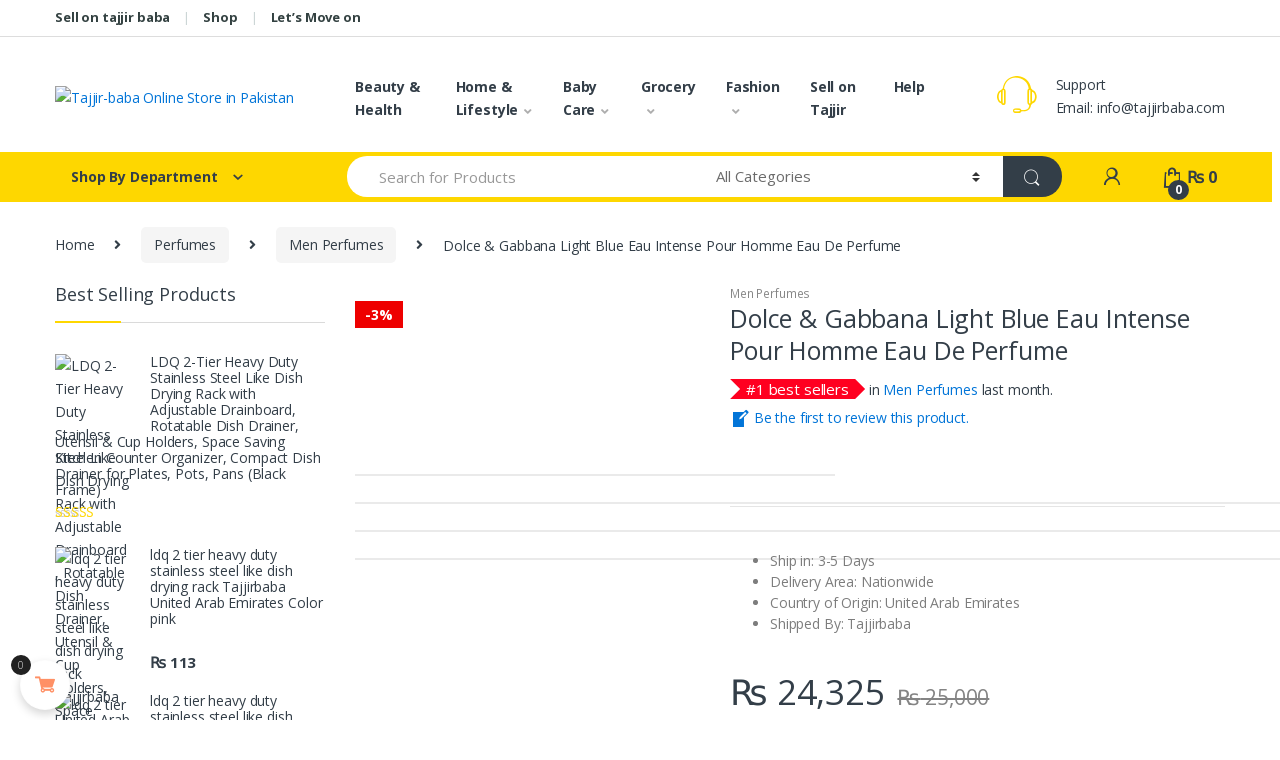

--- FILE ---
content_type: text/html; charset=UTF-8
request_url: https://pk.tajjirbaba.com/product/dolce-gabbana-light-blue-eau-intense-pour-homme-eau-de-perfume/
body_size: 87211
content:
<!DOCTYPE html>
<html lang="en" prefix="og: https://ogp.me/ns#">
<head>
<meta charset="UTF-8">
<meta name="viewport" content="width=device-width, initial-scale=1">
<link rel="profile" href="http://gmpg.org/xfn/11">
<link rel="pingback" href="https://pk.tajjirbaba.com/xmlrpc.php">

<style>
#wpadminbar #wp-admin-bar-wccp_free_top_button .ab-icon:before {
	content: "\f160";
	color: #02CA02;
	top: 3px;
}
#wpadminbar #wp-admin-bar-wccp_free_top_button .ab-icon {
	transform: rotate(45deg);
}
</style>
<style>
#wpadminbar #wp-admin-bar-wsm_free_top_button .ab-icon:before {
	content: "\f239";
	color: #FF9800;
	top: 3px;
}
</style>	<style>img:is([sizes="auto" i], [sizes^="auto," i]) { contain-intrinsic-size: 3000px 1500px }</style>
	<script>window._wca = window._wca || [];</script>

	<!-- This site is optimized with the Yoast SEO plugin v26.2 - https://yoast.com/wordpress/plugins/seo/ -->
	<title>Dolce &amp; Gabbana Light Blue Eau Intense Pour Homme Eau De Perfume | Tajjir-baba Online Store in Pakistan</title>
	<meta name="description" content="Dolce &amp; Gabbana light blue is a special edition for a special you!" />
	<link rel="canonical" href="https://pk.tajjirbaba.com/product/dolce-gabbana-light-blue-eau-intense-pour-homme-eau-de-perfume/" />
	<meta property="og:locale" content="en_US" />
	<meta property="og:type" content="article" />
	<meta property="og:title" content="Dolce &amp; Gabbana Light Blue Eau Intense Pour Homme Eau De Perfume - Tajjir-baba Online Store in Pakistan" />
	<meta property="og:description" content="Dolce &amp; Gabbana light blue is a special edition for a special you!" />
	<meta property="og:url" content="https://pk.tajjirbaba.com/product/dolce-gabbana-light-blue-eau-intense-pour-homme-eau-de-perfume/" />
	<meta property="og:site_name" content="Tajjir-baba Online Store in Pakistan" />
	<meta property="article:publisher" content="https://youtu.be/AnktnejEatU?si=9URfH2szPkcsoG6O" />
	<meta property="og:image" content="https://pk.tajjirbaba.com/wp-content/uploads/2023/11/1185926-11.jpg" />
	<meta property="og:image:width" content="480" />
	<meta property="og:image:height" content="480" />
	<meta property="og:image:type" content="image/jpeg" />
	<meta name="twitter:card" content="summary_large_image" />
	<script type="application/ld+json" class="yoast-schema-graph">{"@context":"https://schema.org","@graph":[{"@type":"WebPage","@id":"https://pk.tajjirbaba.com/product/dolce-gabbana-light-blue-eau-intense-pour-homme-eau-de-perfume/","url":"https://pk.tajjirbaba.com/product/dolce-gabbana-light-blue-eau-intense-pour-homme-eau-de-perfume/","name":"Dolce & Gabbana Light Blue Eau Intense Pour Homme Eau De Perfume - Tajjir-baba Online Store in Pakistan","isPartOf":{"@id":"https://pk.tajjirbaba.com/#website"},"primaryImageOfPage":{"@id":"https://pk.tajjirbaba.com/product/dolce-gabbana-light-blue-eau-intense-pour-homme-eau-de-perfume/#primaryimage"},"image":{"@id":"https://pk.tajjirbaba.com/product/dolce-gabbana-light-blue-eau-intense-pour-homme-eau-de-perfume/#primaryimage"},"thumbnailUrl":"https://pk.tajjirbaba.com/wp-content/uploads/2023/11/1185926-11.jpg","datePublished":"2023-11-01T16:46:02+00:00","description":"Dolce & Gabbana light blue is a special edition for a special you!","breadcrumb":{"@id":"https://pk.tajjirbaba.com/product/dolce-gabbana-light-blue-eau-intense-pour-homme-eau-de-perfume/#breadcrumb"},"inLanguage":"en","potentialAction":[{"@type":"ReadAction","target":["https://pk.tajjirbaba.com/product/dolce-gabbana-light-blue-eau-intense-pour-homme-eau-de-perfume/"]}]},{"@type":"ImageObject","inLanguage":"en","@id":"https://pk.tajjirbaba.com/product/dolce-gabbana-light-blue-eau-intense-pour-homme-eau-de-perfume/#primaryimage","url":"https://pk.tajjirbaba.com/wp-content/uploads/2023/11/1185926-11.jpg","contentUrl":"https://pk.tajjirbaba.com/wp-content/uploads/2023/11/1185926-11.jpg","width":480,"height":480},{"@type":"BreadcrumbList","@id":"https://pk.tajjirbaba.com/product/dolce-gabbana-light-blue-eau-intense-pour-homme-eau-de-perfume/#breadcrumb","itemListElement":[{"@type":"ListItem","position":1,"name":"Home","item":"https://pk.tajjirbaba.com/"},{"@type":"ListItem","position":2,"name":"Beauty &#038; Health","item":"https://pk.tajjirbaba.com/beauty-health/"},{"@type":"ListItem","position":3,"name":"Dolce &#038; Gabbana Light Blue Eau Intense Pour Homme Eau De Perfume"}]},{"@type":"WebSite","@id":"https://pk.tajjirbaba.com/#website","url":"https://pk.tajjirbaba.com/","name":"Tajjir-baba Online Store in Pakistan","description":"Daily Fresh Food on your Door-Step","publisher":{"@id":"https://pk.tajjirbaba.com/#organization"},"alternateName":"pk tajjirbaba.com","potentialAction":[{"@type":"SearchAction","target":{"@type":"EntryPoint","urlTemplate":"https://pk.tajjirbaba.com/?s={search_term_string}"},"query-input":{"@type":"PropertyValueSpecification","valueRequired":true,"valueName":"search_term_string"}}],"inLanguage":"en"},{"@type":"Organization","@id":"https://pk.tajjirbaba.com/#organization","name":"Tajjir-baba Online Store in Pakistan","url":"https://pk.tajjirbaba.com/","logo":{"@type":"ImageObject","inLanguage":"en","@id":"https://pk.tajjirbaba.com/#/schema/logo/image/","url":"https://pk.tajjirbaba.com/wp-content/uploads/2021/02/tajir.png","contentUrl":"https://pk.tajjirbaba.com/wp-content/uploads/2021/02/tajir.png","width":2187,"height":777,"caption":"Tajjir-baba Online Store in Pakistan"},"image":{"@id":"https://pk.tajjirbaba.com/#/schema/logo/image/"},"sameAs":["https://youtu.be/AnktnejEatU?si=9URfH2szPkcsoG6O"]}]}</script>
	<!-- / Yoast SEO plugin. -->



<!-- Search Engine Optimization by Rank Math - https://rankmath.com/ -->
<title>Dolce &amp; Gabbana Light Blue Eau Intense Pour Homme Eau De Perfume | Tajjir-baba Online Store in Pakistan</title>
<meta name="description" content="Dolce &amp; Gabbana light blue is a special edition for a special you!"/>
<meta name="robots" content="follow, index, max-snippet:-1, max-video-preview:-1, max-image-preview:large"/>
<link rel="canonical" href="https://pk.tajjirbaba.com/product/dolce-gabbana-light-blue-eau-intense-pour-homme-eau-de-perfume/" />
<meta property="og:locale" content="en_US" />
<meta property="og:type" content="product" />
<meta property="og:title" content="Dolce &amp; Gabbana Light Blue Eau Intense Pour Homme Eau De Perfume - Tajjir-baba Online Store in Pakistan" />
<meta property="og:description" content="Dolce &amp; Gabbana light blue is a special edition for a special you!" />
<meta property="og:url" content="https://pk.tajjirbaba.com/product/dolce-gabbana-light-blue-eau-intense-pour-homme-eau-de-perfume/" />
<meta property="og:site_name" content="pk.tajjirbaba" />
<meta property="og:image" content="https://pk.tajjirbaba.com/wp-content/uploads/2023/11/1185926-11.jpg" />
<meta property="og:image:secure_url" content="https://pk.tajjirbaba.com/wp-content/uploads/2023/11/1185926-11.jpg" />
<meta property="og:image:width" content="480" />
<meta property="og:image:height" content="480" />
<meta property="og:image:alt" content="Dolce &amp; Gabbana Light Blue Eau Intense Pour Homme Eau De Perfume" />
<meta property="og:image:type" content="image/jpeg" />
<meta property="product:price:amount" content="24325" />
<meta property="product:price:currency" content="PKR" />
<meta property="product:availability" content="instock" />
<meta name="twitter:card" content="summary_large_image" />
<meta name="twitter:title" content="Dolce &amp; Gabbana Light Blue Eau Intense Pour Homme Eau De Perfume - Tajjir-baba Online Store in Pakistan" />
<meta name="twitter:description" content="Dolce &amp; Gabbana light blue is a special edition for a special you!" />
<meta name="twitter:image" content="https://pk.tajjirbaba.com/wp-content/uploads/2023/11/1185926-11.jpg" />
<meta name="twitter:label1" content="Price" />
<meta name="twitter:data1" content="&#8360;&nbsp;24,325" />
<meta name="twitter:label2" content="Availability" />
<meta name="twitter:data2" content="In stock" />
<script type="application/ld+json" class="rank-math-schema">{"@context":"https://schema.org","@graph":[{"@type":"Organization","@id":"https://pk.tajjirbaba.com/#organization","name":"Tajjirbaba","url":"https://pk.tajjirbaba.com","email":"pk@tajjirbaba.com","logo":{"@type":"ImageObject","@id":"https://pk.tajjirbaba.com/#logo","url":"https://pk.tajjirbaba.com/wp-content/uploads/2021/02/tajir.png","contentUrl":"https://pk.tajjirbaba.com/wp-content/uploads/2021/02/tajir.png","caption":"pk.tajjirbaba","inLanguage":"en","width":"2187","height":"777"},"description":"Unlock your business potential with Tajjirbaba.com, the ultimate seller-focused e-commerce platform tailored for manufacturers and vendors in the UAE, UK, and Pakistan. Showcase exquisite products in categories like Perfumes, Beauty &amp; Fragrance in Pakistan, Home Decor, and Fashion Accessories, including Clutches and Leather Handbags. With multiple membership tiers offering benefits like dashboard analytics and priority search ranking, elevate your online presence and connect with a diverse audience. Join us today and turn your vision into reality!"},{"@type":"WebSite","@id":"https://pk.tajjirbaba.com/#website","url":"https://pk.tajjirbaba.com","name":"pk.tajjirbaba","alternateName":"Tajjir-baba","publisher":{"@id":"https://pk.tajjirbaba.com/#organization"},"inLanguage":"en"},{"@type":"ImageObject","@id":"https://pk.tajjirbaba.com/wp-content/uploads/2023/11/1185926-11.jpg","url":"https://pk.tajjirbaba.com/wp-content/uploads/2023/11/1185926-11.jpg","width":"480","height":"480","inLanguage":"en"},{"@type":"ItemPage","@id":"https://pk.tajjirbaba.com/product/dolce-gabbana-light-blue-eau-intense-pour-homme-eau-de-perfume/#webpage","url":"https://pk.tajjirbaba.com/product/dolce-gabbana-light-blue-eau-intense-pour-homme-eau-de-perfume/","name":"Dolce &amp; Gabbana Light Blue Eau Intense Pour Homme Eau De Perfume - Tajjir-baba Online Store in Pakistan","datePublished":"2023-11-01T16:46:02+00:00","dateModified":"2023-11-01T16:46:02+00:00","isPartOf":{"@id":"https://pk.tajjirbaba.com/#website"},"primaryImageOfPage":{"@id":"https://pk.tajjirbaba.com/wp-content/uploads/2023/11/1185926-11.jpg"},"inLanguage":"en"},{"@type":"Product","name":"Dolce &amp; Gabbana Light Blue Eau Intense Pour Homme Eau De Perfume - Tajjir-baba Online Store in Pakistan","description":"Dolce &amp; Gabbana light blue is a special edition for a special you!","sku":"MKJU87Y","category":"Perfumes &gt; Men Perfumes","mainEntityOfPage":{"@id":"https://pk.tajjirbaba.com/product/dolce-gabbana-light-blue-eau-intense-pour-homme-eau-de-perfume/#webpage"},"image":[{"@type":"ImageObject","url":"https://pk.tajjirbaba.com/wp-content/uploads/2023/11/1185926-11.jpg","height":"480","width":"480"},{"@type":"ImageObject","url":"https://pk.tajjirbaba.com/wp-content/uploads/2023/11/1185926-21.jpg","height":"1000","width":"1000"},{"@type":"ImageObject","url":"https://pk.tajjirbaba.com/wp-content/uploads/2023/11/1185926-31.jpg","height":"1000","width":"1000"},{"@type":"ImageObject","url":"https://pk.tajjirbaba.com/wp-content/uploads/2023/11/1185926-41.jpg","height":"1000","width":"1000"}],"offers":{"@type":"Offer","price":"24325","priceCurrency":"PKR","priceValidUntil":"2027-12-31","availability":"http://schema.org/InStock","itemCondition":"NewCondition","url":"https://pk.tajjirbaba.com/product/dolce-gabbana-light-blue-eau-intense-pour-homme-eau-de-perfume/","seller":{"@type":"Organization","@id":"https://pk.tajjirbaba.com/","name":"pk.tajjirbaba","url":"https://pk.tajjirbaba.com","logo":"https://pk.tajjirbaba.com/wp-content/uploads/2021/02/tajir.png"},"priceSpecification":{"price":"24325","priceCurrency":"PKR","valueAddedTaxIncluded":"true"}},"@id":"https://pk.tajjirbaba.com/product/dolce-gabbana-light-blue-eau-intense-pour-homme-eau-de-perfume/#richSnippet"}]}</script>
<!-- /Rank Math WordPress SEO plugin -->

<link rel='dns-prefetch' href='//www.googletagmanager.com' />
<link rel='dns-prefetch' href='//stats.wp.com' />
<link rel='dns-prefetch' href='//fonts.googleapis.com' />
<link rel='dns-prefetch' href='//use.fontawesome.com' />
<link rel="alternate" type="application/rss+xml" title="Tajjir-baba Online Store in Pakistan &raquo; Feed" href="https://pk.tajjirbaba.com/feed/" />
<link rel="alternate" type="application/rss+xml" title="Tajjir-baba Online Store in Pakistan &raquo; Comments Feed" href="https://pk.tajjirbaba.com/comments/feed/" />
<link rel="alternate" type="application/rss+xml" title="Tajjir-baba Online Store in Pakistan &raquo; Dolce &#038; Gabbana Light Blue Eau Intense Pour Homme Eau De Perfume Comments Feed" href="https://pk.tajjirbaba.com/product/dolce-gabbana-light-blue-eau-intense-pour-homme-eau-de-perfume/feed/" />
<link rel="alternate" type="application/rss+xml" title="Tajjir-baba Online Store in Pakistan &raquo; Stories Feed" href="https://pk.tajjirbaba.com/web-stories/feed/"><script type="text/javascript">
/* <![CDATA[ */
window._wpemojiSettings = {"baseUrl":"https:\/\/s.w.org\/images\/core\/emoji\/16.0.1\/72x72\/","ext":".png","svgUrl":"https:\/\/s.w.org\/images\/core\/emoji\/16.0.1\/svg\/","svgExt":".svg","source":{"concatemoji":"https:\/\/pk.tajjirbaba.com\/wp-includes\/js\/wp-emoji-release.min.js?ver=6.8.3"}};
/*! This file is auto-generated */
!function(s,n){var o,i,e;function c(e){try{var t={supportTests:e,timestamp:(new Date).valueOf()};sessionStorage.setItem(o,JSON.stringify(t))}catch(e){}}function p(e,t,n){e.clearRect(0,0,e.canvas.width,e.canvas.height),e.fillText(t,0,0);var t=new Uint32Array(e.getImageData(0,0,e.canvas.width,e.canvas.height).data),a=(e.clearRect(0,0,e.canvas.width,e.canvas.height),e.fillText(n,0,0),new Uint32Array(e.getImageData(0,0,e.canvas.width,e.canvas.height).data));return t.every(function(e,t){return e===a[t]})}function u(e,t){e.clearRect(0,0,e.canvas.width,e.canvas.height),e.fillText(t,0,0);for(var n=e.getImageData(16,16,1,1),a=0;a<n.data.length;a++)if(0!==n.data[a])return!1;return!0}function f(e,t,n,a){switch(t){case"flag":return n(e,"\ud83c\udff3\ufe0f\u200d\u26a7\ufe0f","\ud83c\udff3\ufe0f\u200b\u26a7\ufe0f")?!1:!n(e,"\ud83c\udde8\ud83c\uddf6","\ud83c\udde8\u200b\ud83c\uddf6")&&!n(e,"\ud83c\udff4\udb40\udc67\udb40\udc62\udb40\udc65\udb40\udc6e\udb40\udc67\udb40\udc7f","\ud83c\udff4\u200b\udb40\udc67\u200b\udb40\udc62\u200b\udb40\udc65\u200b\udb40\udc6e\u200b\udb40\udc67\u200b\udb40\udc7f");case"emoji":return!a(e,"\ud83e\udedf")}return!1}function g(e,t,n,a){var r="undefined"!=typeof WorkerGlobalScope&&self instanceof WorkerGlobalScope?new OffscreenCanvas(300,150):s.createElement("canvas"),o=r.getContext("2d",{willReadFrequently:!0}),i=(o.textBaseline="top",o.font="600 32px Arial",{});return e.forEach(function(e){i[e]=t(o,e,n,a)}),i}function t(e){var t=s.createElement("script");t.src=e,t.defer=!0,s.head.appendChild(t)}"undefined"!=typeof Promise&&(o="wpEmojiSettingsSupports",i=["flag","emoji"],n.supports={everything:!0,everythingExceptFlag:!0},e=new Promise(function(e){s.addEventListener("DOMContentLoaded",e,{once:!0})}),new Promise(function(t){var n=function(){try{var e=JSON.parse(sessionStorage.getItem(o));if("object"==typeof e&&"number"==typeof e.timestamp&&(new Date).valueOf()<e.timestamp+604800&&"object"==typeof e.supportTests)return e.supportTests}catch(e){}return null}();if(!n){if("undefined"!=typeof Worker&&"undefined"!=typeof OffscreenCanvas&&"undefined"!=typeof URL&&URL.createObjectURL&&"undefined"!=typeof Blob)try{var e="postMessage("+g.toString()+"("+[JSON.stringify(i),f.toString(),p.toString(),u.toString()].join(",")+"));",a=new Blob([e],{type:"text/javascript"}),r=new Worker(URL.createObjectURL(a),{name:"wpTestEmojiSupports"});return void(r.onmessage=function(e){c(n=e.data),r.terminate(),t(n)})}catch(e){}c(n=g(i,f,p,u))}t(n)}).then(function(e){for(var t in e)n.supports[t]=e[t],n.supports.everything=n.supports.everything&&n.supports[t],"flag"!==t&&(n.supports.everythingExceptFlag=n.supports.everythingExceptFlag&&n.supports[t]);n.supports.everythingExceptFlag=n.supports.everythingExceptFlag&&!n.supports.flag,n.DOMReady=!1,n.readyCallback=function(){n.DOMReady=!0}}).then(function(){return e}).then(function(){var e;n.supports.everything||(n.readyCallback(),(e=n.source||{}).concatemoji?t(e.concatemoji):e.wpemoji&&e.twemoji&&(t(e.twemoji),t(e.wpemoji)))}))}((window,document),window._wpemojiSettings);
/* ]]> */
</script>

<link rel='stylesheet' id='delivery-fields-datepicker-css' href='https://pk.tajjirbaba.com/wp-content/plugins/order-delivery-date-and-time/block/assets/dist/delivery-fields-frontend.css?ver=1.1.1' type='text/css' media='all' />
<link rel='stylesheet' id='sbr_styles-css' href='https://pk.tajjirbaba.com/wp-content/plugins/reviews-feed/assets/css/sbr-styles.min.css?ver=2.1.1' type='text/css' media='all' />
<link rel='stylesheet' id='sbi_styles-css' href='https://pk.tajjirbaba.com/wp-content/plugins/instagram-feed/css/sbi-styles.min.css?ver=6.10.0' type='text/css' media='all' />
<link rel='stylesheet' id='sby_styles-css' href='https://pk.tajjirbaba.com/wp-content/plugins/feeds-for-youtube/css/sb-youtube-free.min.css?ver=2.4.0' type='text/css' media='all' />
<link rel='stylesheet' id='vi-wcaio-cart-icons-css' href='https://pk.tajjirbaba.com/wp-content/plugins/woo-cart-all-in-one/assets/css/cart-icons.min.css?ver=1.1.20' type='text/css' media='all' />
<link rel='stylesheet' id='vi-wcaio-sidebar-cart-icon-css' href='https://pk.tajjirbaba.com/wp-content/plugins/woo-cart-all-in-one/assets/css/sidebar-cart-icon.min.css?ver=1.1.20' type='text/css' media='all' />
<style id='vi-wcaio-sidebar-cart-icon-inline-css' type='text/css'>
.vi-wcaio-sidebar-cart-icon-wrap-top_left, .vi-wcaio-sidebar-cart-icon-wrap-bottom_left{left: 20px ;}.vi-wcaio-sidebar-cart-icon-wrap-top_right, .vi-wcaio-sidebar-cart-icon-wrap-bottom_right{right: 20px ;}.vi-wcaio-sidebar-cart-icon-wrap-top_left, .vi-wcaio-sidebar-cart-icon-wrap-top_right{top: 10px ;}.vi-wcaio-sidebar-cart-icon-wrap-bottom_right, .vi-wcaio-sidebar-cart-icon-wrap-bottom_left{bottom: 10px ;}.vi-wcaio-sidebar-cart-icon-wrap{                  box-shadow: inset 0 0 2px rgba(0,0,0,0.03), 0 4px 10px rgba(0,0,0,0.17);              }.vi-wcaio-sidebar-cart-icon-wrap {                  transform: scale(1) ;              }              @keyframes vi-wcaio-cart-icon-slide_in_left {                  from {                      transform: translate3d(-100%, 0, 0) scale(1);                      visibility: hidden;                  }                  to {                      transform: translate3d(0, 0, 0) scale(1);                  }              }              @keyframes vi-wcaio-cart-icon-slide_out_left {                  from {                      transform: translate3d(0, 0, 0) scale(1);                      visibility: visible;                      opacity: 1;                  }                  to {                      transform: translate3d(-100%, 0, 0) scale(1);                      visibility: hidden;                      opacity: 0;                  }              }              @keyframes vi-wcaio-cart-icon-shake_horizontal {                 0% {                transform: scale(1);               }              10%, 20% {                transform: scale(1) translateX(-10%);              }              30%, 50%, 70%, 90% {                transform: scale(1) translateX(10%);              }              40%, 60%, 80% {                transform: scale(1) translateX(-10%);              }               100% {                transform: scale(1);               }              }              @keyframes vi-wcaio-cart-icon-shake_vertical {                 0% {                transform: scale(1);               }              10%, 20% {                   transform: scale(0.9) rotate3d(0, 0, 1, -3deg);              }              30%, 50%, 70%, 90% {                transform: scale(1.1) rotate3d(0, 0, 1, 3deg);              }              40%, 60%, 80% {                transform: scale(1.1) rotate3d(0, 0, 1, -3deg);              }               100% {                transform: scale(1);               }              }@keyframes vi-wcaio-cart-icon-mouseenter {                  from {                      transform: translate3d(0, 0, 0) scale(1);                  }                  to {                      transform: translate3d(0, 0, 0) scale(1);                  }              }              @keyframes vi-wcaio-cart-icon-mouseleave {                  from {                      transform: translate3d(0, 0, 0) scale(1);                  }                  to {                      transform: translate3d(0, 0, 0) scale(1);                  }              }              @keyframes vi-wcaio-cart-icon-slide_out_left {                  from {                      transform: translate3d(0, 0, 0) scale(1);                      visibility: visible;                      opacity: 1;                  }                  to {                      transform: translate3d(-100%, 0, 0) scale(1);                      visibility: hidden;                      opacity: 0;                  }              }              @keyframes vi-wcaio-cart-icon-slide_out_right {                  from {                      transform: translate3d(0, 0, 0) scale(1);                      visibility: visible;                      opacity: 1;                  }                  to {                      transform: translate3d(100%, 0, 0) scale(1);                      visibility: hidden;                      opacity: 0;                  }              }.vi-wcaio-sidebar-cart-icon-wrap{border-radius:30px;background:#fff;}.vi-wcaio-sidebar-cart-icon-wrap .vi-wcaio-sidebar-cart-icon i{color:#ff9065;}.vi-wcaio-sidebar-cart-icon-wrap .vi-wcaio-sidebar-cart-count-wrap{background:#212121;color:#fff;border-radius:10px;}
</style>
<style id='wp-emoji-styles-inline-css' type='text/css'>

	img.wp-smiley, img.emoji {
		display: inline !important;
		border: none !important;
		box-shadow: none !important;
		height: 1em !important;
		width: 1em !important;
		margin: 0 0.07em !important;
		vertical-align: -0.1em !important;
		background: none !important;
		padding: 0 !important;
	}
</style>
<link rel='stylesheet' id='wp-block-library-css' href='https://pk.tajjirbaba.com/wp-includes/css/dist/block-library/style.min.css?ver=6.8.3' type='text/css' media='all' />
<style id='classic-theme-styles-inline-css' type='text/css'>
/*! This file is auto-generated */
.wp-block-button__link{color:#fff;background-color:#32373c;border-radius:9999px;box-shadow:none;text-decoration:none;padding:calc(.667em + 2px) calc(1.333em + 2px);font-size:1.125em}.wp-block-file__button{background:#32373c;color:#fff;text-decoration:none}
</style>
<link rel='stylesheet' id='mediaelement-css' href='https://pk.tajjirbaba.com/wp-includes/js/mediaelement/mediaelementplayer-legacy.min.css?ver=4.2.17' type='text/css' media='all' />
<link rel='stylesheet' id='wp-mediaelement-css' href='https://pk.tajjirbaba.com/wp-includes/js/mediaelement/wp-mediaelement.min.css?ver=6.8.3' type='text/css' media='all' />
<style id='jetpack-sharing-buttons-style-inline-css' type='text/css'>
.jetpack-sharing-buttons__services-list{display:flex;flex-direction:row;flex-wrap:wrap;gap:0;list-style-type:none;margin:5px;padding:0}.jetpack-sharing-buttons__services-list.has-small-icon-size{font-size:12px}.jetpack-sharing-buttons__services-list.has-normal-icon-size{font-size:16px}.jetpack-sharing-buttons__services-list.has-large-icon-size{font-size:24px}.jetpack-sharing-buttons__services-list.has-huge-icon-size{font-size:36px}@media print{.jetpack-sharing-buttons__services-list{display:none!important}}.editor-styles-wrapper .wp-block-jetpack-sharing-buttons{gap:0;padding-inline-start:0}ul.jetpack-sharing-buttons__services-list.has-background{padding:1.25em 2.375em}
</style>
<style id='global-styles-inline-css' type='text/css'>
:root{--wp--preset--aspect-ratio--square: 1;--wp--preset--aspect-ratio--4-3: 4/3;--wp--preset--aspect-ratio--3-4: 3/4;--wp--preset--aspect-ratio--3-2: 3/2;--wp--preset--aspect-ratio--2-3: 2/3;--wp--preset--aspect-ratio--16-9: 16/9;--wp--preset--aspect-ratio--9-16: 9/16;--wp--preset--color--black: #000000;--wp--preset--color--cyan-bluish-gray: #abb8c3;--wp--preset--color--white: #ffffff;--wp--preset--color--pale-pink: #f78da7;--wp--preset--color--vivid-red: #cf2e2e;--wp--preset--color--luminous-vivid-orange: #ff6900;--wp--preset--color--luminous-vivid-amber: #fcb900;--wp--preset--color--light-green-cyan: #7bdcb5;--wp--preset--color--vivid-green-cyan: #00d084;--wp--preset--color--pale-cyan-blue: #8ed1fc;--wp--preset--color--vivid-cyan-blue: #0693e3;--wp--preset--color--vivid-purple: #9b51e0;--wp--preset--gradient--vivid-cyan-blue-to-vivid-purple: linear-gradient(135deg,rgba(6,147,227,1) 0%,rgb(155,81,224) 100%);--wp--preset--gradient--light-green-cyan-to-vivid-green-cyan: linear-gradient(135deg,rgb(122,220,180) 0%,rgb(0,208,130) 100%);--wp--preset--gradient--luminous-vivid-amber-to-luminous-vivid-orange: linear-gradient(135deg,rgba(252,185,0,1) 0%,rgba(255,105,0,1) 100%);--wp--preset--gradient--luminous-vivid-orange-to-vivid-red: linear-gradient(135deg,rgba(255,105,0,1) 0%,rgb(207,46,46) 100%);--wp--preset--gradient--very-light-gray-to-cyan-bluish-gray: linear-gradient(135deg,rgb(238,238,238) 0%,rgb(169,184,195) 100%);--wp--preset--gradient--cool-to-warm-spectrum: linear-gradient(135deg,rgb(74,234,220) 0%,rgb(151,120,209) 20%,rgb(207,42,186) 40%,rgb(238,44,130) 60%,rgb(251,105,98) 80%,rgb(254,248,76) 100%);--wp--preset--gradient--blush-light-purple: linear-gradient(135deg,rgb(255,206,236) 0%,rgb(152,150,240) 100%);--wp--preset--gradient--blush-bordeaux: linear-gradient(135deg,rgb(254,205,165) 0%,rgb(254,45,45) 50%,rgb(107,0,62) 100%);--wp--preset--gradient--luminous-dusk: linear-gradient(135deg,rgb(255,203,112) 0%,rgb(199,81,192) 50%,rgb(65,88,208) 100%);--wp--preset--gradient--pale-ocean: linear-gradient(135deg,rgb(255,245,203) 0%,rgb(182,227,212) 50%,rgb(51,167,181) 100%);--wp--preset--gradient--electric-grass: linear-gradient(135deg,rgb(202,248,128) 0%,rgb(113,206,126) 100%);--wp--preset--gradient--midnight: linear-gradient(135deg,rgb(2,3,129) 0%,rgb(40,116,252) 100%);--wp--preset--font-size--small: 13px;--wp--preset--font-size--medium: 20px;--wp--preset--font-size--large: 36px;--wp--preset--font-size--x-large: 42px;--wp--preset--spacing--20: 0.44rem;--wp--preset--spacing--30: 0.67rem;--wp--preset--spacing--40: 1rem;--wp--preset--spacing--50: 1.5rem;--wp--preset--spacing--60: 2.25rem;--wp--preset--spacing--70: 3.38rem;--wp--preset--spacing--80: 5.06rem;--wp--preset--shadow--natural: 6px 6px 9px rgba(0, 0, 0, 0.2);--wp--preset--shadow--deep: 12px 12px 50px rgba(0, 0, 0, 0.4);--wp--preset--shadow--sharp: 6px 6px 0px rgba(0, 0, 0, 0.2);--wp--preset--shadow--outlined: 6px 6px 0px -3px rgba(255, 255, 255, 1), 6px 6px rgba(0, 0, 0, 1);--wp--preset--shadow--crisp: 6px 6px 0px rgba(0, 0, 0, 1);}:where(.is-layout-flex){gap: 0.5em;}:where(.is-layout-grid){gap: 0.5em;}body .is-layout-flex{display: flex;}.is-layout-flex{flex-wrap: wrap;align-items: center;}.is-layout-flex > :is(*, div){margin: 0;}body .is-layout-grid{display: grid;}.is-layout-grid > :is(*, div){margin: 0;}:where(.wp-block-columns.is-layout-flex){gap: 2em;}:where(.wp-block-columns.is-layout-grid){gap: 2em;}:where(.wp-block-post-template.is-layout-flex){gap: 1.25em;}:where(.wp-block-post-template.is-layout-grid){gap: 1.25em;}.has-black-color{color: var(--wp--preset--color--black) !important;}.has-cyan-bluish-gray-color{color: var(--wp--preset--color--cyan-bluish-gray) !important;}.has-white-color{color: var(--wp--preset--color--white) !important;}.has-pale-pink-color{color: var(--wp--preset--color--pale-pink) !important;}.has-vivid-red-color{color: var(--wp--preset--color--vivid-red) !important;}.has-luminous-vivid-orange-color{color: var(--wp--preset--color--luminous-vivid-orange) !important;}.has-luminous-vivid-amber-color{color: var(--wp--preset--color--luminous-vivid-amber) !important;}.has-light-green-cyan-color{color: var(--wp--preset--color--light-green-cyan) !important;}.has-vivid-green-cyan-color{color: var(--wp--preset--color--vivid-green-cyan) !important;}.has-pale-cyan-blue-color{color: var(--wp--preset--color--pale-cyan-blue) !important;}.has-vivid-cyan-blue-color{color: var(--wp--preset--color--vivid-cyan-blue) !important;}.has-vivid-purple-color{color: var(--wp--preset--color--vivid-purple) !important;}.has-black-background-color{background-color: var(--wp--preset--color--black) !important;}.has-cyan-bluish-gray-background-color{background-color: var(--wp--preset--color--cyan-bluish-gray) !important;}.has-white-background-color{background-color: var(--wp--preset--color--white) !important;}.has-pale-pink-background-color{background-color: var(--wp--preset--color--pale-pink) !important;}.has-vivid-red-background-color{background-color: var(--wp--preset--color--vivid-red) !important;}.has-luminous-vivid-orange-background-color{background-color: var(--wp--preset--color--luminous-vivid-orange) !important;}.has-luminous-vivid-amber-background-color{background-color: var(--wp--preset--color--luminous-vivid-amber) !important;}.has-light-green-cyan-background-color{background-color: var(--wp--preset--color--light-green-cyan) !important;}.has-vivid-green-cyan-background-color{background-color: var(--wp--preset--color--vivid-green-cyan) !important;}.has-pale-cyan-blue-background-color{background-color: var(--wp--preset--color--pale-cyan-blue) !important;}.has-vivid-cyan-blue-background-color{background-color: var(--wp--preset--color--vivid-cyan-blue) !important;}.has-vivid-purple-background-color{background-color: var(--wp--preset--color--vivid-purple) !important;}.has-black-border-color{border-color: var(--wp--preset--color--black) !important;}.has-cyan-bluish-gray-border-color{border-color: var(--wp--preset--color--cyan-bluish-gray) !important;}.has-white-border-color{border-color: var(--wp--preset--color--white) !important;}.has-pale-pink-border-color{border-color: var(--wp--preset--color--pale-pink) !important;}.has-vivid-red-border-color{border-color: var(--wp--preset--color--vivid-red) !important;}.has-luminous-vivid-orange-border-color{border-color: var(--wp--preset--color--luminous-vivid-orange) !important;}.has-luminous-vivid-amber-border-color{border-color: var(--wp--preset--color--luminous-vivid-amber) !important;}.has-light-green-cyan-border-color{border-color: var(--wp--preset--color--light-green-cyan) !important;}.has-vivid-green-cyan-border-color{border-color: var(--wp--preset--color--vivid-green-cyan) !important;}.has-pale-cyan-blue-border-color{border-color: var(--wp--preset--color--pale-cyan-blue) !important;}.has-vivid-cyan-blue-border-color{border-color: var(--wp--preset--color--vivid-cyan-blue) !important;}.has-vivid-purple-border-color{border-color: var(--wp--preset--color--vivid-purple) !important;}.has-vivid-cyan-blue-to-vivid-purple-gradient-background{background: var(--wp--preset--gradient--vivid-cyan-blue-to-vivid-purple) !important;}.has-light-green-cyan-to-vivid-green-cyan-gradient-background{background: var(--wp--preset--gradient--light-green-cyan-to-vivid-green-cyan) !important;}.has-luminous-vivid-amber-to-luminous-vivid-orange-gradient-background{background: var(--wp--preset--gradient--luminous-vivid-amber-to-luminous-vivid-orange) !important;}.has-luminous-vivid-orange-to-vivid-red-gradient-background{background: var(--wp--preset--gradient--luminous-vivid-orange-to-vivid-red) !important;}.has-very-light-gray-to-cyan-bluish-gray-gradient-background{background: var(--wp--preset--gradient--very-light-gray-to-cyan-bluish-gray) !important;}.has-cool-to-warm-spectrum-gradient-background{background: var(--wp--preset--gradient--cool-to-warm-spectrum) !important;}.has-blush-light-purple-gradient-background{background: var(--wp--preset--gradient--blush-light-purple) !important;}.has-blush-bordeaux-gradient-background{background: var(--wp--preset--gradient--blush-bordeaux) !important;}.has-luminous-dusk-gradient-background{background: var(--wp--preset--gradient--luminous-dusk) !important;}.has-pale-ocean-gradient-background{background: var(--wp--preset--gradient--pale-ocean) !important;}.has-electric-grass-gradient-background{background: var(--wp--preset--gradient--electric-grass) !important;}.has-midnight-gradient-background{background: var(--wp--preset--gradient--midnight) !important;}.has-small-font-size{font-size: var(--wp--preset--font-size--small) !important;}.has-medium-font-size{font-size: var(--wp--preset--font-size--medium) !important;}.has-large-font-size{font-size: var(--wp--preset--font-size--large) !important;}.has-x-large-font-size{font-size: var(--wp--preset--font-size--x-large) !important;}
:where(.wp-block-post-template.is-layout-flex){gap: 1.25em;}:where(.wp-block-post-template.is-layout-grid){gap: 1.25em;}
:where(.wp-block-columns.is-layout-flex){gap: 2em;}:where(.wp-block-columns.is-layout-grid){gap: 2em;}
:root :where(.wp-block-pullquote){font-size: 1.5em;line-height: 1.6;}
</style>
<link rel='stylesheet' id='ctf_styles-css' href='https://pk.tajjirbaba.com/wp-content/plugins/custom-twitter-feeds/css/ctf-styles.min.css?ver=2.3.1' type='text/css' media='all' />
<link rel='stylesheet' id='rs-plugin-settings-css' href='https://pk.tajjirbaba.com/wp-content/plugins/revslider/public/assets/css/rs6.css?ver=6.3.0' type='text/css' media='all' />
<style id='rs-plugin-settings-inline-css' type='text/css'>
#rs-demo-id {}
</style>
<link rel='stylesheet' id='secure-copy-content-protection-public-css' href='https://pk.tajjirbaba.com/wp-content/plugins/secure-copy-content-protection/public/css/secure-copy-content-protection-public.css?ver=4.9.5' type='text/css' media='all' />
<link rel='stylesheet' id='photoswipe-css' href='https://pk.tajjirbaba.com/wp-content/plugins/woocommerce/assets/css/photoswipe/photoswipe.min.css?ver=10.3.7' type='text/css' media='all' />
<link rel='stylesheet' id='photoswipe-default-skin-css' href='https://pk.tajjirbaba.com/wp-content/plugins/woocommerce/assets/css/photoswipe/default-skin/default-skin.min.css?ver=10.3.7' type='text/css' media='all' />
<style id='woocommerce-inline-inline-css' type='text/css'>
.woocommerce form .form-row .required { visibility: visible; }
</style>
<link rel='stylesheet' id='wsm-style-css' href='https://pk.tajjirbaba.com/wp-content/plugins/wp-stats-manager/css/style.css?ver=1.2' type='text/css' media='all' />
<link rel='stylesheet' id='cff-css' href='https://pk.tajjirbaba.com/wp-content/plugins/custom-facebook-feed/assets/css/cff-style.min.css?ver=4.3.4' type='text/css' media='all' />
<link rel='stylesheet' id='sb-font-awesome-css' href='https://pk.tajjirbaba.com/wp-content/plugins/custom-facebook-feed/assets/css/font-awesome.min.css?ver=4.7.0' type='text/css' media='all' />
<link rel='stylesheet' id='hostinger-reach-subscription-block-css' href='https://pk.tajjirbaba.com/wp-content/plugins/hostinger-reach/frontend/dist/blocks/subscription.css?ver=1767715225' type='text/css' media='all' />
<link rel='stylesheet' id='vi-wcaio-frontend-css' href='https://pk.tajjirbaba.com/wp-content/plugins/woo-cart-all-in-one/assets/css/frontend.min.css?ver=1.1.20' type='text/css' media='all' />
<link rel='stylesheet' id='vi-wcaio-loading-css' href='https://pk.tajjirbaba.com/wp-content/plugins/woo-cart-all-in-one/assets/css/loading.min.css?ver=1.1.20' type='text/css' media='all' />
<link rel='stylesheet' id='vi-wcaio-sidebar-cart-content-css' href='https://pk.tajjirbaba.com/wp-content/plugins/woo-cart-all-in-one/assets/css/sidebar-cart-content.min.css?ver=1.1.20' type='text/css' media='all' />
<style id='vi-wcaio-sidebar-cart-content-inline-css' type='text/css'>
.vi-wcaio-sidebar-cart.vi-wcaio-sidebar-cart-1.vi-wcaio-sidebar-cart-top_left,              .vi-wcaio-sidebar-cart.vi-wcaio-sidebar-cart-1.vi-wcaio-sidebar-cart-bottom_left{                  left: 20px ;              }              .vi-wcaio-sidebar-cart.vi-wcaio-sidebar-cart-1.vi-wcaio-sidebar-cart-top_right,              .vi-wcaio-sidebar-cart.vi-wcaio-sidebar-cart-1.vi-wcaio-sidebar-cart-bottom_right{                  right: 20px ;              }              @media screen and (max-width: 768px) {                  .vi-wcaio-sidebar-cart.vi-wcaio-sidebar-cart-1.vi-wcaio-sidebar-cart-top_left .vi-wcaio-sidebar-cart-content-wrap,                  .vi-wcaio-sidebar-cart.vi-wcaio-sidebar-cart-1.vi-wcaio-sidebar-cart-bottom_left .vi-wcaio-sidebar-cart-content-wrap{                      left: 0px ;                  }                  .vi-wcaio-sidebar-cart.vi-wcaio-sidebar-cart-1.vi-wcaio-sidebar-cart-top_right .vi-wcaio-sidebar-cart-content-wrap,                  .vi-wcaio-sidebar-cart.vi-wcaio-sidebar-cart-1.vi-wcaio-sidebar-cart-bottom_right .vi-wcaio-sidebar-cart-content-wrap{                      right: 0px ;                  }              }              .vi-wcaio-sidebar-cart.vi-wcaio-sidebar-cart-1.vi-wcaio-sidebar-cart-top_left,              .vi-wcaio-sidebar-cart.vi-wcaio-sidebar-cart-1.vi-wcaio-sidebar-cart-top_right{                  top: 10px ;              }              .vi-wcaio-sidebar-cart.vi-wcaio-sidebar-cart-1.vi-wcaio-sidebar-cart-bottom_right,              .vi-wcaio-sidebar-cart.vi-wcaio-sidebar-cart-1.vi-wcaio-sidebar-cart-bottom_left{                  bottom: 10px ;              }              @media screen and (max-width: 768px) {                  .vi-wcaio-sidebar-cart.vi-wcaio-sidebar-cart-1.vi-wcaio-sidebar-cart-top_left .vi-wcaio-sidebar-cart-content-wrap,                  .vi-wcaio-sidebar-cart.vi-wcaio-sidebar-cart-1.vi-wcaio-sidebar-cart-top_right .vi-wcaio-sidebar-cart-content-wrap{                      top: 0px ;                  }                  .vi-wcaio-sidebar-cart.vi-wcaio-sidebar-cart-1.vi-wcaio-sidebar-cart-bottom_right .vi-wcaio-sidebar-cart-content-wrap,                  .vi-wcaio-sidebar-cart.vi-wcaio-sidebar-cart-1.vi-wcaio-sidebar-cart-bottom_left .vi-wcaio-sidebar-cart-content-wrap{                      bottom: 0px ;                  }              }.vi-wcaio-sidebar-cart .vi-wcaio-sidebar-cart-loading-dual_ring:after {                  border-color: #ff9065  transparent #ff9065  transparent;              }              .vi-wcaio-sidebar-cart .vi-wcaio-sidebar-cart-loading-ring div{                  border-color: #ff9065  transparent transparent transparent;              }              .vi-wcaio-sidebar-cart .vi-wcaio-sidebar-cart-loading-ripple  div{                  border: 4px solid #ff9065 ;              }              .vi-wcaio-sidebar-cart .vi-wcaio-sidebar-cart-loading-default div,              .vi-wcaio-sidebar-cart .vi-wcaio-sidebar-cart-loading-animation_face_1 div,              .vi-wcaio-sidebar-cart .vi-wcaio-sidebar-cart-loading-animation_face_2 div,              .vi-wcaio-sidebar-cart .vi-wcaio-sidebar-cart-loading-roller div:after,              .vi-wcaio-sidebar-cart .vi-wcaio-sidebar-cart-loading-loader_balls_1 div,              .vi-wcaio-sidebar-cart .vi-wcaio-sidebar-cart-loading-loader_balls_2 div,              .vi-wcaio-sidebar-cart .vi-wcaio-sidebar-cart-loading-loader_balls_3 div,              .vi-wcaio-sidebar-cart .vi-wcaio-sidebar-cart-loading-spinner div:after{                  background: #ff9065 ;              }.vi-wcaio-sidebar-cart .vi-wcaio-sidebar-cart-content-wrap{border-radius:0px;}.vi-wcaio-sidebar-cart .vi-wcaio-sidebar-cart-header-wrap{background:#fff;border-style:solid;border-color:#e6e6e6;}.vi-wcaio-sidebar-cart .vi-wcaio-sidebar-cart-header-wrap .vi-wcaio-sidebar-cart-header-title-wrap{color:#181818;}.vi-wcaio-sidebar-cart .vi-wcaio-sidebar-cart-header-wrap .vi-wcaio-sidebar-cart-header-coupon-wrap .vi-wcaio-coupon-code{border-radius:0px;}.vi-wcaio-sidebar-cart .vi-wcaio-sidebar-cart-header-wrap .vi-wcaio-sidebar-cart-header-coupon-wrap button.vi-wcaio-bt-coupon-code,.vi-wcaio-sidebar-cart .vi-wcaio-sidebar-cart-header-wrap .vi-wcaio-sidebar-cart-header-coupon-wrap .vi-wcaio-bt-coupon-code.button{background:#212121;color:#fff;border-radius:0px;}.vi-wcaio-sidebar-cart .vi-wcaio-sidebar-cart-header-wrap .vi-wcaio-sidebar-cart-header-coupon-wrap button.vi-wcaio-bt-coupon-code:hover,.vi-wcaio-sidebar-cart .vi-wcaio-sidebar-cart-header-wrap .vi-wcaio-sidebar-cart-header-coupon-wrap .vi-wcaio-bt-coupon-code.button:hover{background:#ff9065;color:#fff;}.vi-wcaio-sidebar-cart .vi-wcaio-sidebar-cart-footer-wrap{background:#fff;border-style:solid;border-color:#e6e6e6;}.vi-wcaio-sidebar-cart .vi-wcaio-sidebar-cart-footer-wrap .vi-wcaio-sidebar-cart-footer-cart_total > div:nth-child(1){color:#181818;}.vi-wcaio-sidebar-cart .vi-wcaio-sidebar-cart-footer-wrap .vi-wcaio-sidebar-cart-footer-cart_total > div:nth-child(2){color:#181818;}.vi-wcaio-sidebar-cart .vi-wcaio-sidebar-cart-footer-wrap button.vi-wcaio-sidebar-cart-bt-nav,.vi-wcaio-sidebar-cart .vi-wcaio-sidebar-cart-footer-wrap .vi-wcaio-sidebar-cart-bt-nav.button{background:#ff9065;color:#fff;border-radius:0px;}.vi-wcaio-sidebar-cart .vi-wcaio-sidebar-cart-footer-wrap button.vi-wcaio-sidebar-cart-bt-nav:hover,.vi-wcaio-sidebar-cart .vi-wcaio-sidebar-cart-footer-wrap .vi-wcaio-sidebar-cart-bt-nav.button:hover{background:#ff7b54;color:#212121;}.vi-wcaio-sidebar-cart .vi-wcaio-sidebar-cart-footer-wrap button.vi-wcaio-sidebar-cart-bt-update,.vi-wcaio-sidebar-cart .vi-wcaio-sidebar-cart-footer-wrap .vi-wcaio-sidebar-cart-bt-update.button{background:#a4a7a9;color:#fff;border-radius:0px;}.vi-wcaio-sidebar-cart .vi-wcaio-sidebar-cart-footer-wrap button.vi-wcaio-sidebar-cart-bt-update:hover,.vi-wcaio-sidebar-cart .vi-wcaio-sidebar-cart-footer-wrap .vi-wcaio-sidebar-cart-bt-update.button:hover{background:#181818;color:#fff;}.vi-wcaio-sidebar-cart .vi-wcaio-sidebar-cart-footer-wrap .vi-wcaio-sidebar-cart-footer-pd-plus-title{color:#181818;}.vi-wcaio-sidebar-cart .vi-wcaio-sidebar-cart-products-wrap{background:#fff;}.vi-wcaio-sidebar-cart .vi-wcaio-sidebar-cart-products .vi-wcaio-sidebar-cart-pd-img-wrap img{border-radius:0px;}.vi-wcaio-sidebar-cart .vi-wcaio-sidebar-cart-products .vi-wcaio-sidebar-cart-pd-info-wrap .vi-wcaio-sidebar-cart-pd-name-wrap .vi-wcaio-sidebar-cart-pd-name, .vi-wcaio-sidebar-cart-footer-pd-name *{color:#2b3e51;}.vi-wcaio-sidebar-cart .vi-wcaio-sidebar-cart-products .vi-wcaio-sidebar-cart-pd-info-wrap .vi-wcaio-sidebar-cart-pd-name-wrap .vi-wcaio-sidebar-cart-pd-name:hover, .vi-wcaio-sidebar-cart-footer-pd-name *:hover{color:#ff9065;}.vi-wcaio-sidebar-cart .vi-wcaio-sidebar-cart-products .vi-wcaio-sidebar-cart-pd-info-wrap .vi-wcaio-sidebar-cart-pd-price *, .vi-wcaio-sidebar-cart-footer-pd-price *{color:#222;}.vi-wcaio-sidebar-cart .vi-wcaio-sidebar-cart-products .vi-wcaio-sidebar-cart-pd-desc .vi-wcaio-sidebar-cart-pd-quantity{                   border: 1px solid #ddd ;              }.vi-wcaio-sidebar-cart .vi-wcaio-sidebar-cart-products .vi-wcaio-sidebar-cart-pd-desc .vi_wcaio_minus{                   border-right: 1px solid #ddd ;              }.vi-wcaio-sidebar-cart .vi-wcaio-sidebar-cart-products .vi-wcaio-sidebar-cart-pd-desc .vi_wcaio_plus{                   border-left: 1px solid #ddd ;              }.vi-wcaio-sidebar-cart.vi-wcaio-sidebar-cart-rtl .vi-wcaio-sidebar-cart-products .vi-wcaio-sidebar-cart-pd-desc .vi_wcaio_minus{  			     border-right: unset;                   border-left: 1px solid #ddd ;              }.vi-wcaio-sidebar-cart.vi-wcaio-sidebar-cart-rtl .vi-wcaio-sidebar-cart-products .vi-wcaio-sidebar-cart-pd-desc .vi_wcaio_plus{  			     border-left: unset;                   border-right: 1px solid #ddd ;              }.vi-wcaio-sidebar-cart .vi-wcaio-sidebar-cart-products .vi-wcaio-sidebar-cart-pd-desc .vi-wcaio-sidebar-cart-pd-quantity{border-radius:3px;}.vi-wcaio-sidebar-cart .vi-wcaio-sidebar-cart-products .vi-wcaio-sidebar-cart-pd-remove-wrap i{color:#e6e6e6;}.vi-wcaio-sidebar-cart .vi-wcaio-sidebar-cart-products .vi-wcaio-sidebar-cart-pd-remove-wrap i:before{font-size:15px;}.vi-wcaio-sidebar-cart .vi-wcaio-sidebar-cart-products .vi-wcaio-sidebar-cart-pd-remove-wrap i:hover{color:#fe2740;}.vi-wcaio-sidebar-cart button.vi-wcaio-pd_plus-product-bt-atc,.vi-wcaio-sidebar-cart .button.vi-wcaio-pd_plus-product-bt-atc{background:;color:;}.vi-wcaio-sidebar-cart button.vi-wcaio-pd_plus-product-bt-atc:hover,.vi-wcaio-sidebar-cart .button.vi-wcaio-pd_plus-product-bt-atc:hover{background:;color:;}
</style>
<link rel='stylesheet' id='vi-wcaio-nav-icons-css' href='https://pk.tajjirbaba.com/wp-content/plugins/woo-cart-all-in-one/assets/css/nav-icons.min.css?ver=1.1.20' type='text/css' media='all' />
<link rel='stylesheet' id='vi-wcaio-flexslider-css' href='https://pk.tajjirbaba.com/wp-content/plugins/woo-cart-all-in-one/assets/css/sc-flexslider.min.css?ver=1.1.20' type='text/css' media='all' />
<link rel='stylesheet' id='woo-variation-swatches-css' href='https://pk.tajjirbaba.com/wp-content/plugins/woo-variation-swatches/assets/css/frontend.min.css?ver=1757932584' type='text/css' media='all' />
<style id='woo-variation-swatches-inline-css' type='text/css'>
:root {
--wvs-tick:url("data:image/svg+xml;utf8,%3Csvg filter='drop-shadow(0px 0px 2px rgb(0 0 0 / .8))' xmlns='http://www.w3.org/2000/svg'  viewBox='0 0 30 30'%3E%3Cpath fill='none' stroke='%23ffffff' stroke-linecap='round' stroke-linejoin='round' stroke-width='4' d='M4 16L11 23 27 7'/%3E%3C/svg%3E");

--wvs-cross:url("data:image/svg+xml;utf8,%3Csvg filter='drop-shadow(0px 0px 5px rgb(255 255 255 / .6))' xmlns='http://www.w3.org/2000/svg' width='72px' height='72px' viewBox='0 0 24 24'%3E%3Cpath fill='none' stroke='%23ff0000' stroke-linecap='round' stroke-width='0.6' d='M5 5L19 19M19 5L5 19'/%3E%3C/svg%3E");
--wvs-single-product-item-width:30px;
--wvs-single-product-item-height:30px;
--wvs-single-product-item-font-size:16px}
</style>
<link rel='stylesheet' id='brands-styles-css' href='https://pk.tajjirbaba.com/wp-content/plugins/woocommerce/assets/css/brands.css?ver=10.3.7' type='text/css' media='all' />
<link rel='stylesheet' id='woo-advanced-product-information-icons-css' href='https://pk.tajjirbaba.com/wp-content/plugins/woo-advanced-product-information/css/woo-advanced-product-information-icons.css?ver=1.1.6' type='text/css' media='all' />
<link rel='stylesheet' id='woo-advanced-product-information-style-css' href='https://pk.tajjirbaba.com/wp-content/plugins/woo-advanced-product-information/css/woo-advanced-product-information-style.min.css?ver=1.1.6' type='text/css' media='all' />
<link rel='stylesheet' id='wapinfo-frontend-custom-style-css' href='https://pk.tajjirbaba.com/wp-content/plugins/woo-advanced-product-information/css/frontend/custom.css?ver=1.1.6' type='text/css' media='all' />
<style id='wapinfo-frontend-custom-style-inline-css' type='text/css'>
.wapinfo-custom-policy-wrap{font-size:14px;}.wapinfo-custom-policy-icon span:before{font-size:35px;line-height:35px;}.wapinfo-custom-policy-content-container{background:#efefef;}.wapinfo-custom-policy-icon>span{color:#5a7ea8;}
</style>
<link rel='stylesheet' id='wapinfo-frontend-instock-style-css' href='https://pk.tajjirbaba.com/wp-content/plugins/woo-advanced-product-information/css/frontend/instock.css?ver=1.1.6' type='text/css' media='all' />
<style id='wapinfo-frontend-instock-style-inline-css' type='text/css'>
.wapinfo-instock,.wapinfo-instock{text-align:left;color:#ff0000;}.wapinfo-instock-style-2>#wapinfo-warningGradientOuterBarG.wapinfo-instock-bg{width:14%;}.wapinfo-instock-style-3 .wapinfo-instock-bg .wapinfo-instock-fill{width:14%;}
</style>
<link rel='stylesheet' id='wapinfo-frontend-orders-style-css' href='https://pk.tajjirbaba.com/wp-content/plugins/woo-advanced-product-information/css/frontend/orders.css?ver=1.1.6' type='text/css' media='all' />
<style id='wapinfo-frontend-orders-style-inline-css' type='text/css'>
.wapinfo-orders-text{text-align:left;}
</style>
<link rel='stylesheet' id='wapinfo-frontend-payment-style-css' href='https://pk.tajjirbaba.com/wp-content/plugins/woo-advanced-product-information/css/frontend/payment.css?ver=1.1.6' type='text/css' media='all' />
<link rel='stylesheet' id='wapinfo-frontend-rank-style-css' href='https://pk.tajjirbaba.com/wp-content/plugins/woo-advanced-product-information/css/frontend/rank.css?ver=1.1.6' type='text/css' media='all' />
<style id='wapinfo-frontend-rank-style-inline-css' type='text/css'>
.rank-in-category{text-align:left;}
</style>
<link rel='stylesheet' id='wapinfo-frontend-recent-style-css' href='https://pk.tajjirbaba.com/wp-content/plugins/woo-advanced-product-information/css/frontend/recent.css?ver=1.1.6' type='text/css' media='all' />
<style id='wapinfo-frontend-recent-style-inline-css' type='text/css'>
.wapinfo-recent-order{text-align:left;}
</style>
<link rel='stylesheet' id='wapinfo-frontend-review-style-css' href='https://pk.tajjirbaba.com/wp-content/plugins/woo-advanced-product-information/css/frontend/review.css?ver=1.1.6' type='text/css' media='all' />
<style id='wapinfo-frontend-review-style-inline-css' type='text/css'>
.wapinfo-review{text-align:left;}
</style>
<link rel='stylesheet' id='wapinfo-frontend-sale-style-css' href='https://pk.tajjirbaba.com/wp-content/plugins/woo-advanced-product-information/css/frontend/sale.css?ver=1.1.6' type='text/css' media='all' />
<style id='wapinfo-frontend-sale-style-inline-css' type='text/css'>
.wapinfo-sale{text-align:left;}
</style>
<link rel='stylesheet' id='wapinfo-frontend-shipping-style-css' href='https://pk.tajjirbaba.com/wp-content/plugins/woo-advanced-product-information/css/frontend/shipping.css?ver=1.1.6' type='text/css' media='all' />
<link rel='stylesheet' id='wapinfo-frontend-social_proof-style-css' href='https://pk.tajjirbaba.com/wp-content/plugins/woo-advanced-product-information/css/frontend/social_proof.css?ver=1.1.6' type='text/css' media='all' />
<style id='wapinfo-frontend-social_proof-style-inline-css' type='text/css'>
.wapinfo-social-proof{text-align:left;}
</style>
<link rel='stylesheet' id='electro-fonts-css' href='//fonts.googleapis.com/css?family=Open+Sans%3A400%2C300%2C600%2C700%2C800%2C800italic%2C700italic%2C600italic%2C400italic%2C300italic&#038;subset=latin%2Clatin-ext' type='text/css' media='all' />
<link rel='stylesheet' id='bootstrap-css' href='https://pk.tajjirbaba.com/wp-content/themes/electro/assets/css/bootstrap.min.css?ver=2.5.1' type='text/css' media='all' />
<link rel='stylesheet' id='font-electro-css' href='https://pk.tajjirbaba.com/wp-content/themes/electro/assets/css/font-electro.css?ver=2.5.1' type='text/css' media='all' />
<link rel='stylesheet' id='fontawesome-css' href='https://pk.tajjirbaba.com/wp-content/themes/electro/assets/vendor/fontawesome/css/all.min.css?ver=2.5.1' type='text/css' media='all' />
<link rel='stylesheet' id='animate-css-css' href='https://pk.tajjirbaba.com/wp-content/themes/electro/assets/vendor/animate.css/animate.min.css?ver=2.5.1' type='text/css' media='all' />
<link rel='stylesheet' id='jquery-mCustomScrollbar-css' href='https://pk.tajjirbaba.com/wp-content/themes/electro/assets/vendor/malihu-custom-scrollbar-plugin/jquery.mCustomScrollbar.css?ver=2.5.1' type='text/css' media='all' />
<link rel='stylesheet' id='electro-style-css' href='https://pk.tajjirbaba.com/wp-content/themes/electro/style.min.css?ver=2.5.1' type='text/css' media='all' />
<link rel='stylesheet' id='electro-style-v2-css' href='https://pk.tajjirbaba.com/wp-content/themes/electro/assets/css/v2.min.css?ver=2.5.1' type='text/css' media='all' />
<link rel='stylesheet' id='electro-color-css' href='https://pk.tajjirbaba.com/wp-content/themes/electro/assets/css/colors/yellow.min.css?ver=2.5.1' type='text/css' media='all' />
<link rel='stylesheet' id='thwdpf-public-style-css' href='https://pk.tajjirbaba.com/wp-content/plugins/discount-and-dynamic-pricing/public/assets/css/thwdpf-public.min.css?ver=6.8.3' type='text/css' media='all' />
<link rel='stylesheet' id='thpfr-public-style-css' href='https://pk.tajjirbaba.com/wp-content/plugins/product-feature-request/assets/public/css/thpfr-public.css?ver=6.8.3' type='text/css' media='all' />
<link rel='stylesheet' id='font-awesome-free-css' href='//use.fontawesome.com/releases/v5.2.0/css/all.css?ver=6.8.3' type='text/css' media='all' />
<link rel='stylesheet' id='FontAwesome-css' href='https://pk.tajjirbaba.com/wp-content/plugins/product-feature-request/assets/public/css/font-awesome.min.css?ver=6.8.3' type='text/css' media='all' />
<link rel='stylesheet' id='wcfm_login_css-css' href='https://pk.tajjirbaba.com/wp-content/plugins/wc-frontend-manager/includes/libs/login-popup/wcfm-login.css?ver=6.7.21' type='text/css' media='all' />
<link rel='stylesheet' id='wcfm_enquiry_tab_css-css' href='https://pk.tajjirbaba.com/wp-content/plugins/wc-frontend-manager/assets/css/min/enquiry/wcfm-style-enquiry-tab.css?ver=6.7.21' type='text/css' media='all' />
<link rel='stylesheet' id='wcfm_product_multivendor_css-css' href='https://pk.tajjirbaba.com/wp-content/plugins/wc-multivendor-marketplace/assets/css/product_multivendor/wcfmmp-style-product-multivendor.css?ver=6.7.21' type='text/css' media='all' />
<link rel='stylesheet' id='wcfm_core_css-css' href='https://pk.tajjirbaba.com/wp-content/plugins/wc-frontend-manager/assets/css/min/wcfm-style-core.css?ver=6.7.21' type='text/css' media='all' />
<link rel='stylesheet' id='wcfmvm_custom_subscribe_button_css-css' href='https://pk.tajjirbaba.com/wp-content/uploads/wcfm/wcfmvm-style-custom-subscribe-button-1756667264.css?ver=2.11.7' type='text/css' media='all' />
<link rel='stylesheet' id='dashicons-css' href='https://pk.tajjirbaba.com/wp-includes/css/dashicons.min.css?ver=6.8.3' type='text/css' media='all' />
<link rel='stylesheet' id='thwepof-public-style-css' href='https://pk.tajjirbaba.com/wp-content/plugins/woo-extra-product-options/public/assets/css/thwepof-public.min.css?ver=6.8.3' type='text/css' media='all' />
<link rel='stylesheet' id='jquery-ui-style-css' href='https://pk.tajjirbaba.com/wp-content/plugins/woo-extra-product-options/public/assets/css/jquery-ui/jquery-ui.css?ver=6.8.3' type='text/css' media='all' />
<link rel='stylesheet' id='jquery-timepicker-css' href='https://pk.tajjirbaba.com/wp-content/plugins/woo-extra-product-options/public/assets/js/timepicker/jquery.timepicker.css?ver=6.8.3' type='text/css' media='all' />
<link rel='stylesheet' id='atawc-frontend-css' href='https://pk.tajjirbaba.com/wp-content/plugins/variation-swatches-style/assets/css/frontend.css?ver=20160615' type='text/css' media='all' />
<style id='atawc-frontend-inline-css' type='text/css'>
.saiful{color:#fff;}
</style>
<link rel='stylesheet' id='select2-css' href='https://pk.tajjirbaba.com/wp-content/plugins/woocommerce/assets/css/select2.css?ver=10.3.7' type='text/css' media='all' />
<link rel='stylesheet' id='thwvsf-public-style-css' href='https://pk.tajjirbaba.com/wp-content/plugins/product-variation-swatches-for-woocommerce/public/assets/css/thwvsf-public.min.css?ver=6.8.3' type='text/css' media='all' />
<link rel='stylesheet' id='wcfm_fa_icon_css-css' href='https://pk.tajjirbaba.com/wp-content/plugins/wc-frontend-manager/assets/fonts/font-awesome/css/wcfmicon.min.css?ver=6.7.21' type='text/css' media='all' />
<link rel='stylesheet' id='wcfmmp_product_css-css' href='https://pk.tajjirbaba.com/wp-content/plugins/wc-multivendor-marketplace/assets/css/min/store/wcfmmp-style-product.css?ver=3.6.15' type='text/css' media='all' />
<link rel='stylesheet' id='vi-wpvs-frontend-style-css' href='https://pk.tajjirbaba.com/wp-content/plugins/product-variations-swatches-for-woocommerce/assets/css/frontend-style.min.css?ver=1.1.14' type='text/css' media='all' />
<style id='vi-wpvs-frontend-style-inline-css' type='text/css'>
.vi-wpvs-variation-wrap.vi-wpvs-variation-wrap-vi_wpvs_button_design .vi-wpvs-option-wrap{transition: all 30ms ease-in-out;}.vi-wpvs-variation-wrap.vi-wpvs-variation-wrap-vi_wpvs_button_design .vi-wpvs-variation-button-select,.vi-wpvs-variation-wrap.vi-wpvs-variation-wrap-vi_wpvs_button_design .vi-wpvs-option-wrap{padding:10px 20px;font-size:13px;}.vi-wpvs-variation-wrap.vi-wpvs-variation-wrap-vi_wpvs_button_design .vi-wpvs-option-wrap .vi-wpvs-option:not(.vi-wpvs-option-select){border-radius: inherit;}.vi-wpvs-variation-wrap.vi-wpvs-variation-wrap-image.vi-wpvs-variation-wrap-vi_wpvs_button_design .vi-wpvs-option-wrap ,.vi-wpvs-variation-wrap.vi-wpvs-variation-wrap-variation_img.vi-wpvs-variation-wrap-vi_wpvs_button_design .vi-wpvs-option-wrap ,.vi-wpvs-variation-wrap.vi-wpvs-variation-wrap-color.vi-wpvs-variation-wrap-vi_wpvs_button_design .vi-wpvs-option-wrap{width: 48px;height:48px;}.vi-wpvs-variation-wrap.vi-wpvs-variation-wrap-vi_wpvs_button_design .vi-wpvs-option-wrap.vi-wpvs-option-wrap-out-of-stock,.vi-wpvs-variation-wrap.vi-wpvs-variation-wrap-vi_wpvs_button_design .vi-wpvs-option-wrap.vi-wpvs-option-wrap-out-of-stock-attribute,.vi-wpvs-variation-wrap.vi-wpvs-variation-wrap-vi_wpvs_button_design .vi-wpvs-option-wrap.vi-wpvs-option-wrap-disable{opacity: 1;}.vi-wpvs-variation-wrap.vi-wpvs-variation-wrap-vi_wpvs_button_design .vi-wpvs-option-wrap.vi-wpvs-option-wrap-out-of-stock .vi-wpvs-option,.vi-wpvs-variation-wrap.vi-wpvs-variation-wrap-vi_wpvs_button_design .vi-wpvs-option-wrap.vi-wpvs-option-wrap-out-of-stock-attribute .vi-wpvs-option,.vi-wpvs-variation-wrap.vi-wpvs-variation-wrap-vi_wpvs_button_design .vi-wpvs-option-wrap.vi-wpvs-option-wrap-disable .vi-wpvs-option{opacity: .5;}.vi-wpvs-variation-wrap.vi-wpvs-variation-wrap-vi_wpvs_button_design .vi-wpvs-option-wrap.vi-wpvs-option-wrap-selected{box-shadow:  0 0 0 1px rgba(33, 33, 33, 1) inset;}.vi-wpvs-variation-wrap.vi-wpvs-variation-wrap-vi_wpvs_button_design .vi-wpvs-variation-wrap-select-wrap .vi-wpvs-option-wrap.vi-wpvs-option-wrap-selected{box-shadow:  0 0 0 1px rgba(33, 33, 33, 1);}.vi-wpvs-variation-wrap.vi-wpvs-variation-wrap-vi_wpvs_button_design .vi-wpvs-option-wrap.vi-wpvs-option-wrap-selected{color:rgba(255, 255, 255, 1);background:rgba(33, 33, 33, 1);}.vi-wpvs-variation-wrap.vi-wpvs-variation-wrap-vi_wpvs_button_design .vi-wpvs-option-wrap.vi-wpvs-option-wrap-selected .vi-wpvs-option{color:rgba(255, 255, 255, 1);}.vi-wpvs-variation-wrap.vi-wpvs-variation-wrap-vi_wpvs_button_design .vi-wpvs-option-wrap.vi-wpvs-option-wrap-hover{box-shadow:  0 0 0 1px rgba(33, 33, 33, 1) inset;}.vi-wpvs-variation-wrap.vi-wpvs-variation-wrap-vi_wpvs_button_design .vi-wpvs-variation-wrap-select-wrap .vi-wpvs-option-wrap.vi-wpvs-option-wrap-hover{box-shadow:  0 0 0 1px rgba(33, 33, 33, 1);}.vi-wpvs-variation-wrap.vi-wpvs-variation-wrap-vi_wpvs_button_design .vi-wpvs-option-wrap.vi-wpvs-option-wrap-hover{color:rgba(255, 255, 255, 1);background:rgba(33, 33, 33, 1);}.vi-wpvs-variation-wrap.vi-wpvs-variation-wrap-vi_wpvs_button_design .vi-wpvs-option-wrap.vi-wpvs-option-wrap-hover .vi-wpvs-option{color:rgba(255, 255, 255, 1);}.vi-wpvs-variation-wrap.vi-wpvs-variation-wrap-vi_wpvs_button_design .vi-wpvs-option-wrap.vi-wpvs-option-wrap-default{box-shadow:  0 0 0 1px #cccccc inset;}.vi-wpvs-variation-wrap.vi-wpvs-variation-wrap-vi_wpvs_button_design .vi-wpvs-variation-wrap-select-wrap .vi-wpvs-option-wrap.vi-wpvs-option-wrap-default{box-shadow:  0 0 0 1px #cccccc ;}.vi-wpvs-variation-wrap.vi-wpvs-variation-wrap-vi_wpvs_button_design .vi-wpvs-option-wrap.vi-wpvs-option-wrap-default{color:rgba(33, 33, 33, 1);background:#ffffff;}.vi-wpvs-variation-wrap.vi-wpvs-variation-wrap-vi_wpvs_button_design .vi-wpvs-option-wrap.vi-wpvs-option-wrap-default .vi-wpvs-option{color:rgba(33, 33, 33, 1);}.vi-wpvs-variation-wrap.vi-wpvs-variation-wrap-vi_wpvs_button_design .vi-wpvs-option-wrap .vi-wpvs-option-tooltip{display: none;}@media screen and (max-width:600px){.vi-wpvs-variation-wrap.vi-wpvs-variation-wrap-vi_wpvs_button_design .vi-wpvs-variation-button-select,.vi-wpvs-variation-wrap.vi-wpvs-variation-wrap-vi_wpvs_button_design .vi-wpvs-option-wrap{font-size:11px;}.vi-wpvs-variation-wrap.vi-wpvs-variation-wrap-image.vi-wpvs-variation-wrap-vi_wpvs_button_design .vi-wpvs-option-wrap ,.vi-wpvs-variation-wrap.vi-wpvs-variation-wrap-variation_img.vi-wpvs-variation-wrap-vi_wpvs_button_design .vi-wpvs-option-wrap ,.vi-wpvs-variation-wrap.vi-wpvs-variation-wrap-color.vi-wpvs-variation-wrap-vi_wpvs_button_design .vi-wpvs-option-wrap{width: 40.8px;height:40.8px;}}.vi-wpvs-variation-wrap.vi-wpvs-variation-wrap-vi_wpvs_color_design .vi-wpvs-option-wrap{transition: all 30ms ease-in-out;}.vi-wpvs-variation-wrap.vi-wpvs-variation-wrap-vi_wpvs_color_design .vi-wpvs-variation-button-select,.vi-wpvs-variation-wrap.vi-wpvs-variation-wrap-vi_wpvs_color_design .vi-wpvs-option-wrap{height:32px;width:32px;padding:3px;font-size:13px;border-radius:20px;}.vi-wpvs-variation-wrap.vi-wpvs-variation-wrap-vi_wpvs_color_design .vi-wpvs-option-wrap .vi-wpvs-option:not(.vi-wpvs-option-select){border-radius: inherit;}.vi-wpvs-variation-wrap.vi-wpvs-variation-wrap-vi_wpvs_color_design .vi-wpvs-option-wrap.vi-wpvs-option-wrap-out-of-stock,.vi-wpvs-variation-wrap.vi-wpvs-variation-wrap-vi_wpvs_color_design .vi-wpvs-option-wrap.vi-wpvs-option-wrap-out-of-stock-attribute,.vi-wpvs-variation-wrap.vi-wpvs-variation-wrap-vi_wpvs_color_design .vi-wpvs-option-wrap.vi-wpvs-option-wrap-disable{opacity: 1;}.vi-wpvs-variation-wrap.vi-wpvs-variation-wrap-vi_wpvs_color_design .vi-wpvs-option-wrap.vi-wpvs-option-wrap-out-of-stock .vi-wpvs-option,.vi-wpvs-variation-wrap.vi-wpvs-variation-wrap-vi_wpvs_color_design .vi-wpvs-option-wrap.vi-wpvs-option-wrap-out-of-stock-attribute .vi-wpvs-option,.vi-wpvs-variation-wrap.vi-wpvs-variation-wrap-vi_wpvs_color_design .vi-wpvs-option-wrap.vi-wpvs-option-wrap-disable .vi-wpvs-option{opacity: .5;}.vi-wpvs-variation-wrap.vi-wpvs-variation-wrap-vi_wpvs_color_design .vi-wpvs-option-wrap.vi-wpvs-option-wrap-selected{box-shadow:  0 0 0 1px rgba(0, 0, 0,1) inset;}.vi-wpvs-variation-wrap.vi-wpvs-variation-wrap-vi_wpvs_color_design .vi-wpvs-variation-wrap-select-wrap .vi-wpvs-option-wrap.vi-wpvs-option-wrap-selected{box-shadow:  0 0 0 1px rgba(0, 0, 0,1);}.vi-wpvs-variation-wrap.vi-wpvs-variation-wrap-vi_wpvs_color_design .vi-wpvs-option-wrap.vi-wpvs-option-wrap-selected{background:rgba(255, 255, 255, 0);border-radius:20px;}.vi-wpvs-variation-wrap.vi-wpvs-variation-wrap-vi_wpvs_color_design .vi-wpvs-option-wrap.vi-wpvs-option-wrap-hover{box-shadow:  0 0 0 1px rgba(0, 0, 0, 1) inset;}.vi-wpvs-variation-wrap.vi-wpvs-variation-wrap-vi_wpvs_color_design .vi-wpvs-variation-wrap-select-wrap .vi-wpvs-option-wrap.vi-wpvs-option-wrap-hover{box-shadow:  0 0 0 1px rgba(0, 0, 0, 1);}.vi-wpvs-variation-wrap.vi-wpvs-variation-wrap-vi_wpvs_color_design .vi-wpvs-option-wrap.vi-wpvs-option-wrap-hover{background:rgba(0, 0, 0, 0);border-radius:20px;}.vi-wpvs-variation-wrap.vi-wpvs-variation-wrap-vi_wpvs_color_design .vi-wpvs-option-wrap.vi-wpvs-option-wrap-default{box-shadow:  0px 4px 2px -2px rgba(238, 238, 238, 1);}.vi-wpvs-variation-wrap.vi-wpvs-variation-wrap-vi_wpvs_color_design .vi-wpvs-variation-wrap-select-wrap .vi-wpvs-option-wrap.vi-wpvs-option-wrap-default{box-shadow:  0px 4px 2px -2px rgba(238, 238, 238, 1);}.vi-wpvs-variation-wrap.vi-wpvs-variation-wrap-vi_wpvs_color_design .vi-wpvs-option-wrap.vi-wpvs-option-wrap-default{background:rgba(0, 0, 0, 0);border-radius:20px;}.vi-wpvs-variation-wrap.vi-wpvs-variation-wrap-vi_wpvs_color_design .vi-wpvs-option-wrap .vi-wpvs-option-tooltip{display: none;}@media screen and (max-width:600px){.vi-wpvs-variation-wrap.vi-wpvs-variation-wrap-vi_wpvs_color_design .vi-wpvs-variation-button-select,.vi-wpvs-variation-wrap.vi-wpvs-variation-wrap-vi_wpvs_color_design .vi-wpvs-option-wrap{width:27px;height:27px;font-size:11px;}.vi-wpvs-variation-wrap.vi-wpvs-variation-wrap-vi_wpvs_color_design .vi-wpvs-option-wrap.vi-wpvs-option-wrap-selected{border-radius:17px;}}.vi-wpvs-variation-wrap.vi-wpvs-variation-wrap-vi_wpvs_image_design .vi-wpvs-option-wrap{transition: all 30ms ease-in-out;}.vi-wpvs-variation-wrap.vi-wpvs-variation-wrap-vi_wpvs_image_design .vi-wpvs-variation-button-select,.vi-wpvs-variation-wrap.vi-wpvs-variation-wrap-vi_wpvs_image_design .vi-wpvs-option-wrap{height:50px;width:50px;padding:4px;font-size:13px;}.vi-wpvs-variation-wrap.vi-wpvs-variation-wrap-vi_wpvs_image_design .vi-wpvs-option-wrap .vi-wpvs-option:not(.vi-wpvs-option-select){border-radius: inherit;}.vi-wpvs-variation-wrap.vi-wpvs-variation-wrap-vi_wpvs_image_design .vi-wpvs-option-wrap.vi-wpvs-option-wrap-out-of-stock,.vi-wpvs-variation-wrap.vi-wpvs-variation-wrap-vi_wpvs_image_design .vi-wpvs-option-wrap.vi-wpvs-option-wrap-out-of-stock-attribute,.vi-wpvs-variation-wrap.vi-wpvs-variation-wrap-vi_wpvs_image_design .vi-wpvs-option-wrap.vi-wpvs-option-wrap-disable{opacity: 1;}.vi-wpvs-variation-wrap.vi-wpvs-variation-wrap-vi_wpvs_image_design .vi-wpvs-option-wrap.vi-wpvs-option-wrap-out-of-stock .vi-wpvs-option,.vi-wpvs-variation-wrap.vi-wpvs-variation-wrap-vi_wpvs_image_design .vi-wpvs-option-wrap.vi-wpvs-option-wrap-out-of-stock-attribute .vi-wpvs-option,.vi-wpvs-variation-wrap.vi-wpvs-variation-wrap-vi_wpvs_image_design .vi-wpvs-option-wrap.vi-wpvs-option-wrap-disable .vi-wpvs-option{opacity: .5;}.vi-wpvs-variation-wrap.vi-wpvs-variation-wrap-vi_wpvs_image_design .vi-wpvs-option-wrap.vi-wpvs-option-wrap-selected{box-shadow:  0 0 0 1px rgba(33, 33, 33, 1) inset;}.vi-wpvs-variation-wrap.vi-wpvs-variation-wrap-vi_wpvs_image_design .vi-wpvs-variation-wrap-select-wrap .vi-wpvs-option-wrap.vi-wpvs-option-wrap-selected{box-shadow:  0 0 0 1px rgba(33, 33, 33, 1);}.vi-wpvs-variation-wrap.vi-wpvs-variation-wrap-vi_wpvs_image_design .vi-wpvs-option-wrap.vi-wpvs-option-wrap-hover{box-shadow:  0 0 0 1px rgba(33, 33, 33, 1) inset;}.vi-wpvs-variation-wrap.vi-wpvs-variation-wrap-vi_wpvs_image_design .vi-wpvs-variation-wrap-select-wrap .vi-wpvs-option-wrap.vi-wpvs-option-wrap-hover{box-shadow:  0 0 0 1px rgba(33, 33, 33, 1);}.vi-wpvs-variation-wrap.vi-wpvs-variation-wrap-vi_wpvs_image_design .vi-wpvs-option-wrap.vi-wpvs-option-wrap-default{box-shadow:  0 0 0 1px rgba(238, 238, 238, 1) inset;}.vi-wpvs-variation-wrap.vi-wpvs-variation-wrap-vi_wpvs_image_design .vi-wpvs-variation-wrap-select-wrap .vi-wpvs-option-wrap.vi-wpvs-option-wrap-default{box-shadow:  0 0 0 1px rgba(238, 238, 238, 1) ;}.vi-wpvs-variation-wrap.vi-wpvs-variation-wrap-vi_wpvs_image_design .vi-wpvs-option-wrap.vi-wpvs-option-wrap-default{background:rgba(255, 255, 255, 1);}.vi-wpvs-variation-wrap.vi-wpvs-variation-wrap-vi_wpvs_image_design .vi-wpvs-option-wrap .vi-wpvs-option-tooltip{display: none;}@media screen and (max-width:600px){.vi-wpvs-variation-wrap.vi-wpvs-variation-wrap-vi_wpvs_image_design .vi-wpvs-variation-button-select,.vi-wpvs-variation-wrap.vi-wpvs-variation-wrap-vi_wpvs_image_design .vi-wpvs-option-wrap{width:42px;height:42px;font-size:11px;}}
</style>
<script type="text/template" id="tmpl-variation-template">
	<div class="woocommerce-variation-description">{{{ data.variation.variation_description }}}</div>
	<div class="woocommerce-variation-price">{{{ data.variation.price_html }}}</div>
	<div class="woocommerce-variation-availability">{{{ data.variation.availability_html }}}</div>
</script>
<script type="text/template" id="tmpl-unavailable-variation-template">
	<p role="alert">Sorry, this product is unavailable. Please choose a different combination.</p>
</script>
<script type="text/javascript" id="woocommerce-google-analytics-integration-gtag-js-after">
/* <![CDATA[ */
/* Google Analytics for WooCommerce (gtag.js) */
					window.dataLayer = window.dataLayer || [];
					function gtag(){dataLayer.push(arguments);}
					// Set up default consent state.
					for ( const mode of [{"analytics_storage":"denied","ad_storage":"denied","ad_user_data":"denied","ad_personalization":"denied","region":["AT","BE","BG","HR","CY","CZ","DK","EE","FI","FR","DE","GR","HU","IS","IE","IT","LV","LI","LT","LU","MT","NL","NO","PL","PT","RO","SK","SI","ES","SE","GB","CH"]}] || [] ) {
						gtag( "consent", "default", { "wait_for_update": 500, ...mode } );
					}
					gtag("js", new Date());
					gtag("set", "developer_id.dOGY3NW", true);
					gtag("config", "G-W8GX75QRFE", {"track_404":true,"allow_google_signals":true,"logged_in":false,"linker":{"domains":[],"allow_incoming":false},"custom_map":{"dimension1":"logged_in"}});
/* ]]> */
</script>
<script type="text/javascript" src="https://pk.tajjirbaba.com/wp-includes/js/tinymce/tinymce.min.js?ver=49110-20250317" id="wp-tinymce-root-js"></script>
<script type="text/javascript" src="https://pk.tajjirbaba.com/wp-includes/js/tinymce/plugins/compat3x/plugin.min.js?ver=49110-20250317" id="wp-tinymce-js"></script>
<script type="text/javascript" src="https://pk.tajjirbaba.com/wp-includes/js/jquery/jquery.min.js?ver=3.7.1" id="jquery-core-js"></script>
<script type="text/javascript" src="https://pk.tajjirbaba.com/wp-includes/js/jquery/jquery-migrate.min.js?ver=3.4.1" id="jquery-migrate-js"></script>
<script type="text/javascript" src="https://pk.tajjirbaba.com/wp-content/plugins/revslider/public/assets/js/rbtools.min.js?ver=6.3.0" id="tp-tools-js"></script>
<script type="text/javascript" src="https://pk.tajjirbaba.com/wp-content/plugins/revslider/public/assets/js/rs6.min.js?ver=6.3.0" id="revmin-js"></script>
<script type="text/javascript" src="https://pk.tajjirbaba.com/wp-content/plugins/woocommerce/assets/js/jquery-blockui/jquery.blockUI.min.js?ver=2.7.0-wc.10.3.7" id="wc-jquery-blockui-js" data-wp-strategy="defer"></script>
<script type="text/javascript" id="wc-add-to-cart-js-extra">
/* <![CDATA[ */
var wc_add_to_cart_params = {"ajax_url":"\/yourbusiness-admin-panel-slug\/admin-ajax.php","wc_ajax_url":"\/?wc-ajax=%%endpoint%%","i18n_view_cart":"View cart","cart_url":"https:\/\/pk.tajjirbaba.com\/cart\/","is_cart":"","cart_redirect_after_add":"yes"};
/* ]]> */
</script>
<script type="text/javascript" src="https://pk.tajjirbaba.com/wp-content/plugins/woocommerce/assets/js/frontend/add-to-cart.min.js?ver=10.3.7" id="wc-add-to-cart-js" data-wp-strategy="defer"></script>
<script type="text/javascript" src="https://pk.tajjirbaba.com/wp-content/plugins/woocommerce/assets/js/zoom/jquery.zoom.min.js?ver=1.7.21-wc.10.3.7" id="wc-zoom-js" defer="defer" data-wp-strategy="defer"></script>
<script type="text/javascript" src="https://pk.tajjirbaba.com/wp-content/plugins/woocommerce/assets/js/flexslider/jquery.flexslider.min.js?ver=2.7.2-wc.10.3.7" id="wc-flexslider-js" defer="defer" data-wp-strategy="defer"></script>
<script type="text/javascript" src="https://pk.tajjirbaba.com/wp-content/plugins/woocommerce/assets/js/photoswipe/photoswipe.min.js?ver=4.1.1-wc.10.3.7" id="wc-photoswipe-js" defer="defer" data-wp-strategy="defer"></script>
<script type="text/javascript" src="https://pk.tajjirbaba.com/wp-content/plugins/woocommerce/assets/js/photoswipe/photoswipe-ui-default.min.js?ver=4.1.1-wc.10.3.7" id="wc-photoswipe-ui-default-js" defer="defer" data-wp-strategy="defer"></script>
<script type="text/javascript" id="wc-single-product-js-extra">
/* <![CDATA[ */
var wc_single_product_params = {"i18n_required_rating_text":"Please select a rating","i18n_rating_options":["1 of 5 stars","2 of 5 stars","3 of 5 stars","4 of 5 stars","5 of 5 stars"],"i18n_product_gallery_trigger_text":"View full-screen image gallery","review_rating_required":"yes","flexslider":{"rtl":false,"animation":"slide","smoothHeight":true,"directionNav":false,"controlNav":true,"slideshow":false,"animationSpeed":500,"animationLoop":false,"allowOneSlide":false},"zoom_enabled":"1","zoom_options":[],"photoswipe_enabled":"1","photoswipe_options":{"shareEl":false,"closeOnScroll":false,"history":false,"hideAnimationDuration":0,"showAnimationDuration":0},"flexslider_enabled":"1"};
/* ]]> */
</script>
<script type="text/javascript" src="https://pk.tajjirbaba.com/wp-content/plugins/woocommerce/assets/js/frontend/single-product.min.js?ver=10.3.7" id="wc-single-product-js" defer="defer" data-wp-strategy="defer"></script>
<script type="text/javascript" src="https://pk.tajjirbaba.com/wp-content/plugins/woocommerce/assets/js/js-cookie/js.cookie.min.js?ver=2.1.4-wc.10.3.7" id="wc-js-cookie-js" defer="defer" data-wp-strategy="defer"></script>
<script type="text/javascript" id="woocommerce-js-extra">
/* <![CDATA[ */
var woocommerce_params = {"ajax_url":"\/yourbusiness-admin-panel-slug\/admin-ajax.php","wc_ajax_url":"\/?wc-ajax=%%endpoint%%","i18n_password_show":"Show password","i18n_password_hide":"Hide password"};
/* ]]> */
</script>
<script type="text/javascript" src="https://pk.tajjirbaba.com/wp-content/plugins/woocommerce/assets/js/frontend/woocommerce.min.js?ver=10.3.7" id="woocommerce-js" defer="defer" data-wp-strategy="defer"></script>
<script type="text/javascript" src="https://pk.tajjirbaba.com/wp-content/plugins/js_composer/assets/js/vendors/woocommerce-add-to-cart.js?ver=6.1" id="vc_woocommerce-add-to-cart-js-js"></script>
<script type="text/javascript" id="vi-wcaio-ajax-atc-js-extra">
/* <![CDATA[ */
var viwcaio_ajax_atc_params = {"ajax_atc":"1","wc_ajax_url":"\/?wc-ajax=%%endpoint%%","nonce":"0a2ddad90d","added_to_cart":"","woocommerce_enable_ajax_add_to_cart":"1","ajax_atc_pd_exclude":[],"i18n_make_a_selection_text":"Please select some product options before adding this product to your cart.","i18n_unavailable_text":"Sorry, this product is unavailable. Please choose a different combination.","cart_url":"https:\/\/pk.tajjirbaba.com\/cart\/","cart_redirect_after_add":"yes"};
var viwcaio_ajax_atc_params = {"ajax_atc":"1","wc_ajax_url":"\/?wc-ajax=%%endpoint%%","nonce":"0a2ddad90d","woocommerce_enable_ajax_add_to_cart":"1","added_to_cart":"","ajax_atc_pd_exclude":[],"i18n_make_a_selection_text":"Please select some product options before adding this product to your cart.","i18n_unavailable_text":"Sorry, this product is unavailable. Please choose a different combination.","cart_url":"https:\/\/pk.tajjirbaba.com\/cart\/","cart_redirect_after_add":"yes"};
/* ]]> */
</script>
<script type="text/javascript" src="https://pk.tajjirbaba.com/wp-content/plugins/woo-cart-all-in-one/assets/js/ajax-add-to-cart.min.js?ver=1.1.20" id="vi-wcaio-ajax-atc-js"></script>
<script type="text/javascript" id="vi-wcaio-sidebar-cart-js-extra">
/* <![CDATA[ */
var viwcaio_sc_params = {"wc_ajax_url":"\/?wc-ajax=%%endpoint%%","nonce":"0a2ddad90d","cart_hash_key":"wc_cart_hash_39f6d0e63da0e602e150d12b32246c88","fragment_name":"wc_fragments_39f6d0e63da0e602e150d12b32246c88"};
/* ]]> */
</script>
<script type="text/javascript" src="https://pk.tajjirbaba.com/wp-content/plugins/woo-cart-all-in-one/assets/js/sidebar-cart.min.js?ver=1.1.20" id="vi-wcaio-sidebar-cart-js"></script>
<script type="text/javascript" src="https://pk.tajjirbaba.com/wp-content/plugins/woo-cart-all-in-one/assets/js/flexslider.min.js?ver=1.1.20" id="vi-wcaio-flexslider-js"></script>
<script type="text/javascript" src="https://pk.tajjirbaba.com/wp-includes/js/underscore.min.js?ver=1.13.7" id="underscore-js"></script>
<script type="text/javascript" id="wp-util-js-extra">
/* <![CDATA[ */
var _wpUtilSettings = {"ajax":{"url":"\/yourbusiness-admin-panel-slug\/admin-ajax.php"}};
/* ]]> */
</script>
<script type="text/javascript" src="https://pk.tajjirbaba.com/wp-includes/js/wp-util.min.js?ver=6.8.3" id="wp-util-js"></script>
<script type="text/javascript" id="WCPAY_ASSETS-js-extra">
/* <![CDATA[ */
var wcpayAssets = {"url":"https:\/\/pk.tajjirbaba.com\/wp-content\/plugins\/woocommerce-payments\/dist\/"};
/* ]]> */
</script>
<script type="text/javascript" src="https://stats.wp.com/s-202603.js" id="woocommerce-analytics-js" defer="defer" data-wp-strategy="defer"></script>

<!-- Google tag (gtag.js) snippet added by Site Kit -->
<!-- Google Analytics snippet added by Site Kit -->
<script type="text/javascript" src="https://www.googletagmanager.com/gtag/js?id=GT-NBJM756" id="google_gtagjs-js" async></script>
<script type="text/javascript" id="google_gtagjs-js-after">
/* <![CDATA[ */
window.dataLayer = window.dataLayer || [];function gtag(){dataLayer.push(arguments);}
gtag("set","linker",{"domains":["pk.tajjirbaba.com"]});
gtag("js", new Date());
gtag("set", "developer_id.dZTNiMT", true);
gtag("config", "GT-NBJM756");
/* ]]> */
</script>
<link rel="https://api.w.org/" href="https://pk.tajjirbaba.com/wp-json/" /><link rel="alternate" title="JSON" type="application/json" href="https://pk.tajjirbaba.com/wp-json/wp/v2/product/13576" /><link rel="EditURI" type="application/rsd+xml" title="RSD" href="https://pk.tajjirbaba.com/xmlrpc.php?rsd" />
<link rel='shortlink' href='https://pk.tajjirbaba.com/?p=13576' />
<link rel="alternate" title="oEmbed (JSON)" type="application/json+oembed" href="https://pk.tajjirbaba.com/wp-json/oembed/1.0/embed?url=https%3A%2F%2Fpk.tajjirbaba.com%2Fproduct%2Fdolce-gabbana-light-blue-eau-intense-pour-homme-eau-de-perfume%2F" />
<link rel="alternate" title="oEmbed (XML)" type="text/xml+oembed" href="https://pk.tajjirbaba.com/wp-json/oembed/1.0/embed?url=https%3A%2F%2Fpk.tajjirbaba.com%2Fproduct%2Fdolce-gabbana-light-blue-eau-intense-pour-homme-eau-de-perfume%2F&#038;format=xml" />
<meta name="generator" content="Redux 4.5.8" /><meta name="generator" content="Site Kit by Google 1.166.0" /><!-- HFCM by 99 Robots - Snippet # 2: Google Tag Manager Header -->
<!-- Google tag (gtag.js) -->
<script async src="https://www.googletagmanager.com/gtag/js?id=AW-11163249498"></script>
<script>
  window.dataLayer = window.dataLayer || [];
  function gtag(){dataLayer.push(arguments);}
  gtag('js', new Date());

  gtag('config', 'AW-11163249498');
</script>
<!-- /end HFCM by 99 Robots -->
<!-- HFCM by 99 Robots - Snippet # 3: PK TAJJIRBABA -->

<!-- /end HFCM by 99 Robots -->
<meta name="google-site-verification" content="vmmaX7UObu9uNOXmFW9TI2QrS6GrkUEwIqrsvJRUkww" />
<!-- This website runs the Product Feed PRO for WooCommerce by AdTribes.io plugin - version woocommercesea_option_installed_version -->
<script id="wpcp_disable_selection" type="text/javascript">
var image_save_msg='You are not allowed to save images!';
	var no_menu_msg='Context Menu disabled!';
	var smessage = "Sell on tajjir-baba !!";

function disableEnterKey(e)
{
	var elemtype = e.target.tagName;
	
	elemtype = elemtype.toUpperCase();
	
	if (elemtype == "TEXT" || elemtype == "TEXTAREA" || elemtype == "INPUT" || elemtype == "PASSWORD" || elemtype == "SELECT" || elemtype == "OPTION" || elemtype == "EMBED")
	{
		elemtype = 'TEXT';
	}
	
	if (e.ctrlKey){
     var key;
     if(window.event)
          key = window.event.keyCode;     //IE
     else
          key = e.which;     //firefox (97)
    //if (key != 17) alert(key);
     if (elemtype!= 'TEXT' && (key == 97 || key == 65 || key == 67 || key == 99 || key == 88 || key == 120 || key == 26 || key == 85  || key == 86 || key == 83 || key == 43 || key == 73))
     {
		if(wccp_free_iscontenteditable(e)) return true;
		show_wpcp_message('You are not allowed to copy content or view source');
		return false;
     }else
     	return true;
     }
}


/*For contenteditable tags*/
function wccp_free_iscontenteditable(e)
{
	var e = e || window.event; // also there is no e.target property in IE. instead IE uses window.event.srcElement
  	
	var target = e.target || e.srcElement;

	var elemtype = e.target.nodeName;
	
	elemtype = elemtype.toUpperCase();
	
	var iscontenteditable = "false";
		
	if(typeof target.getAttribute!="undefined" ) iscontenteditable = target.getAttribute("contenteditable"); // Return true or false as string
	
	var iscontenteditable2 = false;
	
	if(typeof target.isContentEditable!="undefined" ) iscontenteditable2 = target.isContentEditable; // Return true or false as boolean

	if(target.parentElement.isContentEditable) iscontenteditable2 = true;
	
	if (iscontenteditable == "true" || iscontenteditable2 == true)
	{
		if(typeof target.style!="undefined" ) target.style.cursor = "text";
		
		return true;
	}
}

////////////////////////////////////
function disable_copy(e)
{	
	var e = e || window.event; // also there is no e.target property in IE. instead IE uses window.event.srcElement
	
	var elemtype = e.target.tagName;
	
	elemtype = elemtype.toUpperCase();
	
	if (elemtype == "TEXT" || elemtype == "TEXTAREA" || elemtype == "INPUT" || elemtype == "PASSWORD" || elemtype == "SELECT" || elemtype == "OPTION" || elemtype == "EMBED")
	{
		elemtype = 'TEXT';
	}
	
	if(wccp_free_iscontenteditable(e)) return true;
	
	var isSafari = /Safari/.test(navigator.userAgent) && /Apple Computer/.test(navigator.vendor);
	
	var checker_IMG = '';
	if (elemtype == "IMG" && checker_IMG == 'checked' && e.detail >= 2) {show_wpcp_message(alertMsg_IMG);return false;}
	if (elemtype != "TEXT")
	{
		if (smessage !== "" && e.detail == 2)
			show_wpcp_message(smessage);
		
		if (isSafari)
			return true;
		else
			return false;
	}	
}

//////////////////////////////////////////
function disable_copy_ie()
{
	var e = e || window.event;
	var elemtype = window.event.srcElement.nodeName;
	elemtype = elemtype.toUpperCase();
	if(wccp_free_iscontenteditable(e)) return true;
	if (elemtype == "IMG") {show_wpcp_message(alertMsg_IMG);return false;}
	if (elemtype != "TEXT" && elemtype != "TEXTAREA" && elemtype != "INPUT" && elemtype != "PASSWORD" && elemtype != "SELECT" && elemtype != "OPTION" && elemtype != "EMBED")
	{
		return false;
	}
}	
function reEnable()
{
	return true;
}
document.onkeydown = disableEnterKey;
document.onselectstart = disable_copy_ie;
if(navigator.userAgent.indexOf('MSIE')==-1)
{
	document.onmousedown = disable_copy;
	document.onclick = reEnable;
}
function disableSelection(target)
{
    //For IE This code will work
    if (typeof target.onselectstart!="undefined")
    target.onselectstart = disable_copy_ie;
    
    //For Firefox This code will work
    else if (typeof target.style.MozUserSelect!="undefined")
    {target.style.MozUserSelect="none";}
    
    //All other  (ie: Opera) This code will work
    else
    target.onmousedown=function(){return false}
    target.style.cursor = "default";
}
//Calling the JS function directly just after body load
window.onload = function(){disableSelection(document.body);};

//////////////////special for safari Start////////////////
var onlongtouch;
var timer;
var touchduration = 1000; //length of time we want the user to touch before we do something

var elemtype = "";
function touchstart(e) {
	var e = e || window.event;
  // also there is no e.target property in IE.
  // instead IE uses window.event.srcElement
  	var target = e.target || e.srcElement;
	
	elemtype = window.event.srcElement.nodeName;
	
	elemtype = elemtype.toUpperCase();
	
	if(!wccp_pro_is_passive()) e.preventDefault();
	if (!timer) {
		timer = setTimeout(onlongtouch, touchduration);
	}
}

function touchend() {
    //stops short touches from firing the event
    if (timer) {
        clearTimeout(timer);
        timer = null;
    }
	onlongtouch();
}

onlongtouch = function(e) { //this will clear the current selection if anything selected
	
	if (elemtype != "TEXT" && elemtype != "TEXTAREA" && elemtype != "INPUT" && elemtype != "PASSWORD" && elemtype != "SELECT" && elemtype != "EMBED" && elemtype != "OPTION")	
	{
		if (window.getSelection) {
			if (window.getSelection().empty) {  // Chrome
			window.getSelection().empty();
			} else if (window.getSelection().removeAllRanges) {  // Firefox
			window.getSelection().removeAllRanges();
			}
		} else if (document.selection) {  // IE?
			document.selection.empty();
		}
		return false;
	}
};

document.addEventListener("DOMContentLoaded", function(event) { 
    window.addEventListener("touchstart", touchstart, false);
    window.addEventListener("touchend", touchend, false);
});

function wccp_pro_is_passive() {

  var cold = false,
  hike = function() {};

  try {
	  const object1 = {};
  var aid = Object.defineProperty(object1, 'passive', {
  get() {cold = true}
  });
  window.addEventListener('test', hike, aid);
  window.removeEventListener('test', hike, aid);
  } catch (e) {}

  return cold;
}
/*special for safari End*/
</script>
<script id="wpcp_disable_Right_Click" type="text/javascript">
document.ondragstart = function() { return false;}
	function nocontext(e) {
	   return false;
	}
	document.oncontextmenu = nocontext;
</script>

        <!-- Wordpress Stats Manager -->
        <script type="text/javascript">
            var _wsm = _wsm || [];
            _wsm.push(['trackPageView']);
            _wsm.push(['enableLinkTracking']);
            _wsm.push(['enableHeartBeatTimer']);
            (function() {
                var u = "https://pk.tajjirbaba.com/wp-content/plugins/wp-stats-manager/";
                _wsm.push(['setUrlReferrer', ""]);
                _wsm.push(['setTrackerUrl', "https://pk.tajjirbaba.com/?wmcAction=wmcTrack"]);
                _wsm.push(['setSiteId', "1"]);
                _wsm.push(['setPageId', "13576"]);
                _wsm.push(['setWpUserId', "0"]);
                var d = document,
                    g = d.createElement('script'),
                    s = d.getElementsByTagName('script')[0];
                g.type = 'text/javascript';
                g.async = true;
                g.defer = true;
                g.src = u + 'js/wsm_new.js';
                s.parentNode.insertBefore(g, s);
            })();
        </script>
        <!-- End Wordpress Stats Manager Code -->
	<style>img#wpstats{display:none}</style>
			<noscript><style>.woocommerce-product-gallery{ opacity: 1 !important; }</style></noscript>
	
<!-- Google AdSense meta tags added by Site Kit -->
<meta name="google-adsense-platform-account" content="ca-host-pub-2644536267352236">
<meta name="google-adsense-platform-domain" content="sitekit.withgoogle.com">
<!-- End Google AdSense meta tags added by Site Kit -->
<meta name="generator" content="Elementor 3.33.2; features: additional_custom_breakpoints; settings: css_print_method-external, google_font-enabled, font_display-auto">
<!-- SEO meta tags powered by SmartCrawl https://wpmudev.com/project/smartcrawl-wordpress-seo/ -->
<link rel="canonical" href="https://pk.tajjirbaba.com/product/dolce-gabbana-light-blue-eau-intense-pour-homme-eau-de-perfume/" />
<meta name="description" content="Ship in: 3-5 DaysDelivery Area: NationwideCountry of Origin: United Arab EmiratesShipped By: Tajjirbaba" />
<script type="application/ld+json">{"@context":"https:\/\/schema.org","@graph":[{"@type":"Organization","@id":"https:\/\/pk.tajjirbaba.com\/#schema-publishing-organization","url":"https:\/\/pk.tajjirbaba.com","name":"Tajjir-baba Online Store in Pakistan"},{"@type":"WebSite","@id":"https:\/\/pk.tajjirbaba.com\/#schema-website","url":"https:\/\/pk.tajjirbaba.com","name":"Daily Fresh","encoding":"UTF-8","potentialAction":{"@type":"SearchAction","target":"https:\/\/pk.tajjirbaba.com\/search\/{search_term_string}\/","query-input":"required name=search_term_string"}},{"@type":"BreadcrumbList","@id":"https:\/\/pk.tajjirbaba.com\/product\/dolce-gabbana-light-blue-eau-intense-pour-homme-eau-de-perfume?page&product=dolce-gabbana-light-blue-eau-intense-pour-homme-eau-de-perfume&post_type=product&name=dolce-gabbana-light-blue-eau-intense-pour-homme-eau-de-perfume\/#breadcrumb","itemListElement":[{"@type":"ListItem","position":1,"name":"Home","item":"https:\/\/pk.tajjirbaba.com"},{"@type":"ListItem","position":2,"name":"Beauty &#038; Health","item":"https:\/\/pk.tajjirbaba.com\/beauty-health\/"},{"@type":"ListItem","position":3,"name":"Dolce &#038; Gabbana Light Blue Eau Intense Pour Homme Eau De Perfume"}]},{"@type":"Person","@id":"https:\/\/pk.tajjirbaba.com\/store\/jasmine-collection\/#schema-author","name":"Jasmine Noor","url":"https:\/\/pk.tajjirbaba.com\/store\/jasmine-collection","description":"<p><a href=\"https:\/\/pk.tajjirbaba.com\/wp-content\/uploads\/2023\/09\/bags-banner.jpg\" data-mce-href=\"https:\/\/pk.tajjirbaba.com\/wp-content\/uploads\/2023\/09\/bags-banner.jpg\"><img class=\"alignnone wp-image-12057 size-full\" src=\"https:\/\/pk.tajjirbaba.com\/wp-content\/uploads\/2023\/09\/bags-banner.jpg\" alt=\"\" width=\"990\" height=\"500\" data-mce-src=\"https:\/\/pk.tajjirbaba.com\/wp-content\/uploads\/2023\/09\/bags-banner.jpg\"><\/a>Branded bags are no more away! Get the latest branded bags with high quality and enjoy great discounts at your first order .Hurry up ! we are waiting for you.<\/p>"}]}</script>
<meta name="twitter:card" content="summary_large_image" />
<meta name="twitter:title" content="Dolce &amp; Gabbana Light Blue Eau Intense Pour Homme Eau De Perfume | Tajjir-baba Online Store in Pakistan" />
<meta name="twitter:description" content="Ship in: 3-5 DaysDelivery Area: NationwideCountry of Origin: United Arab EmiratesShipped By: Tajjirbaba" />
<meta name="twitter:image" content="https://pk.tajjirbaba.com/wp-content/uploads/2023/11/1185926-11.jpg" />
<!-- /SEO -->
			<style>
				.e-con.e-parent:nth-of-type(n+4):not(.e-lazyloaded):not(.e-no-lazyload),
				.e-con.e-parent:nth-of-type(n+4):not(.e-lazyloaded):not(.e-no-lazyload) * {
					background-image: none !important;
				}
				@media screen and (max-height: 1024px) {
					.e-con.e-parent:nth-of-type(n+3):not(.e-lazyloaded):not(.e-no-lazyload),
					.e-con.e-parent:nth-of-type(n+3):not(.e-lazyloaded):not(.e-no-lazyload) * {
						background-image: none !important;
					}
				}
				@media screen and (max-height: 640px) {
					.e-con.e-parent:nth-of-type(n+2):not(.e-lazyloaded):not(.e-no-lazyload),
					.e-con.e-parent:nth-of-type(n+2):not(.e-lazyloaded):not(.e-no-lazyload) * {
						background-image: none !important;
					}
				}
			</style>
			<meta name="generator" content="Powered by WPBakery Page Builder - drag and drop page builder for WordPress."/>
<script type="text/javascript" id="google_gtagjs" src="https://www.googletagmanager.com/gtag/js?id=G-TKXHDSFHEW" async="async"></script>
<script type="text/javascript" id="google_gtagjs-inline">
/* <![CDATA[ */
window.dataLayer = window.dataLayer || [];function gtag(){dataLayer.push(arguments);}gtag('js', new Date());gtag('config', 'G-TKXHDSFHEW', {} );
/* ]]> */
</script>
<meta name="generator" content="Powered by Slider Revolution 6.3.0 - responsive, Mobile-Friendly Slider Plugin for WordPress with comfortable drag and drop interface." />
<link rel="icon" href="https://pk.tajjirbaba.com/wp-content/uploads/2020/11/cropped-online-tajjirbaba-logo-32x32.jpg" sizes="32x32" />
<link rel="icon" href="https://pk.tajjirbaba.com/wp-content/uploads/2020/11/cropped-online-tajjirbaba-logo-192x192.jpg" sizes="192x192" />
<link rel="apple-touch-icon" href="https://pk.tajjirbaba.com/wp-content/uploads/2020/11/cropped-online-tajjirbaba-logo-180x180.jpg" />
<meta name="msapplication-TileImage" content="https://pk.tajjirbaba.com/wp-content/uploads/2020/11/cropped-online-tajjirbaba-logo-270x270.jpg" />
<script type="text/javascript">function setREVStartSize(e){
			//window.requestAnimationFrame(function() {				 
				window.RSIW = window.RSIW===undefined ? window.innerWidth : window.RSIW;	
				window.RSIH = window.RSIH===undefined ? window.innerHeight : window.RSIH;	
				try {								
					var pw = document.getElementById(e.c).parentNode.offsetWidth,
						newh;
					pw = pw===0 || isNaN(pw) ? window.RSIW : pw;
					e.tabw = e.tabw===undefined ? 0 : parseInt(e.tabw);
					e.thumbw = e.thumbw===undefined ? 0 : parseInt(e.thumbw);
					e.tabh = e.tabh===undefined ? 0 : parseInt(e.tabh);
					e.thumbh = e.thumbh===undefined ? 0 : parseInt(e.thumbh);
					e.tabhide = e.tabhide===undefined ? 0 : parseInt(e.tabhide);
					e.thumbhide = e.thumbhide===undefined ? 0 : parseInt(e.thumbhide);
					e.mh = e.mh===undefined || e.mh=="" || e.mh==="auto" ? 0 : parseInt(e.mh,0);		
					if(e.layout==="fullscreen" || e.l==="fullscreen") 						
						newh = Math.max(e.mh,window.RSIH);					
					else{					
						e.gw = Array.isArray(e.gw) ? e.gw : [e.gw];
						for (var i in e.rl) if (e.gw[i]===undefined || e.gw[i]===0) e.gw[i] = e.gw[i-1];					
						e.gh = e.el===undefined || e.el==="" || (Array.isArray(e.el) && e.el.length==0)? e.gh : e.el;
						e.gh = Array.isArray(e.gh) ? e.gh : [e.gh];
						for (var i in e.rl) if (e.gh[i]===undefined || e.gh[i]===0) e.gh[i] = e.gh[i-1];
											
						var nl = new Array(e.rl.length),
							ix = 0,						
							sl;					
						e.tabw = e.tabhide>=pw ? 0 : e.tabw;
						e.thumbw = e.thumbhide>=pw ? 0 : e.thumbw;
						e.tabh = e.tabhide>=pw ? 0 : e.tabh;
						e.thumbh = e.thumbhide>=pw ? 0 : e.thumbh;					
						for (var i in e.rl) nl[i] = e.rl[i]<window.RSIW ? 0 : e.rl[i];
						sl = nl[0];									
						for (var i in nl) if (sl>nl[i] && nl[i]>0) { sl = nl[i]; ix=i;}															
						var m = pw>(e.gw[ix]+e.tabw+e.thumbw) ? 1 : (pw-(e.tabw+e.thumbw)) / (e.gw[ix]);					
						newh =  (e.gh[ix] * m) + (e.tabh + e.thumbh);
					}				
					if(window.rs_init_css===undefined) window.rs_init_css = document.head.appendChild(document.createElement("style"));					
					document.getElementById(e.c).height = newh+"px";
					window.rs_init_css.innerHTML += "#"+e.c+"_wrapper { height: "+newh+"px }";				
				} catch(e){
					console.log("Failure at Presize of Slider:" + e)
				}					   
			//});
		  };</script>
		<style type="text/css">
			
			 
				.atawc-swatches .swatch.swatch-label,
				ul.smart_attribute.label li  a{
					font-size:13px;
					color:#000;
					background:#c8c8c8;
					border:1px solid #000;
					
				}
				.atawc-swatches .swatch.swatch-label:hover,
				.atawc-swatches .swatch.swatch-label.selected,
				ul.smart_attribute.label li  a:hover,
				ul.smart_attribute.label li  a.active{
					color:#000;
					background:#c8c8c8;
					border:1px solid #c8c8c8;
				}
				
				.ed-tooltip { color:#000;   background:#fff}
				.ed-tooltip:after{
			border-top-color:#fff			
		}
		.atawc-swatches .tick_sign::before {
  			  border-color: #000!important;
			  border-color:#fff		}
        </style>
    <noscript><style> .wpb_animate_when_almost_visible { opacity: 1; }</style></noscript></head>

<body class="wp-singular product-template-default single single-product postid-13576 wp-custom-logo wp-theme-electro theme-electro woocommerce woocommerce-page woocommerce-no-js unselectable woo-variation-swatches wvs-behavior-blur wvs-theme-electro wvs-show-label wvs-tooltip group-blog left-sidebar normal electro-compact electro-wide wcfm-theme-tajjir-baba wpb-js-composer js-comp-ver-6.1 vc_responsive elementor-default elementor-kit-11852">
<div class="off-canvas-wrapper">
<div id="page" class="hfeed site">
            <a class="skip-link screen-reader-text" href="#site-navigation">Skip to navigation</a>
        <a class="skip-link screen-reader-text" href="#content">Skip to content</a>
        
        
        <div class="top-bar hidden-lg-down">
            <div class="container">
            <ul id="menu-top-bar-left" class="nav nav-inline pull-left electro-animate-dropdown flip"><li id="menu-item-7597" class="menu-item menu-item-type-custom menu-item-object-custom menu-item-7597"><a title="&lt;strong&gt;Sell on tajjir baba&lt;/strong&gt;" href="http://tajjirbaba.com/sellontajjirbaba/"><strong>Sell on tajjir baba</strong></a></li>
<li id="menu-item-8070" class="highlight menu-item menu-item-type-post_type menu-item-object-page menu-item-8070"><a title="&lt;strong&gt;Shop&lt;/strong&gt;" href="https://pk.tajjirbaba.com/shop/"><strong>Shop</strong></a></li>
<li id="menu-item-7599" class="menu-item menu-item-type-custom menu-item-object-custom menu-item-7599"><a title="&lt;strong&gt;Let&#039;s Move on&lt;/strong&gt;" href="http://tajjirbaba.com/moveon/"><strong>Let&#8217;s Move on</strong></a></li>
</ul>            </div>
        </div><!-- /.top-bar -->

        
    <header id="masthead" class="header-v2 stick-this site-header">
        <div class="container hidden-lg-down">
            <div class="masthead"><div class="header-logo-area"><a href="https://pk.tajjirbaba.com/" class="custom-logo-link" rel="home"><img fetchpriority="high" fetchpriority="high" width="2187" height="777" src="https://pk.tajjirbaba.com/wp-content/uploads/2021/02/tajir.png" class="custom-logo" alt="Tajjir-baba Online Store in Pakistan" decoding="async" srcset="https://pk.tajjirbaba.com/wp-content/uploads/2021/02/tajir.png 2187w, https://pk.tajjirbaba.com/wp-content/uploads/2021/02/tajir-300x107.png 300w, https://pk.tajjirbaba.com/wp-content/uploads/2021/02/tajir-1024x364.png 1024w, https://pk.tajjirbaba.com/wp-content/uploads/2021/02/tajir-768x273.png 768w, https://pk.tajjirbaba.com/wp-content/uploads/2021/02/tajir-1536x546.png 1536w, https://pk.tajjirbaba.com/wp-content/uploads/2021/02/tajir-2048x728.png 2048w, https://pk.tajjirbaba.com/wp-content/uploads/2021/02/tajir-600x213.png 600w" sizes="(max-width: 2187px) 100vw, 2187px" /></a>        <div class="off-canvas-navigation-wrapper ">
            <div class="off-canvas-navbar-toggle-buttons clearfix">
                <button class="navbar-toggler navbar-toggle-hamburger " type="button">
                    <i class="ec ec-menu"></i>
                </button>
                <button class="navbar-toggler navbar-toggle-close " type="button">
                    <i class="ec ec-close-remove"></i>
                </button>
            </div>

            <div class="off-canvas-navigation" id="default-oc-header">
                <ul id="menu-all-departments-menu" class="nav nav-inline yamm"><li id="menu-item-4760" class="yamm-tfw menu-item menu-item-type-custom menu-item-object-custom menu-item-has-children menu-item-4760 dropdown"><a title="Computers &amp; Accessories" href="#" data-toggle="dropdown" class="dropdown-toggle" aria-haspopup="true">Computers &#038; Accessories</a>
<ul role="menu" class=" dropdown-menu">
	<li id="menu-item-4116" class="menu-item menu-item-type-post_type menu-item-object-static_block menu-item-4116"><div class="yamm-content"><div class="vc_row wpb_row vc_row-fluid bg-yamm-content bg-yamm-content-bottom bg-yamm-content-right"><div class="wpb_column vc_column_container vc_col-sm-12"><div class="vc_column-inner"><div class="wpb_wrapper">
	<div  class="wpb_single_image wpb_content_element vc_align_left">
		
		<figure class="wpb_wrapper vc_figure">
			<div class="vc_single_image-wrapper   vc_box_border_grey"><img width="90" height="90" src="https://pk.tajjirbaba.com/wp-content/uploads/2016/03/5e469f32cacbe.jpg" class="vc_single_image-img attachment-full" alt="" decoding="async" /></div>
		</figure>
	</div>
</div></div></div></div><div class="vc_row wpb_row vc_row-fluid"><div class="wpb_column vc_column_container vc_col-sm-6"><div class="vc_column-inner"><div class="wpb_wrapper">
	<div class="wpb_text_column wpb_content_element " >
		<div class="wpb_wrapper">
			<ul>
<li class="nav-title">Computers &amp; Accessories</li>
<li><a href="#">All Computers &amp; Accessories</a></li>
<li><a href="#">Laptops, Desktops &amp; Monitors</a></li>
<li><a href="#">Printers &amp; Ink</a></li>
<li><a href="#">Networking &amp; Internet Devices</a></li>
<li><a href="#">Computer Accessories</a></li>
<li><a href="#">Software</a></li>
<li class="nav-divider"></li>
<li><a href="#"><span class="nav-text">All Electronics</span><span class="nav-subtext">Discover more products</span></a></li>
</ul>

		</div>
	</div>
</div></div></div><div class="wpb_column vc_column_container vc_col-sm-6"><div class="vc_column-inner"><div class="wpb_wrapper">
	<div class="wpb_text_column wpb_content_element " >
		<div class="wpb_wrapper">
			<ul>
<li class="nav-title">Office &amp; Stationery</li>
<li><a href="#">All Office &amp; Stationery</a></li>
</ul>

		</div>
	</div>
</div></div></div></div></div></li>
</ul>
</li>
<li id="menu-item-4761" class="yamm-tfw menu-item menu-item-type-custom menu-item-object-custom menu-item-has-children menu-item-4761 dropdown"><a title="Cameras, Audio &amp; Video" href="#" data-toggle="dropdown" class="dropdown-toggle" aria-haspopup="true">Cameras, Audio &#038; Video</a>
<ul role="menu" class=" dropdown-menu">
	<li id="menu-item-4115" class="menu-item menu-item-type-post_type menu-item-object-static_block menu-item-4115"><div class="yamm-content"><div class="vc_row wpb_row vc_row-fluid bg-yamm-content"><div class="wpb_column vc_column_container vc_col-sm-12"><div class="vc_column-inner"><div class="wpb_wrapper">
	<div  class="wpb_single_image wpb_content_element vc_align_left">
		
		<figure class="wpb_wrapper vc_figure">
			<div class="vc_single_image-wrapper   vc_box_border_grey"><img width="90" height="90" src="https://pk.tajjirbaba.com/wp-content/uploads/2016/03/5e46a17b09966.jpg" class="vc_single_image-img attachment-full" alt="" decoding="async" /></div>
		</figure>
	</div>
</div></div></div></div><div class="vc_row wpb_row vc_row-fluid"><div class="wpb_column vc_column_container vc_col-sm-6"><div class="vc_column-inner"><div class="wpb_wrapper">
	<div class="wpb_text_column wpb_content_element " >
		<div class="wpb_wrapper">
			<ul>
<li class="nav-title"><a href="#">Cameras &amp; Photography</a></li>
<li><a href="#">Lenses</a></li>
<li><a href="#">Camera Accessories</a></li>
<li><a href="#">Security &amp; Surveillance</a></li>
<li><a href="#">Binoculars &amp; Telescopes</a></li>
<li><a href="#">Camcorders</a></li>
<li class="nav-divider"></li>
<li><a href="#"><span class="nav-text">All Electronics </span><span class="nav-subtext">Discover more products</span></a></li>
</ul>

		</div>
	</div>
</div></div></div><div class="wpb_column vc_column_container vc_col-sm-6"><div class="vc_column-inner"><div class="wpb_wrapper">
	<div class="wpb_text_column wpb_content_element " >
		<div class="wpb_wrapper">
			<ul>
<li class="nav-title">Audio &amp; Video</li>
<li><a href="#">All Audio &amp; Video</a></li>
<li><a href="#">Headphones &amp; Speakers</a></li>
</ul>

		</div>
	</div>
</div></div></div></div></div></li>
</ul>
</li>
<li id="menu-item-4762" class="yamm-tfw menu-item menu-item-type-custom menu-item-object-custom menu-item-has-children menu-item-4762 dropdown"><a title="Mobiles &amp; Tablets" href="#" data-toggle="dropdown" class="dropdown-toggle" aria-haspopup="true">Mobiles &#038; Tablets</a>
<ul role="menu" class=" dropdown-menu">
	<li id="menu-item-5084" class="menu-item menu-item-type-post_type menu-item-object-static_block menu-item-5084"><div class="yamm-content"><div class="vc_row wpb_row vc_row-fluid bg-yamm-content"><div class="wpb_column vc_column_container vc_col-sm-12"><div class="vc_column-inner"><div class="wpb_wrapper">
	<div  class="wpb_single_image wpb_content_element vc_align_left">
		
		<figure class="wpb_wrapper vc_figure">
			<div class="vc_single_image-wrapper   vc_box_border_grey"><img loading="lazy" loading="lazy" width="425" height="425" src="https://pk.tajjirbaba.com/wp-content/uploads/2020/03/61yv9jmMNTL._AC_SX425_.jpg" class="vc_single_image-img attachment-full" alt="" decoding="async" srcset="https://pk.tajjirbaba.com/wp-content/uploads/2020/03/61yv9jmMNTL._AC_SX425_.jpg 425w, https://pk.tajjirbaba.com/wp-content/uploads/2020/03/61yv9jmMNTL._AC_SX425_-300x300.jpg 300w, https://pk.tajjirbaba.com/wp-content/uploads/2020/03/61yv9jmMNTL._AC_SX425_-150x150.jpg 150w, https://pk.tajjirbaba.com/wp-content/uploads/2020/03/61yv9jmMNTL._AC_SX425_-100x100.jpg 100w" sizes="(max-width: 425px) 100vw, 425px" /></div>
		</figure>
	</div>
</div></div></div></div><div class="vc_row wpb_row vc_row-fluid"><div class="wpb_column vc_column_container vc_col-sm-6"><div class="vc_column-inner"><div class="wpb_wrapper">
	<div class="wpb_text_column wpb_content_element " >
		<div class="wpb_wrapper">
			<ul>
<li class="nav-title">Audio &amp; Video</li>
<li><a href="#">All Audio &amp; Video</a></li>
<li><a href="#">Televisions</a></li>
<li><a href="#">Headphones</a></li>
<li><a href="#">Speakers</a></li>
<li><a href="#">Audio &amp; Video Accessories</a></li>
<li class="nav-divider"></li>
<li><a href="#"><span class="nav-text">Tajjir Home Appliances </span><span class="nav-subtext">Available in select cities</span></a></li>
</ul>

		</div>
	</div>
</div></div></div><div class="wpb_column vc_column_container vc_col-sm-6"><div class="vc_column-inner"><div class="wpb_wrapper">
	<div class="wpb_text_column wpb_content_element " >
		<div class="wpb_wrapper">
			<ul>
<li class="nav-title">Music</li>
<li><a href="#">Televisions</a></li>
<li><a href="#">Headphones</a></li>
</ul>

		</div>
	</div>
</div></div></div></div></div></li>
</ul>
</li>
<li id="menu-item-4763" class="yamm-tfw menu-item menu-item-type-custom menu-item-object-custom menu-item-has-children menu-item-4763 dropdown"><a title="Movies, Music &amp; Video Games" href="#" data-toggle="dropdown" class="dropdown-toggle" aria-haspopup="true">Movies, Music &#038; Video Games</a>
<ul role="menu" class=" dropdown-menu">
	<li id="menu-item-4118" class="menu-item menu-item-type-post_type menu-item-object-static_block menu-item-4118"><div class="yamm-content"><div class="vc_row wpb_row vc_row-fluid bg-yamm-content"><div class="wpb_column vc_column_container vc_col-sm-12"><div class="vc_column-inner"><div class="wpb_wrapper">
	<div  class="wpb_single_image wpb_content_element vc_align_left">
		
		<figure class="wpb_wrapper vc_figure">
			<div class="vc_single_image-wrapper   vc_box_border_grey"><img loading="lazy" loading="lazy" width="90" height="90" src="https://pk.tajjirbaba.com/wp-content/uploads/2016/03/5e469f47a735e.jpg" class="vc_single_image-img attachment-full" alt="" decoding="async" /></div>
		</figure>
	</div>
</div></div></div></div><div class="vc_row wpb_row vc_row-fluid"><div class="wpb_column vc_column_container vc_col-sm-6"><div class="vc_column-inner"><div class="wpb_wrapper">
	<div class="wpb_text_column wpb_content_element " >
		<div class="wpb_wrapper">
			<ul>
<li class="nav-title">Movies &amp; TV Shows</li>
<li><a href="#">All Movies &amp; TV Shows</a></li>
<li><a href="#">All English</a></li>
<li><a href="#">All Hindi</a></li>
<li class="nav-divider"></li>
<li class="nav-title">Video Games</li>
<li><a href="#">PC Games</a></li>
<li><a href="#">Consoles</a></li>
<li><a href="#">Accessories</a></li>
</ul>

		</div>
	</div>
</div></div></div><div class="wpb_column vc_column_container vc_col-sm-6"><div class="vc_column-inner"><div class="wpb_wrapper">
	<div class="wpb_text_column wpb_content_element " >
		<div class="wpb_wrapper">
			<ul>
<li class="nav-title">Music</li>
<li><a href="#">All Music</a></li>
<li><a href="#">Indian Classical</a></li>
<li><a href="#">Musical Instruments</a></li>
</ul>

		</div>
	</div>
</div></div></div></div></div></li>
</ul>
</li>
<li id="menu-item-4768" class="yamm-tfw menu-item menu-item-type-custom menu-item-object-custom menu-item-has-children menu-item-4768 dropdown"><a title="TV &amp; Audio" href="#" data-toggle="dropdown" class="dropdown-toggle" aria-haspopup="true">TV &#038; Audio</a>
<ul role="menu" class=" dropdown-menu">
	<li id="menu-item-4120" class="menu-item menu-item-type-post_type menu-item-object-static_block menu-item-4120"><div class="yamm-content"><div class="vc_row wpb_row vc_row-fluid bg-yamm-content"><div class="wpb_column vc_column_container vc_col-sm-12"><div class="vc_column-inner"><div class="wpb_wrapper">
	<div  class="wpb_single_image wpb_content_element vc_align_left">
		
		<figure class="wpb_wrapper vc_figure">
			<div class="vc_single_image-wrapper   vc_box_border_grey"><img loading="lazy" loading="lazy" width="425" height="425" src="https://pk.tajjirbaba.com/wp-content/uploads/2020/03/61yv9jmMNTL._AC_SX425_.jpg" class="vc_single_image-img attachment-full" alt="" decoding="async" srcset="https://pk.tajjirbaba.com/wp-content/uploads/2020/03/61yv9jmMNTL._AC_SX425_.jpg 425w, https://pk.tajjirbaba.com/wp-content/uploads/2020/03/61yv9jmMNTL._AC_SX425_-300x300.jpg 300w, https://pk.tajjirbaba.com/wp-content/uploads/2020/03/61yv9jmMNTL._AC_SX425_-150x150.jpg 150w, https://pk.tajjirbaba.com/wp-content/uploads/2020/03/61yv9jmMNTL._AC_SX425_-100x100.jpg 100w" sizes="(max-width: 425px) 100vw, 425px" /></div>
		</figure>
	</div>
</div></div></div></div><div class="vc_row wpb_row vc_row-fluid"><div class="wpb_column vc_column_container vc_col-sm-6"><div class="vc_column-inner"><div class="wpb_wrapper">
	<div class="wpb_text_column wpb_content_element " >
		<div class="wpb_wrapper">
			<ul>
<li class="nav-title">Audio &amp; Video</li>
<li><a href="#">All Audio &amp; Video</a></li>
<li><a href="#">Televisions</a></li>
<li><a href="#">Headphones</a></li>
<li><a href="#">Speakers</a></li>
<li><a href="#">Audio &amp; Video Accessories</a></li>
<li class="nav-divider"></li>
<li><a href="#"><span class="nav-text">Tajjir Home Appliances </span><span class="nav-subtext">Available in select cities</span></a></li>
</ul>

		</div>
	</div>
</div></div></div><div class="wpb_column vc_column_container vc_col-sm-6"><div class="vc_column-inner"><div class="wpb_wrapper">
	<div class="wpb_text_column wpb_content_element " >
		<div class="wpb_wrapper">
			<ul>
<li class="nav-title">Music</li>
<li><a href="#">Televisions</a></li>
<li><a href="#">Headphones</a></li>
</ul>

		</div>
	</div>
</div></div></div></div></div></li>
</ul>
</li>
<li id="menu-item-4764" class="yamm-tfw menu-item menu-item-type-custom menu-item-object-custom menu-item-has-children menu-item-4764 dropdown"><a title="Watches &amp; Eyewear" href="#" data-toggle="dropdown" class="dropdown-toggle" aria-haspopup="true">Watches &#038; Eyewear</a>
<ul role="menu" class=" dropdown-menu">
	<li id="menu-item-4119" class="menu-item menu-item-type-post_type menu-item-object-static_block menu-item-4119"><div class="yamm-content"><div class="vc_row wpb_row vc_row-fluid bg-yamm-content"><div class="wpb_column vc_column_container vc_col-sm-12"><div class="vc_column-inner"><div class="wpb_wrapper">
	<div  class="wpb_single_image wpb_content_element vc_align_left">
		
		<figure class="wpb_wrapper vc_figure">
			<div class="vc_single_image-wrapper   vc_box_border_grey"><img loading="lazy" loading="lazy" width="470" height="470" src="https://pk.tajjirbaba.com/wp-content/uploads/2016/03/5e469fde3aad1.jpg" class="vc_single_image-img attachment-full" alt="" decoding="async" srcset="https://pk.tajjirbaba.com/wp-content/uploads/2016/03/5e469fde3aad1.jpg 470w, https://pk.tajjirbaba.com/wp-content/uploads/2016/03/5e469fde3aad1-300x300.jpg 300w, https://pk.tajjirbaba.com/wp-content/uploads/2016/03/5e469fde3aad1-150x150.jpg 150w, https://pk.tajjirbaba.com/wp-content/uploads/2016/03/5e469fde3aad1-100x100.jpg 100w" sizes="(max-width: 470px) 100vw, 470px" /></div>
		</figure>
	</div>
</div></div></div></div><div class="vc_row wpb_row vc_row-fluid"><div class="wpb_column vc_column_container vc_col-sm-6"><div class="vc_column-inner"><div class="wpb_wrapper">
	<div class="wpb_text_column wpb_content_element " >
		<div class="wpb_wrapper">
			<ul>
<li class="nav-title">Watches</li>
<li><a href="#">All Watches</a></li>
<li><a href="#">Men's Watches</a></li>
<li><a href="#">Women's Watches</a></li>
<li><a href="#">Premium Watches</a></li>
<li><a href="#">Deals on Watches</a></li>
</ul>

		</div>
	</div>
</div></div></div><div class="wpb_column vc_column_container vc_col-sm-6"><div class="vc_column-inner"><div class="wpb_wrapper">
	<div class="wpb_text_column wpb_content_element " >
		<div class="wpb_wrapper">
			<ul>
<li class="nav-title">Eyewear</li>
<li><a href="#">Men's Sunglasses</a></li>
</ul>

		</div>
	</div>
</div></div></div></div></div></li>
</ul>
</li>
<li id="menu-item-4765" class="yamm-tfw menu-item menu-item-type-custom menu-item-object-custom menu-item-has-children menu-item-4765 dropdown"><a title="Car, Motorbike &amp; Industrial" href="#" data-toggle="dropdown" class="dropdown-toggle" aria-haspopup="true">Car, Motorbike &#038; Industrial</a>
<ul role="menu" class=" dropdown-menu">
	<li id="menu-item-4121" class="menu-item menu-item-type-post_type menu-item-object-static_block menu-item-4121"><div class="yamm-content"><div class="vc_row wpb_row vc_row-fluid bg-yamm-content"><div class="wpb_column vc_column_container vc_col-sm-12"><div class="vc_column-inner"><div class="wpb_wrapper">
	<div  class="wpb_single_image wpb_content_element vc_align_left">
		
		<figure class="wpb_wrapper vc_figure">
			<div class="vc_single_image-wrapper   vc_box_border_grey"><img loading="lazy" loading="lazy" width="1200" height="764" src="https://pk.tajjirbaba.com/wp-content/uploads/2020/03/140903-smart-home-news-feature-what-is-amazon-echo-look-and-how-does-it-workimage1-rtakj5e2w1.jpg" class="vc_single_image-img attachment-full" alt="" decoding="async" srcset="https://pk.tajjirbaba.com/wp-content/uploads/2020/03/140903-smart-home-news-feature-what-is-amazon-echo-look-and-how-does-it-workimage1-rtakj5e2w1.jpg 1200w, https://pk.tajjirbaba.com/wp-content/uploads/2020/03/140903-smart-home-news-feature-what-is-amazon-echo-look-and-how-does-it-workimage1-rtakj5e2w1-300x191.jpg 300w, https://pk.tajjirbaba.com/wp-content/uploads/2020/03/140903-smart-home-news-feature-what-is-amazon-echo-look-and-how-does-it-workimage1-rtakj5e2w1-1024x652.jpg 1024w, https://pk.tajjirbaba.com/wp-content/uploads/2020/03/140903-smart-home-news-feature-what-is-amazon-echo-look-and-how-does-it-workimage1-rtakj5e2w1-768x489.jpg 768w, https://pk.tajjirbaba.com/wp-content/uploads/2020/03/140903-smart-home-news-feature-what-is-amazon-echo-look-and-how-does-it-workimage1-rtakj5e2w1-600x382.jpg 600w" sizes="(max-width: 1200px) 100vw, 1200px" /></div>
		</figure>
	</div>
</div></div></div></div><div class="vc_row wpb_row vc_row-fluid"><div class="wpb_column vc_column_container vc_col-sm-6"><div class="vc_column-inner"><div class="wpb_wrapper">
	<div class="wpb_text_column wpb_content_element " >
		<div class="wpb_wrapper">
			<ul>
<li class="nav-title">Car &amp; Motorbike</li>
<li><a href="#">All Cars &amp; Bikes</a></li>
<li><a href="#">Car &amp; Bike Care</a></li>
<li><a href="#">Lubricants</a></li>
<li class="nav-divider"></li>
<li class="nav-title">Shop for Bike</li>
<li><a href="#">Helmets &amp; Gloves</a></li>
<li><a href="#">Bike Parts</a></li>
</ul>

		</div>
	</div>
</div></div></div><div class="wpb_column vc_column_container vc_col-sm-6"><div class="vc_column-inner"><div class="wpb_wrapper">
	<div class="wpb_text_column wpb_content_element " >
		<div class="wpb_wrapper">
			<ul>
<li class="nav-title">Industrial Supplies</li>
<li><a href="#">All Industrial Supplies</a></li>
<li><a href="#">Lab &amp; Scientific</a></li>
</ul>

		</div>
	</div>
</div></div></div></div></div></li>
</ul>
</li>
<li id="menu-item-4769" class="menu-item menu-item-type-custom menu-item-object-custom menu-item-has-children menu-item-4769 dropdown"><a title="Accessories" href="#" data-toggle="dropdown" class="dropdown-toggle" aria-haspopup="true">Accessories</a>
<ul role="menu" class=" dropdown-menu">
	<li id="menu-item-4770" class="menu-item menu-item-type-custom menu-item-object-custom menu-item-4770"><a title="Cases" href="#">Cases</a></li>
	<li id="menu-item-4771" class="menu-item menu-item-type-custom menu-item-object-custom menu-item-4771"><a title="Chargers" href="#">Chargers</a></li>
	<li id="menu-item-4772" class="menu-item menu-item-type-custom menu-item-object-custom menu-item-4772"><a title="Headphone Accessories" href="#">Headphone Accessories</a></li>
	<li id="menu-item-4773" class="menu-item menu-item-type-custom menu-item-object-custom menu-item-4773"><a title="Headphone Cases" href="#">Headphone Cases</a></li>
	<li id="menu-item-4774" class="menu-item menu-item-type-custom menu-item-object-custom menu-item-4774"><a title="Headphones" href="#">Headphones</a></li>
	<li id="menu-item-4775" class="menu-item menu-item-type-custom menu-item-object-custom menu-item-4775"><a title="Computer Accessories" href="#">Computer Accessories</a></li>
	<li id="menu-item-4776" class="menu-item menu-item-type-custom menu-item-object-custom menu-item-4776"><a title="Laptop Accessories" href="#">Laptop Accessories</a></li>
</ul>
</li>
</ul>            </div>
        </div>
        </div><div class="primary-nav-menu electro-animate-dropdown"><ul id="menu-front-main-menu-_tajjer-baba" class="nav nav-inline yamm"><li id="menu-item-6717" class="menu-item menu-item-type-custom menu-item-object-custom menu-item-6717"><a title="Beauty &amp; Health" href="#">Beauty &#038; Health</a></li>
<li id="menu-item-6954" class="menu-item menu-item-type-custom menu-item-object-custom menu-item-has-children menu-item-6954 dropdown"><a title="Home &amp; Lifestyle" href="#" class="dropdown-toggle" aria-haspopup="true" data-hover="dropdown">Home &#038; Lifestyle</a>
<ul role="menu" class=" dropdown-menu">
	<li id="menu-item-6960" class="menu-item menu-item-type-taxonomy menu-item-object-product_cat menu-item-6960"><a title="Kitchen &amp; Dining" href="https://pk.tajjirbaba.com/product-category/kitchen-dining/">Kitchen &amp; Dining</a></li>
	<li id="menu-item-6958" class="menu-item menu-item-type-taxonomy menu-item-object-product_cat menu-item-6958"><a title="Laundry &amp; House Hold" href="https://pk.tajjirbaba.com/product-category/laundry-house-hold/">Laundry &amp; House Hold</a></li>
	<li id="menu-item-6961" class="menu-item menu-item-type-custom menu-item-object-custom menu-item-6961"><a title="Bags, Luggage &amp; Travel" href="#">Bags, Luggage &#038; Travel</a></li>
	<li id="menu-item-6962" class="menu-item menu-item-type-custom menu-item-object-custom menu-item-6962"><a title="Bath" href="#">Bath</a></li>
	<li id="menu-item-6963" class="menu-item menu-item-type-custom menu-item-object-custom menu-item-6963"><a title="Bedding" href="#">Bedding</a></li>
	<li id="menu-item-6964" class="menu-item menu-item-type-custom menu-item-object-custom menu-item-6964"><a title="Decor" href="#">Decor</a></li>
	<li id="menu-item-6965" class="menu-item menu-item-type-custom menu-item-object-custom menu-item-6965"><a title="Furniture" href="#">Furniture</a></li>
	<li id="menu-item-6966" class="menu-item menu-item-type-custom menu-item-object-custom menu-item-6966"><a title="Books &amp; Magazines" href="#">Books &#038; Magazines</a></li>
	<li id="menu-item-6967" class="menu-item menu-item-type-custom menu-item-object-custom menu-item-6967"><a title="Stationery &amp; Craft" href="#">Stationery &#038; Craft</a></li>
</ul>
</li>
<li id="menu-item-6712" class="menu-item menu-item-type-custom menu-item-object-custom menu-item-has-children menu-item-6712 dropdown"><a title="Baby Care" href="#" class="dropdown-toggle" aria-haspopup="true" data-hover="dropdown">Baby Care</a>
<ul role="menu" class=" dropdown-menu">
	<li id="menu-item-6950" class="menu-item menu-item-type-taxonomy menu-item-object-product_cat menu-item-6950"><a title="Feeding &amp; Nursing" href="https://pk.tajjirbaba.com/product-category/babies-toys/feeding-nursing/">Feeding &amp; Nursing</a></li>
	<li id="menu-item-6948" class="menu-item menu-item-type-taxonomy menu-item-object-product_cat menu-item-6948"><a title="Bath Tub &amp; Accessories" href="https://pk.tajjirbaba.com/product-category/babies-toys/bath-tub-accessories/">Bath Tub &amp; Accessories</a></li>
	<li id="menu-item-6951" class="menu-item menu-item-type-taxonomy menu-item-object-product_cat menu-item-6951"><a title="Baby Toys &amp; Games" href="https://pk.tajjirbaba.com/product-category/babies-toys/toys/">Baby Toys &#038; Games</a></li>
</ul>
</li>
<li id="menu-item-6934" class="menu-item menu-item-type-custom menu-item-object-custom menu-item-has-children menu-item-6934 dropdown"><a title="Grocery" href="#" class="dropdown-toggle" aria-haspopup="true" data-hover="dropdown">Grocery</a>
<ul role="menu" class=" dropdown-menu">
	<li id="menu-item-6940" class="menu-item menu-item-type-taxonomy menu-item-object-product_cat menu-item-has-children menu-item-6940 dropdown-submenu"><a title="Bun &amp; Bread" href="https://pk.tajjirbaba.com/product-category/tajjir-baba-mart-food-grocery/breakfast-bun-ras/bun-bread/">Bun &amp; Bread</a>
	<ul role="menu" class=" dropdown-menu">
		<li id="menu-item-6939" class="menu-item menu-item-type-taxonomy menu-item-object-product_cat menu-item-6939"><a title="Breakfast, Bun &amp; Ras" target="_blank" href="https://pk.tajjirbaba.com/product-category/tajjir-baba-mart-food-grocery/breakfast-bun-ras/">Breakfast, Bun &amp; Ras</a></li>
	</ul>
</li>
	<li id="menu-item-6936" class="menu-item menu-item-type-taxonomy menu-item-object-product_cat menu-item-6936"><a title="Daal &amp; Beans" href="https://pk.tajjirbaba.com/product-category/tajjir-baba-mart-food-grocery/daal-beans/">Daal &amp; Beans</a></li>
	<li id="menu-item-6942" class="menu-item menu-item-type-taxonomy menu-item-object-product_cat menu-item-6942"><a title="Dalda" href="https://pk.tajjirbaba.com/product-category/tajjir-baba-mart-food-grocery/cooking-oil-ghee/dalda/">Dalda</a></li>
	<li id="menu-item-6941" class="menu-item menu-item-type-taxonomy menu-item-object-product_cat menu-item-6941"><a title="Butter &amp; Cheese" href="https://pk.tajjirbaba.com/product-category/tajjir-baba-mart-food-grocery/fresh-products/butter-margarine/">Butter &#038; Cheese</a></li>
	<li id="menu-item-6959" class="menu-item menu-item-type-taxonomy menu-item-object-product_cat menu-item-6959"><a title="Jams &amp; Marmalade" href="https://pk.tajjirbaba.com/product-category/tajjir-baba-mart-food-grocery/breakfast-bun-ras/jams-marmalade/">Jams &amp; Marmalade</a></li>
	<li id="menu-item-6938" class="menu-item menu-item-type-taxonomy menu-item-object-product_cat menu-item-6938"><a title="Fresh Fruits" href="https://pk.tajjirbaba.com/product-category/tajjir-baba-mart-food-grocery/fresh-products/fresh-fruits/">Fresh Fruits</a></li>
	<li id="menu-item-6937" class="menu-item menu-item-type-taxonomy menu-item-object-product_cat menu-item-6937"><a title="Fresh Vegetables" href="https://pk.tajjirbaba.com/product-category/tajjir-baba-mart-food-grocery/fresh-products/fresh-vegetables/">Fresh Vegetables</a></li>
	<li id="menu-item-6943" class="menu-item menu-item-type-taxonomy menu-item-object-product_cat menu-item-6943"><a title="Fresh Dairy" href="https://pk.tajjirbaba.com/product-category/tajjir-baba-mart-food-grocery/fresh-products/fresh-dairy/">Fresh Dairy</a></li>
	<li id="menu-item-6944" class="menu-item menu-item-type-taxonomy menu-item-object-product_cat menu-item-6944"><a title="Fresh Mutton" href="https://pk.tajjirbaba.com/product-category/tajjir-baba-mart-food-grocery/fresh-products/fresh-mutton/">Fresh Mutton</a></li>
	<li id="menu-item-6935" class="menu-item menu-item-type-taxonomy menu-item-object-product_cat menu-item-6935"><a title="Cereals &amp; Spreads" href="https://pk.tajjirbaba.com/product-category/tajjir-baba-mart-food-grocery/cereals-spreads/">Cereals &amp; Spreads</a></li>
</ul>
</li>
<li id="menu-item-6711" class="menu-item menu-item-type-custom menu-item-object-custom menu-item-has-children menu-item-6711 dropdown"><a title="Fashion" href="#" class="dropdown-toggle" aria-haspopup="true" data-hover="dropdown">Fashion</a>
<ul role="menu" class=" dropdown-menu">
	<li id="menu-item-6968" class="menu-item menu-item-type-custom menu-item-object-custom menu-item-has-children menu-item-6968 dropdown-submenu"><a title="Women&#039;s Fashion" href="#">Women&#8217;s Fashion</a>
	<ul role="menu" class=" dropdown-menu">
		<li id="menu-item-6970" class="menu-item menu-item-type-custom menu-item-object-custom menu-item-6970"><a title="Women&#039;s Accessories" href="#">Women&#8217;s Accessories</a></li>
		<li id="menu-item-6974" class="menu-item menu-item-type-custom menu-item-object-custom menu-item-6974"><a title="Women&#039;s Bottoms" href="#">Women&#8217;s Bottoms</a></li>
		<li id="menu-item-6976" class="menu-item menu-item-type-custom menu-item-object-custom menu-item-6976"><a title="Women&#039;s Winter Wear" href="#">Women&#8217;s Winter Wear</a></li>
		<li id="menu-item-6977" class="menu-item menu-item-type-custom menu-item-object-custom menu-item-6977"><a title="Women&#039;s Summer Wear" href="https://pk.tajjirbaba.com/womens-fashion/">Women&#8217;s Summer Wear</a></li>
		<li id="menu-item-6981" class="menu-item menu-item-type-custom menu-item-object-custom menu-item-6981"><a title="Women&#039;s Unstitched Fabric" href="#">Women&#8217;s Unstitched Fabric</a></li>
		<li id="menu-item-6973" class="menu-item menu-item-type-custom menu-item-object-custom menu-item-6973"><a title="Women&#039;s Abaya &amp; Hijabs" href="#">Women&#8217;s Abaya &#038; Hijabs</a></li>
		<li id="menu-item-6971" class="menu-item menu-item-type-custom menu-item-object-custom menu-item-6971"><a title="Women&#039;s Footwear &amp; Bags" href="#">Women&#8217;s Footwear &#038; Bags</a></li>
		<li id="menu-item-6979" class="menu-item menu-item-type-custom menu-item-object-custom menu-item-6979"><a title="Women&#039;s Kurtas &amp; Pujama" href="#">Women&#8217;s Kurtas &#038; Pujama</a></li>
		<li id="menu-item-6980" class="menu-item menu-item-type-custom menu-item-object-custom menu-item-6980"><a title="Women&#039;s Shalwar Kameez" href="#">Women&#8217;s Shalwar Kameez</a></li>
		<li id="menu-item-6978" class="menu-item menu-item-type-custom menu-item-object-custom menu-item-6978"><a title="Intimate &amp; Sleepwear" href="#">Intimate &#038; Sleepwear</a></li>
	</ul>
</li>
	<li id="menu-item-6969" class="menu-item menu-item-type-custom menu-item-object-custom menu-item-has-children menu-item-6969 dropdown-submenu"><a title="Men&#039;s Fashion" href="#">Men&#8217;s Fashion</a>
	<ul role="menu" class=" dropdown-menu">
		<li id="menu-item-6992" class="menu-item menu-item-type-custom menu-item-object-custom menu-item-6992"><a title="Men&#039;s Shirts &amp; T-shirts" href="#">Men&#8217;s Shirts &#038; T-shirts</a></li>
		<li id="menu-item-6984" class="menu-item menu-item-type-custom menu-item-object-custom menu-item-6984"><a title="Men&#039;s Unstitched Fabric" href="#">Men&#8217;s Unstitched Fabric</a></li>
		<li id="menu-item-6985" class="menu-item menu-item-type-custom menu-item-object-custom menu-item-6985"><a title="Men&#039;s Shalwar Kameez" href="#">Men&#8217;s Shalwar Kameez</a></li>
		<li id="menu-item-6988" class="menu-item menu-item-type-custom menu-item-object-custom menu-item-6988"><a title="Men&#039;s Footwear" href="#">Men&#8217;s Footwear</a></li>
		<li id="menu-item-6986" class="menu-item menu-item-type-custom menu-item-object-custom menu-item-6986"><a title="Men&#039;s Winter Wear" href="#">Men&#8217;s Winter Wear</a></li>
		<li id="menu-item-6987" class="menu-item menu-item-type-custom menu-item-object-custom menu-item-6987"><a title="Men&#039;s Summer Wear" href="#">Men&#8217;s Summer Wear</a></li>
		<li id="menu-item-6983" class="menu-item menu-item-type-custom menu-item-object-custom menu-item-6983"><a title="Men&#039;s Accessories" href="#">Men&#8217;s Accessories</a></li>
		<li id="menu-item-6989" class="menu-item menu-item-type-custom menu-item-object-custom menu-item-6989"><a title="Inner &amp; Loungewear" href="#">Inner &#038; Loungewear</a></li>
		<li id="menu-item-6990" class="menu-item menu-item-type-custom menu-item-object-custom menu-item-6990"><a title="Pants &amp; Jeans" href="#">Pants &#038; Jeans</a></li>
		<li id="menu-item-6991" class="menu-item menu-item-type-custom menu-item-object-custom menu-item-6991"><a title="Traditional Clothing" href="#">Traditional Clothing</a></li>
	</ul>
</li>
	<li id="menu-item-6982" class="menu-item menu-item-type-custom menu-item-object-custom menu-item-6982"><a title="Kids Fashion" href="#">Kids Fashion</a></li>
</ul>
</li>
<li id="menu-item-6715" class="menu-item menu-item-type-custom menu-item-object-custom menu-item-6715"><a title="Sell on Tajjir" href="http://tajjirbaba.com/sellontajjirbaba/">Sell on Tajjir</a></li>
<li id="menu-item-6718" class="menu-item menu-item-type-custom menu-item-object-custom menu-item-6718"><a title="Help" href="#">Help</a></li>
</ul></div><div class="header-support">
            <div class="header-support-inner">
                <div class="support-icon">
                    <i class="ec ec-support"></i>
                </div>
                <div class="support-info">
                    <div class="support-number">Support</div>
                    <div class="support-email">Email: info@tajjirbaba.com</div>
                </div>
            </div>
        </div>        </div><div class="electro-navbar">
            <div class="container">
                <div class="electro-navbar-inner">
                <div class="departments-menu-v2">
            <div class="dropdown ">
                <a href="#" class="departments-menu-v2-title" data-toggle="dropdown">
                    <span>Shop By Department<i class="departments-menu-v2-icon ec ec-arrow-down-search"></i></span>
                </a>
                <ul id="menu-all-departments-menu-1" class="dropdown-menu yamm"><li id="menu-item-4760" class="yamm-tfw menu-item menu-item-type-custom menu-item-object-custom menu-item-has-children menu-item-4760 dropdown"><a title="Computers &amp; Accessories" href="#" data-toggle="dropdown-hover" class="dropdown-toggle" aria-haspopup="true">Computers &#038; Accessories</a>
<ul role="menu" class=" dropdown-menu">
	<li id="menu-item-4116" class="menu-item menu-item-type-post_type menu-item-object-static_block menu-item-4116"><div class="yamm-content"><div class="vc_row wpb_row vc_row-fluid bg-yamm-content bg-yamm-content-bottom bg-yamm-content-right"><div class="wpb_column vc_column_container vc_col-sm-12"><div class="vc_column-inner"><div class="wpb_wrapper">
	<div  class="wpb_single_image wpb_content_element vc_align_left">
		
		<figure class="wpb_wrapper vc_figure">
			<div class="vc_single_image-wrapper   vc_box_border_grey"><img width="90" height="90" src="https://pk.tajjirbaba.com/wp-content/uploads/2016/03/5e469f32cacbe.jpg" class="vc_single_image-img attachment-full" alt="" decoding="async" /></div>
		</figure>
	</div>
</div></div></div></div><div class="vc_row wpb_row vc_row-fluid"><div class="wpb_column vc_column_container vc_col-sm-6"><div class="vc_column-inner"><div class="wpb_wrapper">
	<div class="wpb_text_column wpb_content_element " >
		<div class="wpb_wrapper">
			<ul>
<li class="nav-title">Computers &amp; Accessories</li>
<li><a href="#">All Computers &amp; Accessories</a></li>
<li><a href="#">Laptops, Desktops &amp; Monitors</a></li>
<li><a href="#">Printers &amp; Ink</a></li>
<li><a href="#">Networking &amp; Internet Devices</a></li>
<li><a href="#">Computer Accessories</a></li>
<li><a href="#">Software</a></li>
<li class="nav-divider"></li>
<li><a href="#"><span class="nav-text">All Electronics</span><span class="nav-subtext">Discover more products</span></a></li>
</ul>

		</div>
	</div>
</div></div></div><div class="wpb_column vc_column_container vc_col-sm-6"><div class="vc_column-inner"><div class="wpb_wrapper">
	<div class="wpb_text_column wpb_content_element " >
		<div class="wpb_wrapper">
			<ul>
<li class="nav-title">Office &amp; Stationery</li>
<li><a href="#">All Office &amp; Stationery</a></li>
</ul>

		</div>
	</div>
</div></div></div></div></div></li>
</ul>
</li>
<li id="menu-item-4761" class="yamm-tfw menu-item menu-item-type-custom menu-item-object-custom menu-item-has-children menu-item-4761 dropdown"><a title="Cameras, Audio &amp; Video" href="#" data-toggle="dropdown-hover" class="dropdown-toggle" aria-haspopup="true">Cameras, Audio &#038; Video</a>
<ul role="menu" class=" dropdown-menu">
	<li id="menu-item-4115" class="menu-item menu-item-type-post_type menu-item-object-static_block menu-item-4115"><div class="yamm-content"><div class="vc_row wpb_row vc_row-fluid bg-yamm-content"><div class="wpb_column vc_column_container vc_col-sm-12"><div class="vc_column-inner"><div class="wpb_wrapper">
	<div  class="wpb_single_image wpb_content_element vc_align_left">
		
		<figure class="wpb_wrapper vc_figure">
			<div class="vc_single_image-wrapper   vc_box_border_grey"><img width="90" height="90" src="https://pk.tajjirbaba.com/wp-content/uploads/2016/03/5e46a17b09966.jpg" class="vc_single_image-img attachment-full" alt="" decoding="async" /></div>
		</figure>
	</div>
</div></div></div></div><div class="vc_row wpb_row vc_row-fluid"><div class="wpb_column vc_column_container vc_col-sm-6"><div class="vc_column-inner"><div class="wpb_wrapper">
	<div class="wpb_text_column wpb_content_element " >
		<div class="wpb_wrapper">
			<ul>
<li class="nav-title"><a href="#">Cameras &amp; Photography</a></li>
<li><a href="#">Lenses</a></li>
<li><a href="#">Camera Accessories</a></li>
<li><a href="#">Security &amp; Surveillance</a></li>
<li><a href="#">Binoculars &amp; Telescopes</a></li>
<li><a href="#">Camcorders</a></li>
<li class="nav-divider"></li>
<li><a href="#"><span class="nav-text">All Electronics </span><span class="nav-subtext">Discover more products</span></a></li>
</ul>

		</div>
	</div>
</div></div></div><div class="wpb_column vc_column_container vc_col-sm-6"><div class="vc_column-inner"><div class="wpb_wrapper">
	<div class="wpb_text_column wpb_content_element " >
		<div class="wpb_wrapper">
			<ul>
<li class="nav-title">Audio &amp; Video</li>
<li><a href="#">All Audio &amp; Video</a></li>
<li><a href="#">Headphones &amp; Speakers</a></li>
</ul>

		</div>
	</div>
</div></div></div></div></div></li>
</ul>
</li>
<li id="menu-item-4762" class="yamm-tfw menu-item menu-item-type-custom menu-item-object-custom menu-item-has-children menu-item-4762 dropdown"><a title="Mobiles &amp; Tablets" href="#" data-toggle="dropdown-hover" class="dropdown-toggle" aria-haspopup="true">Mobiles &#038; Tablets</a>
<ul role="menu" class=" dropdown-menu">
	<li id="menu-item-5084" class="menu-item menu-item-type-post_type menu-item-object-static_block menu-item-5084"><div class="yamm-content"><div class="vc_row wpb_row vc_row-fluid bg-yamm-content"><div class="wpb_column vc_column_container vc_col-sm-12"><div class="vc_column-inner"><div class="wpb_wrapper">
	<div  class="wpb_single_image wpb_content_element vc_align_left">
		
		<figure class="wpb_wrapper vc_figure">
			<div class="vc_single_image-wrapper   vc_box_border_grey"><img loading="lazy" loading="lazy" width="425" height="425" src="https://pk.tajjirbaba.com/wp-content/uploads/2020/03/61yv9jmMNTL._AC_SX425_.jpg" class="vc_single_image-img attachment-full" alt="" decoding="async" srcset="https://pk.tajjirbaba.com/wp-content/uploads/2020/03/61yv9jmMNTL._AC_SX425_.jpg 425w, https://pk.tajjirbaba.com/wp-content/uploads/2020/03/61yv9jmMNTL._AC_SX425_-300x300.jpg 300w, https://pk.tajjirbaba.com/wp-content/uploads/2020/03/61yv9jmMNTL._AC_SX425_-150x150.jpg 150w, https://pk.tajjirbaba.com/wp-content/uploads/2020/03/61yv9jmMNTL._AC_SX425_-100x100.jpg 100w" sizes="(max-width: 425px) 100vw, 425px" /></div>
		</figure>
	</div>
</div></div></div></div><div class="vc_row wpb_row vc_row-fluid"><div class="wpb_column vc_column_container vc_col-sm-6"><div class="vc_column-inner"><div class="wpb_wrapper">
	<div class="wpb_text_column wpb_content_element " >
		<div class="wpb_wrapper">
			<ul>
<li class="nav-title">Audio &amp; Video</li>
<li><a href="#">All Audio &amp; Video</a></li>
<li><a href="#">Televisions</a></li>
<li><a href="#">Headphones</a></li>
<li><a href="#">Speakers</a></li>
<li><a href="#">Audio &amp; Video Accessories</a></li>
<li class="nav-divider"></li>
<li><a href="#"><span class="nav-text">Tajjir Home Appliances </span><span class="nav-subtext">Available in select cities</span></a></li>
</ul>

		</div>
	</div>
</div></div></div><div class="wpb_column vc_column_container vc_col-sm-6"><div class="vc_column-inner"><div class="wpb_wrapper">
	<div class="wpb_text_column wpb_content_element " >
		<div class="wpb_wrapper">
			<ul>
<li class="nav-title">Music</li>
<li><a href="#">Televisions</a></li>
<li><a href="#">Headphones</a></li>
</ul>

		</div>
	</div>
</div></div></div></div></div></li>
</ul>
</li>
<li id="menu-item-4763" class="yamm-tfw menu-item menu-item-type-custom menu-item-object-custom menu-item-has-children menu-item-4763 dropdown"><a title="Movies, Music &amp; Video Games" href="#" data-toggle="dropdown-hover" class="dropdown-toggle" aria-haspopup="true">Movies, Music &#038; Video Games</a>
<ul role="menu" class=" dropdown-menu">
	<li id="menu-item-4118" class="menu-item menu-item-type-post_type menu-item-object-static_block menu-item-4118"><div class="yamm-content"><div class="vc_row wpb_row vc_row-fluid bg-yamm-content"><div class="wpb_column vc_column_container vc_col-sm-12"><div class="vc_column-inner"><div class="wpb_wrapper">
	<div  class="wpb_single_image wpb_content_element vc_align_left">
		
		<figure class="wpb_wrapper vc_figure">
			<div class="vc_single_image-wrapper   vc_box_border_grey"><img loading="lazy" loading="lazy" width="90" height="90" src="https://pk.tajjirbaba.com/wp-content/uploads/2016/03/5e469f47a735e.jpg" class="vc_single_image-img attachment-full" alt="" decoding="async" /></div>
		</figure>
	</div>
</div></div></div></div><div class="vc_row wpb_row vc_row-fluid"><div class="wpb_column vc_column_container vc_col-sm-6"><div class="vc_column-inner"><div class="wpb_wrapper">
	<div class="wpb_text_column wpb_content_element " >
		<div class="wpb_wrapper">
			<ul>
<li class="nav-title">Movies &amp; TV Shows</li>
<li><a href="#">All Movies &amp; TV Shows</a></li>
<li><a href="#">All English</a></li>
<li><a href="#">All Hindi</a></li>
<li class="nav-divider"></li>
<li class="nav-title">Video Games</li>
<li><a href="#">PC Games</a></li>
<li><a href="#">Consoles</a></li>
<li><a href="#">Accessories</a></li>
</ul>

		</div>
	</div>
</div></div></div><div class="wpb_column vc_column_container vc_col-sm-6"><div class="vc_column-inner"><div class="wpb_wrapper">
	<div class="wpb_text_column wpb_content_element " >
		<div class="wpb_wrapper">
			<ul>
<li class="nav-title">Music</li>
<li><a href="#">All Music</a></li>
<li><a href="#">Indian Classical</a></li>
<li><a href="#">Musical Instruments</a></li>
</ul>

		</div>
	</div>
</div></div></div></div></div></li>
</ul>
</li>
<li id="menu-item-4768" class="yamm-tfw menu-item menu-item-type-custom menu-item-object-custom menu-item-has-children menu-item-4768 dropdown"><a title="TV &amp; Audio" href="#" data-toggle="dropdown-hover" class="dropdown-toggle" aria-haspopup="true">TV &#038; Audio</a>
<ul role="menu" class=" dropdown-menu">
	<li id="menu-item-4120" class="menu-item menu-item-type-post_type menu-item-object-static_block menu-item-4120"><div class="yamm-content"><div class="vc_row wpb_row vc_row-fluid bg-yamm-content"><div class="wpb_column vc_column_container vc_col-sm-12"><div class="vc_column-inner"><div class="wpb_wrapper">
	<div  class="wpb_single_image wpb_content_element vc_align_left">
		
		<figure class="wpb_wrapper vc_figure">
			<div class="vc_single_image-wrapper   vc_box_border_grey"><img loading="lazy" loading="lazy" width="425" height="425" src="https://pk.tajjirbaba.com/wp-content/uploads/2020/03/61yv9jmMNTL._AC_SX425_.jpg" class="vc_single_image-img attachment-full" alt="" decoding="async" srcset="https://pk.tajjirbaba.com/wp-content/uploads/2020/03/61yv9jmMNTL._AC_SX425_.jpg 425w, https://pk.tajjirbaba.com/wp-content/uploads/2020/03/61yv9jmMNTL._AC_SX425_-300x300.jpg 300w, https://pk.tajjirbaba.com/wp-content/uploads/2020/03/61yv9jmMNTL._AC_SX425_-150x150.jpg 150w, https://pk.tajjirbaba.com/wp-content/uploads/2020/03/61yv9jmMNTL._AC_SX425_-100x100.jpg 100w" sizes="(max-width: 425px) 100vw, 425px" /></div>
		</figure>
	</div>
</div></div></div></div><div class="vc_row wpb_row vc_row-fluid"><div class="wpb_column vc_column_container vc_col-sm-6"><div class="vc_column-inner"><div class="wpb_wrapper">
	<div class="wpb_text_column wpb_content_element " >
		<div class="wpb_wrapper">
			<ul>
<li class="nav-title">Audio &amp; Video</li>
<li><a href="#">All Audio &amp; Video</a></li>
<li><a href="#">Televisions</a></li>
<li><a href="#">Headphones</a></li>
<li><a href="#">Speakers</a></li>
<li><a href="#">Audio &amp; Video Accessories</a></li>
<li class="nav-divider"></li>
<li><a href="#"><span class="nav-text">Tajjir Home Appliances </span><span class="nav-subtext">Available in select cities</span></a></li>
</ul>

		</div>
	</div>
</div></div></div><div class="wpb_column vc_column_container vc_col-sm-6"><div class="vc_column-inner"><div class="wpb_wrapper">
	<div class="wpb_text_column wpb_content_element " >
		<div class="wpb_wrapper">
			<ul>
<li class="nav-title">Music</li>
<li><a href="#">Televisions</a></li>
<li><a href="#">Headphones</a></li>
</ul>

		</div>
	</div>
</div></div></div></div></div></li>
</ul>
</li>
<li id="menu-item-4764" class="yamm-tfw menu-item menu-item-type-custom menu-item-object-custom menu-item-has-children menu-item-4764 dropdown"><a title="Watches &amp; Eyewear" href="#" data-toggle="dropdown-hover" class="dropdown-toggle" aria-haspopup="true">Watches &#038; Eyewear</a>
<ul role="menu" class=" dropdown-menu">
	<li id="menu-item-4119" class="menu-item menu-item-type-post_type menu-item-object-static_block menu-item-4119"><div class="yamm-content"><div class="vc_row wpb_row vc_row-fluid bg-yamm-content"><div class="wpb_column vc_column_container vc_col-sm-12"><div class="vc_column-inner"><div class="wpb_wrapper">
	<div  class="wpb_single_image wpb_content_element vc_align_left">
		
		<figure class="wpb_wrapper vc_figure">
			<div class="vc_single_image-wrapper   vc_box_border_grey"><img loading="lazy" loading="lazy" width="470" height="470" src="https://pk.tajjirbaba.com/wp-content/uploads/2016/03/5e469fde3aad1.jpg" class="vc_single_image-img attachment-full" alt="" decoding="async" srcset="https://pk.tajjirbaba.com/wp-content/uploads/2016/03/5e469fde3aad1.jpg 470w, https://pk.tajjirbaba.com/wp-content/uploads/2016/03/5e469fde3aad1-300x300.jpg 300w, https://pk.tajjirbaba.com/wp-content/uploads/2016/03/5e469fde3aad1-150x150.jpg 150w, https://pk.tajjirbaba.com/wp-content/uploads/2016/03/5e469fde3aad1-100x100.jpg 100w" sizes="(max-width: 470px) 100vw, 470px" /></div>
		</figure>
	</div>
</div></div></div></div><div class="vc_row wpb_row vc_row-fluid"><div class="wpb_column vc_column_container vc_col-sm-6"><div class="vc_column-inner"><div class="wpb_wrapper">
	<div class="wpb_text_column wpb_content_element " >
		<div class="wpb_wrapper">
			<ul>
<li class="nav-title">Watches</li>
<li><a href="#">All Watches</a></li>
<li><a href="#">Men's Watches</a></li>
<li><a href="#">Women's Watches</a></li>
<li><a href="#">Premium Watches</a></li>
<li><a href="#">Deals on Watches</a></li>
</ul>

		</div>
	</div>
</div></div></div><div class="wpb_column vc_column_container vc_col-sm-6"><div class="vc_column-inner"><div class="wpb_wrapper">
	<div class="wpb_text_column wpb_content_element " >
		<div class="wpb_wrapper">
			<ul>
<li class="nav-title">Eyewear</li>
<li><a href="#">Men's Sunglasses</a></li>
</ul>

		</div>
	</div>
</div></div></div></div></div></li>
</ul>
</li>
<li id="menu-item-4765" class="yamm-tfw menu-item menu-item-type-custom menu-item-object-custom menu-item-has-children menu-item-4765 dropdown"><a title="Car, Motorbike &amp; Industrial" href="#" data-toggle="dropdown-hover" class="dropdown-toggle" aria-haspopup="true">Car, Motorbike &#038; Industrial</a>
<ul role="menu" class=" dropdown-menu">
	<li id="menu-item-4121" class="menu-item menu-item-type-post_type menu-item-object-static_block menu-item-4121"><div class="yamm-content"><div class="vc_row wpb_row vc_row-fluid bg-yamm-content"><div class="wpb_column vc_column_container vc_col-sm-12"><div class="vc_column-inner"><div class="wpb_wrapper">
	<div  class="wpb_single_image wpb_content_element vc_align_left">
		
		<figure class="wpb_wrapper vc_figure">
			<div class="vc_single_image-wrapper   vc_box_border_grey"><img loading="lazy" loading="lazy" width="1200" height="764" src="https://pk.tajjirbaba.com/wp-content/uploads/2020/03/140903-smart-home-news-feature-what-is-amazon-echo-look-and-how-does-it-workimage1-rtakj5e2w1.jpg" class="vc_single_image-img attachment-full" alt="" decoding="async" srcset="https://pk.tajjirbaba.com/wp-content/uploads/2020/03/140903-smart-home-news-feature-what-is-amazon-echo-look-and-how-does-it-workimage1-rtakj5e2w1.jpg 1200w, https://pk.tajjirbaba.com/wp-content/uploads/2020/03/140903-smart-home-news-feature-what-is-amazon-echo-look-and-how-does-it-workimage1-rtakj5e2w1-300x191.jpg 300w, https://pk.tajjirbaba.com/wp-content/uploads/2020/03/140903-smart-home-news-feature-what-is-amazon-echo-look-and-how-does-it-workimage1-rtakj5e2w1-1024x652.jpg 1024w, https://pk.tajjirbaba.com/wp-content/uploads/2020/03/140903-smart-home-news-feature-what-is-amazon-echo-look-and-how-does-it-workimage1-rtakj5e2w1-768x489.jpg 768w, https://pk.tajjirbaba.com/wp-content/uploads/2020/03/140903-smart-home-news-feature-what-is-amazon-echo-look-and-how-does-it-workimage1-rtakj5e2w1-600x382.jpg 600w" sizes="(max-width: 1200px) 100vw, 1200px" /></div>
		</figure>
	</div>
</div></div></div></div><div class="vc_row wpb_row vc_row-fluid"><div class="wpb_column vc_column_container vc_col-sm-6"><div class="vc_column-inner"><div class="wpb_wrapper">
	<div class="wpb_text_column wpb_content_element " >
		<div class="wpb_wrapper">
			<ul>
<li class="nav-title">Car &amp; Motorbike</li>
<li><a href="#">All Cars &amp; Bikes</a></li>
<li><a href="#">Car &amp; Bike Care</a></li>
<li><a href="#">Lubricants</a></li>
<li class="nav-divider"></li>
<li class="nav-title">Shop for Bike</li>
<li><a href="#">Helmets &amp; Gloves</a></li>
<li><a href="#">Bike Parts</a></li>
</ul>

		</div>
	</div>
</div></div></div><div class="wpb_column vc_column_container vc_col-sm-6"><div class="vc_column-inner"><div class="wpb_wrapper">
	<div class="wpb_text_column wpb_content_element " >
		<div class="wpb_wrapper">
			<ul>
<li class="nav-title">Industrial Supplies</li>
<li><a href="#">All Industrial Supplies</a></li>
<li><a href="#">Lab &amp; Scientific</a></li>
</ul>

		</div>
	</div>
</div></div></div></div></div></li>
</ul>
</li>
<li id="menu-item-4769" class="menu-item menu-item-type-custom menu-item-object-custom menu-item-has-children menu-item-4769 dropdown"><a title="Accessories" href="#" data-toggle="dropdown-hover" class="dropdown-toggle" aria-haspopup="true">Accessories</a>
<ul role="menu" class=" dropdown-menu">
	<li id="menu-item-4770" class="menu-item menu-item-type-custom menu-item-object-custom menu-item-4770"><a title="Cases" href="#">Cases</a></li>
	<li id="menu-item-4771" class="menu-item menu-item-type-custom menu-item-object-custom menu-item-4771"><a title="Chargers" href="#">Chargers</a></li>
	<li id="menu-item-4772" class="menu-item menu-item-type-custom menu-item-object-custom menu-item-4772"><a title="Headphone Accessories" href="#">Headphone Accessories</a></li>
	<li id="menu-item-4773" class="menu-item menu-item-type-custom menu-item-object-custom menu-item-4773"><a title="Headphone Cases" href="#">Headphone Cases</a></li>
	<li id="menu-item-4774" class="menu-item menu-item-type-custom menu-item-object-custom menu-item-4774"><a title="Headphones" href="#">Headphones</a></li>
	<li id="menu-item-4775" class="menu-item menu-item-type-custom menu-item-object-custom menu-item-4775"><a title="Computer Accessories" href="#">Computer Accessories</a></li>
	<li id="menu-item-4776" class="menu-item menu-item-type-custom menu-item-object-custom menu-item-4776"><a title="Laptop Accessories" href="#">Laptop Accessories</a></li>
</ul>
</li>
</ul>            </div>
        </div>
<form class="navbar-search" method="get" action="https://pk.tajjirbaba.com/" autocomplete="off">
	<label class="sr-only screen-reader-text" for="search">Search for:</label>
	<div class="input-group">
    	<div class="input-search-field">
    		<input type="text" id="search" class="form-control search-field product-search-field" dir="ltr" value="" name="s" placeholder="Search for Products" autocomplete="off" />
    	</div>
    			<div class="input-group-addon search-categories">
			<select  name='product_cat' id='electro_header_search_categories_dropdown' class='postform resizeselect'>
	<option value='0' selected='selected'>All Categories</option>
	<option class="level-0" value="best-products">Best Products</option>
	<option class="level-0" value="12-3-inch">12.3 inch</option>
	<option class="level-0" value="perfumes">Perfumes</option>
	<option class="level-0" value="beauty-health">Beauty &amp; Health</option>
	<option class="level-0" value="crockery-festival">Crockery Festival</option>
	<option class="level-0" value="computer-components">Computer Components</option>
	<option class="level-0" value="ending-offers">Ending Offers</option>
	<option class="level-0" value="gadgets">Gadgets</option>
	<option class="level-0" value="gadgets-accesories-2">Gadgets &amp; Accesories</option>
	<option class="level-0" value="gps-navi">GPS &amp; Navi</option>
	<option class="level-0" value="laptops-computers">Laptops &amp; Computers</option>
	<option class="level-0" value="office-supplies">Office Supplies</option>
	<option class="level-0" value="printers-ink">Printers &amp; Ink</option>
	<option class="level-0" value="smart-phones-tablets">Smart Phones &amp; Tablets</option>
	<option class="level-0" value="kitchen-dining">Kitchen &amp; Dining</option>
	<option class="level-0" value="video-games-consoles">Video Games &amp; Consoles</option>
	<option class="level-0" value="face-makeup">Face Makeup</option>
	<option class="level-0" value="laundry-house-hold">Laundry &amp; House Hold</option>
	<option class="level-0" value="tajjir-baba-mart-food-grocery">Tajjir-baba Mart Food &amp; Grocery</option>
	<option class="level-0" value="plants">Plants</option>
	<option class="level-0" value="online-fashion-mart">Online Fashion Mart</option>
	<option class="level-0" value="size-2-jumbo-pack">Size 2-Jumbo Pack</option>
	<option class="level-0" value="cerelac-brands">Cerelac Brands</option>
	<option class="level-0" value="leather-products">Leather Products</option>
	<option class="level-0" value="beauty-care">Beauty Care</option>
	<option class="level-0" value="footwear">Footwear</option>
	<option class="level-0" value="kids-collection">Kids Collection</option>
	<option class="level-0" value="electronics">Electronics</option>
	<option class="level-0" value="eyes-makeup">Eyes Makeup</option>
	<option class="level-0" value="health-beauty">Health &amp; Beauty</option>
	<option class="level-0" value="babies-toys">Babies &amp; Toys</option>
	<option class="level-0" value="tshirts">Tshirts</option>
	<option class="level-0" value="cars-trains-vehicles">Cars, Trains &amp; Vehicles</option>
	<option class="level-0" value="dolls-doll-houses">Dolls &amp; Doll Houses</option>
	<option class="level-0" value="online-kitchen">Online Kitchen</option>
	<option class="level-0" value="furniture">Furniture</option>
	<option class="level-0" value="hand-wash-sanitiser">Hand Wash &amp; Sanitiser</option>
	<option class="level-0" value="pakstore">PakStore</option>
	<option class="level-0" value="laundry-household">Laundry &amp; Household</option>
	<option class="level-0" value="fashion">Fashion</option>
	<option class="level-0" value="kfc-gujrat-burgers">KFC Gujrat Burgers : Offers &amp; Deals</option>
	<option class="level-0" value="home-decor-2">Home Decor</option>
	<option class="level-0" value="baba-cakes">Baba Cake&#8217;s</option>
	<option class="level-0" value="tajjer-products">Tajjer Products</option>
	<option class="level-0" value="electronics-devices">Electronics Devices</option>
	<option class="level-0" value="fashion-collection">Fashion Collection</option>
	<option class="level-0" value="grocery-store">Grocery Store</option>
	<option class="level-0" value="summer-fashion-trend">Summer Fashion Trend</option>
	<option class="level-0" value="personal-care-appliances">Personal Care &amp; Appliances</option>
	<option class="level-0" value="herbals-medicine">Herbals Medicine</option>
	<option class="level-0" value="paintings">Paintings</option>
	<option class="level-0" value="laptop">Laptop</option>
	<option class="level-0" value="televisions-home-theaters">Televisions &amp; Home Theaters</option>
	<option class="level-0" value="wearable">Wearable</option>
	<option class="level-0" value="musical-instruments">Musical Instruments</option>
	<option class="level-0" value="winter">winter</option>
	<option class="level-0" value="home-furniture">Home Furniture</option>
	<option class="level-0" value="home-appliances">Home Appliances</option>
	<option class="level-0" value="game-time">Game Time</option>
	<option class="level-0" value="home-cinema">Home Cinema</option>
	<option class="level-0" value="phones">Phones</option>
	<option class="level-0" value="watches">Watches</option>
	<option class="level-0" value="headsets">Headsets</option>
	<option class="level-0" value="kitchen">Kitchen</option>
	<option class="level-0" value="skin">Skin</option>
	<option class="level-0" value="oud-musk-fragrances">Oud &amp; Musk Fragrances</option>
	<option class="level-0" value="pet-supplies">Pet Supplies</option>
	<option class="level-0" value="cat-food">Cat Food</option>
	<option class="level-0" value="dry-food-for-cats">Dry Food for Cats</option>
	<option class="level-0" value="habiba-fashion">Habiba fashion</option>
	<option class="level-0" value="dress-shoes">Dress Shoes</option>
	<option class="level-0" value="leather-shose">Leather shose</option>
	<option class="level-0" value="cute">Cute</option>
	<option class="level-0" value="leather-bag">Leather bag</option>
	<option class="level-0" value="kashea">Kashea</option>
	<option class="level-0" value="trendy">Trendy</option>
	<option class="level-0" value="university">University</option>
	<option class="level-0" value="jewellery-2">Jewellery</option>
	<option class="level-0" value="wedding">Wedding</option>
	<option class="level-0" value="jumky">Jumky</option>
	<option class="level-0" value="perfume">Perfume</option>
	<option class="level-0" value="heel">Heel</option>
	<option class="level-0" value="ysl">Ysl</option>
	<option class="level-0" value="slipper">Slipper</option>
	<option class="level-0" value="zara">Zara</option>
	<option class="level-0" value="bag">Bag</option>
	<option class="level-0" value="zebra-heel">Zebra heel</option>
	<option class="level-0" value="kids-dress">Kids dress</option>
	<option class="level-0" value="s">&#8216;s</option>
	<option class="level-0" value="elegant">Elegant</option>
	<option class="level-0" value="jacket">Jacket</option>
	<option class="level-0" value="with">with</option>
	<option class="level-0" value="with">with</option>
	<option class="level-0" value="like">-Like</option>
	<option class="level-0" value="collar">Collar</option>
	<option class="level-0" value="cuff">Cuff</option>
	<option class="level-0" value="long">Long</option>
	<option class="level-0" value="brown">Brown</option>
	<option class="level-0" value="for">for</option>
	<option class="level-0" value="outerwear">Outerwear</option>
	<option class="level-0" value="outerwear-2">Outerwear</option>
	<option class="level-0" value="washable">Washable</option>
	<option class="level-0" value="machine">Machine</option>
	<option class="level-0" value="machine">Machine</option>
	<option class="level-0" value="pockets">Pockets,</option>
	<option class="level-0" value="front">Front</option>
	<option class="level-0" value="full-zip">Full-Zip</option>
	<option class="level-0" value="full-zip-2">Full-Zip</option>
	<option class="level-0" value="full-zip-3">Full-Zip</option>
	<option class="level-0" value="full-zip-4">Full-Zip</option>
	<option class="level-0" value="silhouette">Silhouette,</option>
	<option class="level-0" value="silhouette">Silhouette,</option>
	<option class="level-0" value="design">Design,</option>
	<option class="level-0" value="durable">Durable</option>
	<option class="level-0" value="ldq">LDQ</option>
	<option class="level-0" value="2-tier">2-Tier</option>
	<option class="level-0" value="heavy-duty">Heavy-Duty</option>
	<option class="level-0" value="rotatable">Rotatable</option>
	<option class="level-0" value="drainboard">Drainboard,</option>
	<option class="level-0" value="drainer">Drainer,</option>
	<option class="level-0" value="utensil">Utensil</option>
	<option class="level-0" value="stainless">Stainless</option>
	<option class="level-0" value="steel-like">Steel-Like</option>
	<option class="level-0" value="cup">Cup</option>
	<option class="level-0" value="dish">Dish</option>
	<option class="level-0" value="drying">Drying</option>
	<option class="level-0" value="holders-2">Holders,</option>
	<option class="level-0" value="space-saving">Space-Saving</option>
	<option class="level-0" value="rack">Rack</option>
	<option class="level-0" value="adjustable">Adjustable</option>
	<option class="level-0" value="counter">Counter</option>
	<option class="level-0" value="frame">Frame)</option>
	<option class="level-0" value="black">(Black</option>
	<option class="level-0" value="pans">Pans</option>
	<option class="level-0" value="pots">Pots,</option>
	<option class="level-0" value="plates">Plates,</option>
	<option class="level-0" value="drainer-2">Drainer</option>
	<option class="level-0" value="compact">Compact</option>
	<option class="level-0" value="organizer">Organizer</option>
</select>
		</div>
				<div class="input-group-btn">
			<input type="hidden" id="search-param" name="post_type" value="product" />
			<button type="submit" class="btn btn-secondary"><i class="ec ec-search"></i></button>
		</div>
	</div>
	</form>
<div class="header-icons"><div class="header-icon dropdown animate-dropdown" data-toggle="tooltip" data-placement="bottom" data-title="My Account">
            <a href="https://pk.tajjirbaba.com/my-account/" data-toggle="dropdown"><i class="ec ec-user"></i></a>
            <ul class="dropdown-menu dropdown-menu-user-account">
                                <li>
                                        <div class="register-sign-in-dropdown-inner">
                        <div class="sign-in">
                            <p>Returning Customer ?</p>
                            <div class="sign-in-action"><a href="https://pk.tajjirbaba.com/my-account/" class="sign-in-button">Sign in</a></div>
                        </div>
                        <div class="register">
                            <p>Don&#039;t have an account ?</p>
                            <div class="register-action"><a href="https://pk.tajjirbaba.com/my-account/">Register</a></div>
                        </div>
                    </div>
                                    </li>
                            </ul>
        </div><div class="header-icon header-icon__cart "data-toggle="tooltip" data-placement="bottom" data-title="Cart">
            <a href="#off-canvas-cart-summary" >
                <i class="ec ec-shopping-bag"></i>
                <span class="cart-items-count count header-icon-counter">0</span>
                <span class="cart-items-total-price total-price"><span class="woocommerce-Price-amount amount"><bdi><span class="woocommerce-Price-currencySymbol">&#8360;</span>&nbsp;0</bdi></span></span>
            </a>
                    </div></div><!-- /.header-icons -->                </div>
            </div>
        </div>
        </div>

                    <div class="mobile-header-v2 handheld-stick-this">
                <div class="container hidden-xl-up">
                    <div class="mobile-header-v2-inner">
                                <div class="off-canvas-navigation-wrapper ">
            <div class="off-canvas-navbar-toggle-buttons clearfix">
                <button class="navbar-toggler navbar-toggle-hamburger " type="button">
                    <i class="ec ec-menu"></i>
                </button>
                <button class="navbar-toggler navbar-toggle-close " type="button">
                    <i class="ec ec-close-remove"></i>
                </button>
            </div>

            <div class="off-canvas-navigation" id="default-oc-header">
                <ul id="menu-all-departments-menu-2" class="nav nav-inline yamm"><li id="menu-item-4760" class="yamm-tfw menu-item menu-item-type-custom menu-item-object-custom menu-item-has-children menu-item-4760 dropdown"><a title="Computers &amp; Accessories" href="#" data-toggle="dropdown" class="dropdown-toggle" aria-haspopup="true">Computers &#038; Accessories</a>
<ul role="menu" class=" dropdown-menu">
	<li id="menu-item-4116" class="menu-item menu-item-type-post_type menu-item-object-static_block menu-item-4116"><div class="yamm-content"><div class="vc_row wpb_row vc_row-fluid bg-yamm-content bg-yamm-content-bottom bg-yamm-content-right"><div class="wpb_column vc_column_container vc_col-sm-12"><div class="vc_column-inner"><div class="wpb_wrapper">
	<div  class="wpb_single_image wpb_content_element vc_align_left">
		
		<figure class="wpb_wrapper vc_figure">
			<div class="vc_single_image-wrapper   vc_box_border_grey"><img width="90" height="90" src="https://pk.tajjirbaba.com/wp-content/uploads/2016/03/5e469f32cacbe.jpg" class="vc_single_image-img attachment-full" alt="" decoding="async" /></div>
		</figure>
	</div>
</div></div></div></div><div class="vc_row wpb_row vc_row-fluid"><div class="wpb_column vc_column_container vc_col-sm-6"><div class="vc_column-inner"><div class="wpb_wrapper">
	<div class="wpb_text_column wpb_content_element " >
		<div class="wpb_wrapper">
			<ul>
<li class="nav-title">Computers &amp; Accessories</li>
<li><a href="#">All Computers &amp; Accessories</a></li>
<li><a href="#">Laptops, Desktops &amp; Monitors</a></li>
<li><a href="#">Printers &amp; Ink</a></li>
<li><a href="#">Networking &amp; Internet Devices</a></li>
<li><a href="#">Computer Accessories</a></li>
<li><a href="#">Software</a></li>
<li class="nav-divider"></li>
<li><a href="#"><span class="nav-text">All Electronics</span><span class="nav-subtext">Discover more products</span></a></li>
</ul>

		</div>
	</div>
</div></div></div><div class="wpb_column vc_column_container vc_col-sm-6"><div class="vc_column-inner"><div class="wpb_wrapper">
	<div class="wpb_text_column wpb_content_element " >
		<div class="wpb_wrapper">
			<ul>
<li class="nav-title">Office &amp; Stationery</li>
<li><a href="#">All Office &amp; Stationery</a></li>
</ul>

		</div>
	</div>
</div></div></div></div></div></li>
</ul>
</li>
<li id="menu-item-4761" class="yamm-tfw menu-item menu-item-type-custom menu-item-object-custom menu-item-has-children menu-item-4761 dropdown"><a title="Cameras, Audio &amp; Video" href="#" data-toggle="dropdown" class="dropdown-toggle" aria-haspopup="true">Cameras, Audio &#038; Video</a>
<ul role="menu" class=" dropdown-menu">
	<li id="menu-item-4115" class="menu-item menu-item-type-post_type menu-item-object-static_block menu-item-4115"><div class="yamm-content"><div class="vc_row wpb_row vc_row-fluid bg-yamm-content"><div class="wpb_column vc_column_container vc_col-sm-12"><div class="vc_column-inner"><div class="wpb_wrapper">
	<div  class="wpb_single_image wpb_content_element vc_align_left">
		
		<figure class="wpb_wrapper vc_figure">
			<div class="vc_single_image-wrapper   vc_box_border_grey"><img width="90" height="90" src="https://pk.tajjirbaba.com/wp-content/uploads/2016/03/5e46a17b09966.jpg" class="vc_single_image-img attachment-full" alt="" decoding="async" /></div>
		</figure>
	</div>
</div></div></div></div><div class="vc_row wpb_row vc_row-fluid"><div class="wpb_column vc_column_container vc_col-sm-6"><div class="vc_column-inner"><div class="wpb_wrapper">
	<div class="wpb_text_column wpb_content_element " >
		<div class="wpb_wrapper">
			<ul>
<li class="nav-title"><a href="#">Cameras &amp; Photography</a></li>
<li><a href="#">Lenses</a></li>
<li><a href="#">Camera Accessories</a></li>
<li><a href="#">Security &amp; Surveillance</a></li>
<li><a href="#">Binoculars &amp; Telescopes</a></li>
<li><a href="#">Camcorders</a></li>
<li class="nav-divider"></li>
<li><a href="#"><span class="nav-text">All Electronics </span><span class="nav-subtext">Discover more products</span></a></li>
</ul>

		</div>
	</div>
</div></div></div><div class="wpb_column vc_column_container vc_col-sm-6"><div class="vc_column-inner"><div class="wpb_wrapper">
	<div class="wpb_text_column wpb_content_element " >
		<div class="wpb_wrapper">
			<ul>
<li class="nav-title">Audio &amp; Video</li>
<li><a href="#">All Audio &amp; Video</a></li>
<li><a href="#">Headphones &amp; Speakers</a></li>
</ul>

		</div>
	</div>
</div></div></div></div></div></li>
</ul>
</li>
<li id="menu-item-4762" class="yamm-tfw menu-item menu-item-type-custom menu-item-object-custom menu-item-has-children menu-item-4762 dropdown"><a title="Mobiles &amp; Tablets" href="#" data-toggle="dropdown" class="dropdown-toggle" aria-haspopup="true">Mobiles &#038; Tablets</a>
<ul role="menu" class=" dropdown-menu">
	<li id="menu-item-5084" class="menu-item menu-item-type-post_type menu-item-object-static_block menu-item-5084"><div class="yamm-content"><div class="vc_row wpb_row vc_row-fluid bg-yamm-content"><div class="wpb_column vc_column_container vc_col-sm-12"><div class="vc_column-inner"><div class="wpb_wrapper">
	<div  class="wpb_single_image wpb_content_element vc_align_left">
		
		<figure class="wpb_wrapper vc_figure">
			<div class="vc_single_image-wrapper   vc_box_border_grey"><img loading="lazy" loading="lazy" width="425" height="425" src="https://pk.tajjirbaba.com/wp-content/uploads/2020/03/61yv9jmMNTL._AC_SX425_.jpg" class="vc_single_image-img attachment-full" alt="" decoding="async" srcset="https://pk.tajjirbaba.com/wp-content/uploads/2020/03/61yv9jmMNTL._AC_SX425_.jpg 425w, https://pk.tajjirbaba.com/wp-content/uploads/2020/03/61yv9jmMNTL._AC_SX425_-300x300.jpg 300w, https://pk.tajjirbaba.com/wp-content/uploads/2020/03/61yv9jmMNTL._AC_SX425_-150x150.jpg 150w, https://pk.tajjirbaba.com/wp-content/uploads/2020/03/61yv9jmMNTL._AC_SX425_-100x100.jpg 100w" sizes="(max-width: 425px) 100vw, 425px" /></div>
		</figure>
	</div>
</div></div></div></div><div class="vc_row wpb_row vc_row-fluid"><div class="wpb_column vc_column_container vc_col-sm-6"><div class="vc_column-inner"><div class="wpb_wrapper">
	<div class="wpb_text_column wpb_content_element " >
		<div class="wpb_wrapper">
			<ul>
<li class="nav-title">Audio &amp; Video</li>
<li><a href="#">All Audio &amp; Video</a></li>
<li><a href="#">Televisions</a></li>
<li><a href="#">Headphones</a></li>
<li><a href="#">Speakers</a></li>
<li><a href="#">Audio &amp; Video Accessories</a></li>
<li class="nav-divider"></li>
<li><a href="#"><span class="nav-text">Tajjir Home Appliances </span><span class="nav-subtext">Available in select cities</span></a></li>
</ul>

		</div>
	</div>
</div></div></div><div class="wpb_column vc_column_container vc_col-sm-6"><div class="vc_column-inner"><div class="wpb_wrapper">
	<div class="wpb_text_column wpb_content_element " >
		<div class="wpb_wrapper">
			<ul>
<li class="nav-title">Music</li>
<li><a href="#">Televisions</a></li>
<li><a href="#">Headphones</a></li>
</ul>

		</div>
	</div>
</div></div></div></div></div></li>
</ul>
</li>
<li id="menu-item-4763" class="yamm-tfw menu-item menu-item-type-custom menu-item-object-custom menu-item-has-children menu-item-4763 dropdown"><a title="Movies, Music &amp; Video Games" href="#" data-toggle="dropdown" class="dropdown-toggle" aria-haspopup="true">Movies, Music &#038; Video Games</a>
<ul role="menu" class=" dropdown-menu">
	<li id="menu-item-4118" class="menu-item menu-item-type-post_type menu-item-object-static_block menu-item-4118"><div class="yamm-content"><div class="vc_row wpb_row vc_row-fluid bg-yamm-content"><div class="wpb_column vc_column_container vc_col-sm-12"><div class="vc_column-inner"><div class="wpb_wrapper">
	<div  class="wpb_single_image wpb_content_element vc_align_left">
		
		<figure class="wpb_wrapper vc_figure">
			<div class="vc_single_image-wrapper   vc_box_border_grey"><img loading="lazy" loading="lazy" width="90" height="90" src="https://pk.tajjirbaba.com/wp-content/uploads/2016/03/5e469f47a735e.jpg" class="vc_single_image-img attachment-full" alt="" decoding="async" /></div>
		</figure>
	</div>
</div></div></div></div><div class="vc_row wpb_row vc_row-fluid"><div class="wpb_column vc_column_container vc_col-sm-6"><div class="vc_column-inner"><div class="wpb_wrapper">
	<div class="wpb_text_column wpb_content_element " >
		<div class="wpb_wrapper">
			<ul>
<li class="nav-title">Movies &amp; TV Shows</li>
<li><a href="#">All Movies &amp; TV Shows</a></li>
<li><a href="#">All English</a></li>
<li><a href="#">All Hindi</a></li>
<li class="nav-divider"></li>
<li class="nav-title">Video Games</li>
<li><a href="#">PC Games</a></li>
<li><a href="#">Consoles</a></li>
<li><a href="#">Accessories</a></li>
</ul>

		</div>
	</div>
</div></div></div><div class="wpb_column vc_column_container vc_col-sm-6"><div class="vc_column-inner"><div class="wpb_wrapper">
	<div class="wpb_text_column wpb_content_element " >
		<div class="wpb_wrapper">
			<ul>
<li class="nav-title">Music</li>
<li><a href="#">All Music</a></li>
<li><a href="#">Indian Classical</a></li>
<li><a href="#">Musical Instruments</a></li>
</ul>

		</div>
	</div>
</div></div></div></div></div></li>
</ul>
</li>
<li id="menu-item-4768" class="yamm-tfw menu-item menu-item-type-custom menu-item-object-custom menu-item-has-children menu-item-4768 dropdown"><a title="TV &amp; Audio" href="#" data-toggle="dropdown" class="dropdown-toggle" aria-haspopup="true">TV &#038; Audio</a>
<ul role="menu" class=" dropdown-menu">
	<li id="menu-item-4120" class="menu-item menu-item-type-post_type menu-item-object-static_block menu-item-4120"><div class="yamm-content"><div class="vc_row wpb_row vc_row-fluid bg-yamm-content"><div class="wpb_column vc_column_container vc_col-sm-12"><div class="vc_column-inner"><div class="wpb_wrapper">
	<div  class="wpb_single_image wpb_content_element vc_align_left">
		
		<figure class="wpb_wrapper vc_figure">
			<div class="vc_single_image-wrapper   vc_box_border_grey"><img loading="lazy" loading="lazy" width="425" height="425" src="https://pk.tajjirbaba.com/wp-content/uploads/2020/03/61yv9jmMNTL._AC_SX425_.jpg" class="vc_single_image-img attachment-full" alt="" decoding="async" srcset="https://pk.tajjirbaba.com/wp-content/uploads/2020/03/61yv9jmMNTL._AC_SX425_.jpg 425w, https://pk.tajjirbaba.com/wp-content/uploads/2020/03/61yv9jmMNTL._AC_SX425_-300x300.jpg 300w, https://pk.tajjirbaba.com/wp-content/uploads/2020/03/61yv9jmMNTL._AC_SX425_-150x150.jpg 150w, https://pk.tajjirbaba.com/wp-content/uploads/2020/03/61yv9jmMNTL._AC_SX425_-100x100.jpg 100w" sizes="(max-width: 425px) 100vw, 425px" /></div>
		</figure>
	</div>
</div></div></div></div><div class="vc_row wpb_row vc_row-fluid"><div class="wpb_column vc_column_container vc_col-sm-6"><div class="vc_column-inner"><div class="wpb_wrapper">
	<div class="wpb_text_column wpb_content_element " >
		<div class="wpb_wrapper">
			<ul>
<li class="nav-title">Audio &amp; Video</li>
<li><a href="#">All Audio &amp; Video</a></li>
<li><a href="#">Televisions</a></li>
<li><a href="#">Headphones</a></li>
<li><a href="#">Speakers</a></li>
<li><a href="#">Audio &amp; Video Accessories</a></li>
<li class="nav-divider"></li>
<li><a href="#"><span class="nav-text">Tajjir Home Appliances </span><span class="nav-subtext">Available in select cities</span></a></li>
</ul>

		</div>
	</div>
</div></div></div><div class="wpb_column vc_column_container vc_col-sm-6"><div class="vc_column-inner"><div class="wpb_wrapper">
	<div class="wpb_text_column wpb_content_element " >
		<div class="wpb_wrapper">
			<ul>
<li class="nav-title">Music</li>
<li><a href="#">Televisions</a></li>
<li><a href="#">Headphones</a></li>
</ul>

		</div>
	</div>
</div></div></div></div></div></li>
</ul>
</li>
<li id="menu-item-4764" class="yamm-tfw menu-item menu-item-type-custom menu-item-object-custom menu-item-has-children menu-item-4764 dropdown"><a title="Watches &amp; Eyewear" href="#" data-toggle="dropdown" class="dropdown-toggle" aria-haspopup="true">Watches &#038; Eyewear</a>
<ul role="menu" class=" dropdown-menu">
	<li id="menu-item-4119" class="menu-item menu-item-type-post_type menu-item-object-static_block menu-item-4119"><div class="yamm-content"><div class="vc_row wpb_row vc_row-fluid bg-yamm-content"><div class="wpb_column vc_column_container vc_col-sm-12"><div class="vc_column-inner"><div class="wpb_wrapper">
	<div  class="wpb_single_image wpb_content_element vc_align_left">
		
		<figure class="wpb_wrapper vc_figure">
			<div class="vc_single_image-wrapper   vc_box_border_grey"><img loading="lazy" loading="lazy" width="470" height="470" src="https://pk.tajjirbaba.com/wp-content/uploads/2016/03/5e469fde3aad1.jpg" class="vc_single_image-img attachment-full" alt="" decoding="async" srcset="https://pk.tajjirbaba.com/wp-content/uploads/2016/03/5e469fde3aad1.jpg 470w, https://pk.tajjirbaba.com/wp-content/uploads/2016/03/5e469fde3aad1-300x300.jpg 300w, https://pk.tajjirbaba.com/wp-content/uploads/2016/03/5e469fde3aad1-150x150.jpg 150w, https://pk.tajjirbaba.com/wp-content/uploads/2016/03/5e469fde3aad1-100x100.jpg 100w" sizes="(max-width: 470px) 100vw, 470px" /></div>
		</figure>
	</div>
</div></div></div></div><div class="vc_row wpb_row vc_row-fluid"><div class="wpb_column vc_column_container vc_col-sm-6"><div class="vc_column-inner"><div class="wpb_wrapper">
	<div class="wpb_text_column wpb_content_element " >
		<div class="wpb_wrapper">
			<ul>
<li class="nav-title">Watches</li>
<li><a href="#">All Watches</a></li>
<li><a href="#">Men's Watches</a></li>
<li><a href="#">Women's Watches</a></li>
<li><a href="#">Premium Watches</a></li>
<li><a href="#">Deals on Watches</a></li>
</ul>

		</div>
	</div>
</div></div></div><div class="wpb_column vc_column_container vc_col-sm-6"><div class="vc_column-inner"><div class="wpb_wrapper">
	<div class="wpb_text_column wpb_content_element " >
		<div class="wpb_wrapper">
			<ul>
<li class="nav-title">Eyewear</li>
<li><a href="#">Men's Sunglasses</a></li>
</ul>

		</div>
	</div>
</div></div></div></div></div></li>
</ul>
</li>
<li id="menu-item-4765" class="yamm-tfw menu-item menu-item-type-custom menu-item-object-custom menu-item-has-children menu-item-4765 dropdown"><a title="Car, Motorbike &amp; Industrial" href="#" data-toggle="dropdown" class="dropdown-toggle" aria-haspopup="true">Car, Motorbike &#038; Industrial</a>
<ul role="menu" class=" dropdown-menu">
	<li id="menu-item-4121" class="menu-item menu-item-type-post_type menu-item-object-static_block menu-item-4121"><div class="yamm-content"><div class="vc_row wpb_row vc_row-fluid bg-yamm-content"><div class="wpb_column vc_column_container vc_col-sm-12"><div class="vc_column-inner"><div class="wpb_wrapper">
	<div  class="wpb_single_image wpb_content_element vc_align_left">
		
		<figure class="wpb_wrapper vc_figure">
			<div class="vc_single_image-wrapper   vc_box_border_grey"><img loading="lazy" loading="lazy" width="1200" height="764" src="https://pk.tajjirbaba.com/wp-content/uploads/2020/03/140903-smart-home-news-feature-what-is-amazon-echo-look-and-how-does-it-workimage1-rtakj5e2w1.jpg" class="vc_single_image-img attachment-full" alt="" decoding="async" srcset="https://pk.tajjirbaba.com/wp-content/uploads/2020/03/140903-smart-home-news-feature-what-is-amazon-echo-look-and-how-does-it-workimage1-rtakj5e2w1.jpg 1200w, https://pk.tajjirbaba.com/wp-content/uploads/2020/03/140903-smart-home-news-feature-what-is-amazon-echo-look-and-how-does-it-workimage1-rtakj5e2w1-300x191.jpg 300w, https://pk.tajjirbaba.com/wp-content/uploads/2020/03/140903-smart-home-news-feature-what-is-amazon-echo-look-and-how-does-it-workimage1-rtakj5e2w1-1024x652.jpg 1024w, https://pk.tajjirbaba.com/wp-content/uploads/2020/03/140903-smart-home-news-feature-what-is-amazon-echo-look-and-how-does-it-workimage1-rtakj5e2w1-768x489.jpg 768w, https://pk.tajjirbaba.com/wp-content/uploads/2020/03/140903-smart-home-news-feature-what-is-amazon-echo-look-and-how-does-it-workimage1-rtakj5e2w1-600x382.jpg 600w" sizes="(max-width: 1200px) 100vw, 1200px" /></div>
		</figure>
	</div>
</div></div></div></div><div class="vc_row wpb_row vc_row-fluid"><div class="wpb_column vc_column_container vc_col-sm-6"><div class="vc_column-inner"><div class="wpb_wrapper">
	<div class="wpb_text_column wpb_content_element " >
		<div class="wpb_wrapper">
			<ul>
<li class="nav-title">Car &amp; Motorbike</li>
<li><a href="#">All Cars &amp; Bikes</a></li>
<li><a href="#">Car &amp; Bike Care</a></li>
<li><a href="#">Lubricants</a></li>
<li class="nav-divider"></li>
<li class="nav-title">Shop for Bike</li>
<li><a href="#">Helmets &amp; Gloves</a></li>
<li><a href="#">Bike Parts</a></li>
</ul>

		</div>
	</div>
</div></div></div><div class="wpb_column vc_column_container vc_col-sm-6"><div class="vc_column-inner"><div class="wpb_wrapper">
	<div class="wpb_text_column wpb_content_element " >
		<div class="wpb_wrapper">
			<ul>
<li class="nav-title">Industrial Supplies</li>
<li><a href="#">All Industrial Supplies</a></li>
<li><a href="#">Lab &amp; Scientific</a></li>
</ul>

		</div>
	</div>
</div></div></div></div></div></li>
</ul>
</li>
<li id="menu-item-4769" class="menu-item menu-item-type-custom menu-item-object-custom menu-item-has-children menu-item-4769 dropdown"><a title="Accessories" href="#" data-toggle="dropdown" class="dropdown-toggle" aria-haspopup="true">Accessories</a>
<ul role="menu" class=" dropdown-menu">
	<li id="menu-item-4770" class="menu-item menu-item-type-custom menu-item-object-custom menu-item-4770"><a title="Cases" href="#">Cases</a></li>
	<li id="menu-item-4771" class="menu-item menu-item-type-custom menu-item-object-custom menu-item-4771"><a title="Chargers" href="#">Chargers</a></li>
	<li id="menu-item-4772" class="menu-item menu-item-type-custom menu-item-object-custom menu-item-4772"><a title="Headphone Accessories" href="#">Headphone Accessories</a></li>
	<li id="menu-item-4773" class="menu-item menu-item-type-custom menu-item-object-custom menu-item-4773"><a title="Headphone Cases" href="#">Headphone Cases</a></li>
	<li id="menu-item-4774" class="menu-item menu-item-type-custom menu-item-object-custom menu-item-4774"><a title="Headphones" href="#">Headphones</a></li>
	<li id="menu-item-4775" class="menu-item menu-item-type-custom menu-item-object-custom menu-item-4775"><a title="Computer Accessories" href="#">Computer Accessories</a></li>
	<li id="menu-item-4776" class="menu-item menu-item-type-custom menu-item-object-custom menu-item-4776"><a title="Laptop Accessories" href="#">Laptop Accessories</a></li>
</ul>
</li>
</ul>            </div>
        </div>
                    <div class="header-logo">
                <a href="https://pk.tajjirbaba.com/" class="header-logo-link">
                    <img loading="lazy" loading="lazy" src="https://pk.tajjirbaba.com/wp-content/uploads/2021/02/tajir.png" alt="Tajjir-baba Online Store in Pakistan" class="img-header-logo" width="2187" height="777" />
                </a>
            </div>
                    <div class="handheld-header-links">
            <ul class="columns-3">
                                    <li class="search">
                        <a href="">Search</a>			<div class="site-search">
				<div class="widget woocommerce widget_product_search"><form role="search" method="get" class="woocommerce-product-search" action="https://pk.tajjirbaba.com/">
	<label class="screen-reader-text" for="woocommerce-product-search-field-0">Search for:</label>
	<input type="search" id="woocommerce-product-search-field-0" class="search-field" placeholder="Search products&hellip;" value="" name="s" />
	<button type="submit" value="Search" class="">Search</button>
	<input type="hidden" name="post_type" value="product" />
</form>
</div>			</div>
		                    </li>
                                    <li class="my-account">
                        <a href="https://pk.tajjirbaba.com/my-account/"><i class="ec ec-user"></i></a>                    </li>
                                    <li class="cart">
                        			<a class="footer-cart-contents" href="#off-canvas-cart-summary" title="View your shopping cart">
				<i class="ec ec-shopping-bag"></i>
				<span class="cart-items-count count">0</span>
			</a>
			                    </li>
                            </ul>
        </div>
        			<div class="site-search">
				<div class="widget woocommerce widget_product_search"><form role="search" method="get" class="woocommerce-product-search" action="https://pk.tajjirbaba.com/">
	<label class="screen-reader-text" for="woocommerce-product-search-field-1">Search for:</label>
	<input type="search" id="woocommerce-product-search-field-1" class="search-field" placeholder="Search products&hellip;" value="" name="s" />
	<button type="submit" value="Search" class="">Search</button>
	<input type="hidden" name="post_type" value="product" />
</form>
</div>			</div>
		        <div class="mobile-handheld-department">
            <ul id="menu-mobile-held-menu-2nd" class="nav"><li id="menu-item-13227" class="menu-item menu-item-type-post_type menu-item-object-page menu-item-13227"><a title="&lt;strong&gt;Beauty &amp; Fragrance&lt;/strong&gt;" href="https://pk.tajjirbaba.com/beauty-fragrance-in-pakistan/"><strong>Beauty &#038; Fragrance</strong></a></li>
<li id="menu-item-13229" class="menu-item menu-item-type-custom menu-item-object-custom menu-item-13229"><a title="&lt;strong&gt;Men&#039;s Fashion&lt;/strong&gt;" href="#"><strong>Men&#8217;s Fashion</strong></a></li>
<li id="menu-item-13230" class="menu-item menu-item-type-custom menu-item-object-custom menu-item-13230"><a title="&lt;strong&gt;Women&#039;s Fashion&lt;/strong&gt;" href="#"><strong>Women&#8217;s Fashion</strong></a></li>
<li id="menu-item-12637" class="menu-item menu-item-type-custom menu-item-object-custom menu-item-12637"><a title="&lt;strong&gt;Mobile&#039;s &amp; Accessories &lt;/strong&gt;" href="#"><strong>Mobile&#8217;s &#038; Accessories </strong></a></li>
<li id="menu-item-13239" class="menu-item menu-item-type-custom menu-item-object-custom menu-item-13239"><a title="&lt;strong&gt;Health &amp; Nutrition&lt;/strong&gt;" href="#"><strong>Health &#038; Nutrition</strong></a></li>
<li id="menu-item-7885" class="menu-item menu-item-type-custom menu-item-object-custom menu-item-7885"><a title="&lt;strong&gt;Home&lt;br&gt;Decor&lt;/strong&gt;" href="https://pk.tajjirbaba.com/sara-furniture-pakistans-no-1-company/"><strong>Home<br>Decor</strong></a></li>
<li id="menu-item-7502" class="menu-item menu-item-type-custom menu-item-object-custom menu-item-7502"><a title="&lt;strong&gt;Kitchen &amp; Dining&lt;/strong&gt;" href="https://pk.tajjirbaba.com/baba-chef-online-kitchen-in-pakistan/"><strong>Kitchen &#038; Dining</strong></a></li>
<li id="menu-item-13231" class="menu-item menu-item-type-custom menu-item-object-custom menu-item-13231"><a title="&lt;strong&gt;Laptop &amp; Desktops&lt;/strong&gt;" href="#"><strong>Laptop &#038; Desktops</strong></a></li>
<li id="menu-item-12638" class="menu-item menu-item-type-custom menu-item-object-custom menu-item-12638"><a title="&lt;strong&gt;Personal&lt;br&gt;Care&lt;/strong&gt;" href="#"><strong>Personal<br>Care</strong></a></li>
<li id="menu-item-9920" class="menu-item menu-item-type-post_type menu-item-object-page menu-item-9920"><a title="&lt;strong&gt;Ladies&lt;br&gt;Handbags&lt;/strong&gt;" href="https://pk.tajjirbaba.com/womens-handbag/"><strong>Ladies<br>Handbags</strong></a></li>
<li id="menu-item-7851" class="menu-item menu-item-type-custom menu-item-object-custom menu-item-7851"><a title="&lt;strong&gt;Foot&lt;br&gt;Wear&lt;/strong&gt;" href="https://pk.tajjirbaba.com/shoes-factory-discount-offers/"><strong>Foot<br>Wear</strong></a></li>
<li id="menu-item-7756" class="menu-item menu-item-type-custom menu-item-object-custom menu-item-7756"><a title="&lt;strong&gt;Kid&#039;s &lt;br&gt;Fashion&lt;/strong&gt;" href="https://pk.tajjirbaba.com/eid-maila-discounts/"><strong>Kid&#8217;s <br>Fashion</strong></a></li>
<li id="menu-item-7411" class="menu-item menu-item-type-custom menu-item-object-custom menu-item-7411"><a title="&lt;strong&gt;Cake&#039;s &lt;br&gt;Bake&#039;s&lt;/strong&gt;" href="https://pk.tajjirbaba.com/baba-bakes-cakes/"><strong>Cake&#8217;s <br>Bake&#8217;s</strong></a></li>
<li id="menu-item-7354" class="menu-item menu-item-type-custom menu-item-object-custom menu-item-7354"><a title="&lt;strong&gt;Western Fashion&lt;/strong&gt;" href="https://pk.tajjirbaba.com/womens-fashion/"><strong>Western Fashion</strong></a></li>
<li id="menu-item-7182" class="menu-item menu-item-type-post_type menu-item-object-page menu-item-7182"><a title="&lt;strong&gt;KFC&lt;br&gt;Fast Food&lt;/strong&gt;" href="https://pk.tajjirbaba.com/kfc-gujrat-branch-ramadan-offers-burgers-deals/"><strong>KFC<br>Fast Food</strong></a></li>
</ul>        </div>
                            </div>
                </div>
            </div>
        
    </header><!-- #masthead -->

    
    <div id="content" class="site-content" tabindex="-1">
        <div class="container">
        <nav class="woocommerce-breadcrumb" aria-label="Breadcrumb"><a href="https://pk.tajjirbaba.com">Home</a><span class="delimiter"><i class="fa fa-angle-right"></i></span><a href="https://pk.tajjirbaba.com/product-category/perfumes/">Perfumes</a><span class="delimiter"><i class="fa fa-angle-right"></i></span><a href="https://pk.tajjirbaba.com/product-category/perfumes/men-perfumes/">Men Perfumes</a><span class="delimiter"><i class="fa fa-angle-right"></i></span>Dolce &#038; Gabbana Light Blue Eau Intense Pour Homme Eau De Perfume</nav><div class="site-content-inner">
			<div id="primary" class="content-area">
			<main id="main" class="site-main">
			
					
			<div class="woocommerce-notices-wrapper"></div><div id="product-13576" class="product type-product post-13576 status-publish first instock product_cat-men-perfumes has-post-thumbnail sale taxable shipping-taxable purchasable product-type-simple">

			<div class="single-product-wrapper">
				<div class="product-images-wrapper">
		
	<span class="onsale">-<span class="percentage">3%</span></span>
	<div class="woocommerce-product-gallery woocommerce-product-gallery--with-images woocommerce-product-gallery--columns-5 images electro-carousel-loaded" data-columns="5" style="opacity: 0; transition: opacity .25s ease-in-out;">
	<div class="woocommerce-product-gallery__wrapper">
		<div data-thumb="https://pk.tajjirbaba.com/wp-content/uploads/2023/11/1185926-11-100x100.jpg" data-thumb-alt="Dolce &amp; Gabbana Light Blue Eau Intense Pour Homme Eau De Perfume" data-thumb-srcset="https://pk.tajjirbaba.com/wp-content/uploads/2023/11/1185926-11-100x100.jpg 100w, https://pk.tajjirbaba.com/wp-content/uploads/2023/11/1185926-11-300x300.jpg 300w, https://pk.tajjirbaba.com/wp-content/uploads/2023/11/1185926-11-150x150.jpg 150w, https://pk.tajjirbaba.com/wp-content/uploads/2023/11/1185926-11-50x50.jpg 50w, https://pk.tajjirbaba.com/wp-content/uploads/2023/11/1185926-11-375x375.jpg 375w, https://pk.tajjirbaba.com/wp-content/uploads/2023/11/1185926-11.jpg 480w"  data-thumb-sizes="(max-width: 100px) 100vw, 100px" class="woocommerce-product-gallery__image"><a href="https://pk.tajjirbaba.com/wp-content/uploads/2023/11/1185926-11.jpg"><img loading="lazy" loading="lazy" width="480" height="480" src="https://pk.tajjirbaba.com/wp-content/uploads/2023/11/1185926-11.jpg" class="wp-post-image" alt="Dolce &amp; Gabbana Light Blue Eau Intense Pour Homme Eau De Perfume" data-caption="" data-src="https://pk.tajjirbaba.com/wp-content/uploads/2023/11/1185926-11.jpg" data-large_image="https://pk.tajjirbaba.com/wp-content/uploads/2023/11/1185926-11.jpg" data-large_image_width="480" data-large_image_height="480" decoding="async" srcset="https://pk.tajjirbaba.com/wp-content/uploads/2023/11/1185926-11.jpg 480w, https://pk.tajjirbaba.com/wp-content/uploads/2023/11/1185926-11-300x300.jpg 300w, https://pk.tajjirbaba.com/wp-content/uploads/2023/11/1185926-11-150x150.jpg 150w, https://pk.tajjirbaba.com/wp-content/uploads/2023/11/1185926-11-100x100.jpg 100w, https://pk.tajjirbaba.com/wp-content/uploads/2023/11/1185926-11-50x50.jpg 50w, https://pk.tajjirbaba.com/wp-content/uploads/2023/11/1185926-11-375x375.jpg 375w" sizes="(max-width: 480px) 100vw, 480px" /></a></div><div data-thumb="https://pk.tajjirbaba.com/wp-content/uploads/2023/11/1185926-21-100x100.jpg" data-thumb-alt="Dolce &amp; Gabbana Light Blue Eau Intense Pour Homme Eau De Perfume - Image 2" data-thumb-srcset="https://pk.tajjirbaba.com/wp-content/uploads/2023/11/1185926-21-100x100.jpg 100w, https://pk.tajjirbaba.com/wp-content/uploads/2023/11/1185926-21-300x300.jpg 300w, https://pk.tajjirbaba.com/wp-content/uploads/2023/11/1185926-21-150x150.jpg 150w, https://pk.tajjirbaba.com/wp-content/uploads/2023/11/1185926-21-768x768.jpg 768w, https://pk.tajjirbaba.com/wp-content/uploads/2023/11/1185926-21-600x600.jpg 600w, https://pk.tajjirbaba.com/wp-content/uploads/2023/11/1185926-21-50x50.jpg 50w, https://pk.tajjirbaba.com/wp-content/uploads/2023/11/1185926-21-375x375.jpg 375w, https://pk.tajjirbaba.com/wp-content/uploads/2023/11/1185926-21.jpg 1000w"  data-thumb-sizes="(max-width: 100px) 100vw, 100px" class="woocommerce-product-gallery__image"><a href="https://pk.tajjirbaba.com/wp-content/uploads/2023/11/1185926-21.jpg"><img loading="lazy" loading="lazy" width="600" height="600" src="https://pk.tajjirbaba.com/wp-content/uploads/2023/11/1185926-21-600x600.jpg" class="" alt="Dolce &amp; Gabbana Light Blue Eau Intense Pour Homme Eau De Perfume - Image 2" data-caption="" data-src="https://pk.tajjirbaba.com/wp-content/uploads/2023/11/1185926-21.jpg" data-large_image="https://pk.tajjirbaba.com/wp-content/uploads/2023/11/1185926-21.jpg" data-large_image_width="1000" data-large_image_height="1000" decoding="async" srcset="https://pk.tajjirbaba.com/wp-content/uploads/2023/11/1185926-21-600x600.jpg 600w, https://pk.tajjirbaba.com/wp-content/uploads/2023/11/1185926-21-300x300.jpg 300w, https://pk.tajjirbaba.com/wp-content/uploads/2023/11/1185926-21-150x150.jpg 150w, https://pk.tajjirbaba.com/wp-content/uploads/2023/11/1185926-21-768x768.jpg 768w, https://pk.tajjirbaba.com/wp-content/uploads/2023/11/1185926-21-100x100.jpg 100w, https://pk.tajjirbaba.com/wp-content/uploads/2023/11/1185926-21-50x50.jpg 50w, https://pk.tajjirbaba.com/wp-content/uploads/2023/11/1185926-21-375x375.jpg 375w, https://pk.tajjirbaba.com/wp-content/uploads/2023/11/1185926-21.jpg 1000w" sizes="(max-width: 600px) 100vw, 600px" /></a></div><div data-thumb="https://pk.tajjirbaba.com/wp-content/uploads/2023/11/1185926-31-100x100.jpg" data-thumb-alt="Dolce &amp; Gabbana Light Blue Eau Intense Pour Homme Eau De Perfume - Image 3" data-thumb-srcset="https://pk.tajjirbaba.com/wp-content/uploads/2023/11/1185926-31-100x100.jpg 100w, https://pk.tajjirbaba.com/wp-content/uploads/2023/11/1185926-31-300x300.jpg 300w, https://pk.tajjirbaba.com/wp-content/uploads/2023/11/1185926-31-150x150.jpg 150w, https://pk.tajjirbaba.com/wp-content/uploads/2023/11/1185926-31-768x768.jpg 768w, https://pk.tajjirbaba.com/wp-content/uploads/2023/11/1185926-31-600x600.jpg 600w, https://pk.tajjirbaba.com/wp-content/uploads/2023/11/1185926-31-50x50.jpg 50w, https://pk.tajjirbaba.com/wp-content/uploads/2023/11/1185926-31-375x375.jpg 375w, https://pk.tajjirbaba.com/wp-content/uploads/2023/11/1185926-31.jpg 1000w"  data-thumb-sizes="(max-width: 100px) 100vw, 100px" class="woocommerce-product-gallery__image"><a href="https://pk.tajjirbaba.com/wp-content/uploads/2023/11/1185926-31.jpg"><img loading="lazy" loading="lazy" width="600" height="600" src="https://pk.tajjirbaba.com/wp-content/uploads/2023/11/1185926-31-600x600.jpg" class="" alt="Dolce &amp; Gabbana Light Blue Eau Intense Pour Homme Eau De Perfume - Image 3" data-caption="" data-src="https://pk.tajjirbaba.com/wp-content/uploads/2023/11/1185926-31.jpg" data-large_image="https://pk.tajjirbaba.com/wp-content/uploads/2023/11/1185926-31.jpg" data-large_image_width="1000" data-large_image_height="1000" decoding="async" srcset="https://pk.tajjirbaba.com/wp-content/uploads/2023/11/1185926-31-600x600.jpg 600w, https://pk.tajjirbaba.com/wp-content/uploads/2023/11/1185926-31-300x300.jpg 300w, https://pk.tajjirbaba.com/wp-content/uploads/2023/11/1185926-31-150x150.jpg 150w, https://pk.tajjirbaba.com/wp-content/uploads/2023/11/1185926-31-768x768.jpg 768w, https://pk.tajjirbaba.com/wp-content/uploads/2023/11/1185926-31-100x100.jpg 100w, https://pk.tajjirbaba.com/wp-content/uploads/2023/11/1185926-31-50x50.jpg 50w, https://pk.tajjirbaba.com/wp-content/uploads/2023/11/1185926-31-375x375.jpg 375w, https://pk.tajjirbaba.com/wp-content/uploads/2023/11/1185926-31.jpg 1000w" sizes="(max-width: 600px) 100vw, 600px" /></a></div><div data-thumb="https://pk.tajjirbaba.com/wp-content/uploads/2023/11/1185926-41-100x100.jpg" data-thumb-alt="Dolce &amp; Gabbana Light Blue Eau Intense Pour Homme Eau De Perfume - Image 4" data-thumb-srcset="https://pk.tajjirbaba.com/wp-content/uploads/2023/11/1185926-41-100x100.jpg 100w, https://pk.tajjirbaba.com/wp-content/uploads/2023/11/1185926-41-300x300.jpg 300w, https://pk.tajjirbaba.com/wp-content/uploads/2023/11/1185926-41-150x150.jpg 150w, https://pk.tajjirbaba.com/wp-content/uploads/2023/11/1185926-41-768x768.jpg 768w, https://pk.tajjirbaba.com/wp-content/uploads/2023/11/1185926-41-600x600.jpg 600w, https://pk.tajjirbaba.com/wp-content/uploads/2023/11/1185926-41-50x50.jpg 50w, https://pk.tajjirbaba.com/wp-content/uploads/2023/11/1185926-41-375x375.jpg 375w, https://pk.tajjirbaba.com/wp-content/uploads/2023/11/1185926-41.jpg 1000w"  data-thumb-sizes="(max-width: 100px) 100vw, 100px" class="woocommerce-product-gallery__image"><a href="https://pk.tajjirbaba.com/wp-content/uploads/2023/11/1185926-41.jpg"><img loading="lazy" loading="lazy" width="600" height="600" src="https://pk.tajjirbaba.com/wp-content/uploads/2023/11/1185926-41-600x600.jpg" class="" alt="Dolce &amp; Gabbana Light Blue Eau Intense Pour Homme Eau De Perfume - Image 4" data-caption="" data-src="https://pk.tajjirbaba.com/wp-content/uploads/2023/11/1185926-41.jpg" data-large_image="https://pk.tajjirbaba.com/wp-content/uploads/2023/11/1185926-41.jpg" data-large_image_width="1000" data-large_image_height="1000" decoding="async" srcset="https://pk.tajjirbaba.com/wp-content/uploads/2023/11/1185926-41-600x600.jpg 600w, https://pk.tajjirbaba.com/wp-content/uploads/2023/11/1185926-41-300x300.jpg 300w, https://pk.tajjirbaba.com/wp-content/uploads/2023/11/1185926-41-150x150.jpg 150w, https://pk.tajjirbaba.com/wp-content/uploads/2023/11/1185926-41-768x768.jpg 768w, https://pk.tajjirbaba.com/wp-content/uploads/2023/11/1185926-41-100x100.jpg 100w, https://pk.tajjirbaba.com/wp-content/uploads/2023/11/1185926-41-50x50.jpg 50w, https://pk.tajjirbaba.com/wp-content/uploads/2023/11/1185926-41-375x375.jpg 375w, https://pk.tajjirbaba.com/wp-content/uploads/2023/11/1185926-41.jpg 1000w" sizes="(max-width: 600px) 100vw, 600px" /></a></div>	</div>
</div>
		<div id="electro-wc-product-gallery-696d6bf25bf03" class="electro-wc-product-gallery electro-wc-product-gallery--with-images electro-wc-product-gallery--columns-5 images" data-columns="5">
			<figure class="electro-wc-product-gallery__wrapper">
				<figure data-thumb="https://pk.tajjirbaba.com/wp-content/uploads/2023/11/1185926-11.jpg" class="electro-wc-product-gallery__image"><a href="https://pk.tajjirbaba.com/wp-content/uploads/2023/11/1185926-11.jpg"><img loading="lazy" loading="lazy" width="480" height="480" src="https://pk.tajjirbaba.com/wp-content/uploads/2023/11/1185926-11.jpg" class="attachment-shop_thumbnail size-shop_thumbnail wp-post-image" alt="" title="" data-large-image="https://pk.tajjirbaba.com/wp-content/uploads/2023/11/1185926-11.jpg" data-large-image-width="480" data-large-image-height="480" decoding="async" srcset="https://pk.tajjirbaba.com/wp-content/uploads/2023/11/1185926-11.jpg 480w, https://pk.tajjirbaba.com/wp-content/uploads/2023/11/1185926-11-300x300.jpg 300w, https://pk.tajjirbaba.com/wp-content/uploads/2023/11/1185926-11-150x150.jpg 150w, https://pk.tajjirbaba.com/wp-content/uploads/2023/11/1185926-11-100x100.jpg 100w, https://pk.tajjirbaba.com/wp-content/uploads/2023/11/1185926-11-50x50.jpg 50w, https://pk.tajjirbaba.com/wp-content/uploads/2023/11/1185926-11-375x375.jpg 375w" sizes="(max-width: 480px) 100vw, 480px" /></a></figure><figure data-thumb="https://pk.tajjirbaba.com/wp-content/uploads/2023/11/1185926-21.jpg" class="electro-wc-product-gallery__image"><a href="https://pk.tajjirbaba.com/wp-content/uploads/2023/11/1185926-21.jpg"><img loading="lazy" loading="lazy" width="1000" height="1000" src="https://pk.tajjirbaba.com/wp-content/uploads/2023/11/1185926-21.jpg" class="attachment-shop_thumbnail size-shop_thumbnail" alt="" title="" data-large-image="https://pk.tajjirbaba.com/wp-content/uploads/2023/11/1185926-21.jpg" data-large-image-width="1000" data-large-image-height="1000" decoding="async" srcset="https://pk.tajjirbaba.com/wp-content/uploads/2023/11/1185926-21.jpg 1000w, https://pk.tajjirbaba.com/wp-content/uploads/2023/11/1185926-21-300x300.jpg 300w, https://pk.tajjirbaba.com/wp-content/uploads/2023/11/1185926-21-150x150.jpg 150w, https://pk.tajjirbaba.com/wp-content/uploads/2023/11/1185926-21-768x768.jpg 768w, https://pk.tajjirbaba.com/wp-content/uploads/2023/11/1185926-21-600x600.jpg 600w, https://pk.tajjirbaba.com/wp-content/uploads/2023/11/1185926-21-100x100.jpg 100w, https://pk.tajjirbaba.com/wp-content/uploads/2023/11/1185926-21-50x50.jpg 50w, https://pk.tajjirbaba.com/wp-content/uploads/2023/11/1185926-21-375x375.jpg 375w" sizes="(max-width: 1000px) 100vw, 1000px" /></a></figure><figure data-thumb="https://pk.tajjirbaba.com/wp-content/uploads/2023/11/1185926-31.jpg" class="electro-wc-product-gallery__image"><a href="https://pk.tajjirbaba.com/wp-content/uploads/2023/11/1185926-31.jpg"><img loading="lazy" loading="lazy" width="1000" height="1000" src="https://pk.tajjirbaba.com/wp-content/uploads/2023/11/1185926-31.jpg" class="attachment-shop_thumbnail size-shop_thumbnail" alt="" title="" data-large-image="https://pk.tajjirbaba.com/wp-content/uploads/2023/11/1185926-31.jpg" data-large-image-width="1000" data-large-image-height="1000" decoding="async" srcset="https://pk.tajjirbaba.com/wp-content/uploads/2023/11/1185926-31.jpg 1000w, https://pk.tajjirbaba.com/wp-content/uploads/2023/11/1185926-31-300x300.jpg 300w, https://pk.tajjirbaba.com/wp-content/uploads/2023/11/1185926-31-150x150.jpg 150w, https://pk.tajjirbaba.com/wp-content/uploads/2023/11/1185926-31-768x768.jpg 768w, https://pk.tajjirbaba.com/wp-content/uploads/2023/11/1185926-31-600x600.jpg 600w, https://pk.tajjirbaba.com/wp-content/uploads/2023/11/1185926-31-100x100.jpg 100w, https://pk.tajjirbaba.com/wp-content/uploads/2023/11/1185926-31-50x50.jpg 50w, https://pk.tajjirbaba.com/wp-content/uploads/2023/11/1185926-31-375x375.jpg 375w" sizes="(max-width: 1000px) 100vw, 1000px" /></a></figure><figure data-thumb="https://pk.tajjirbaba.com/wp-content/uploads/2023/11/1185926-41.jpg" class="electro-wc-product-gallery__image"><a href="https://pk.tajjirbaba.com/wp-content/uploads/2023/11/1185926-41.jpg"><img loading="lazy" loading="lazy" width="1000" height="1000" src="https://pk.tajjirbaba.com/wp-content/uploads/2023/11/1185926-41.jpg" class="attachment-shop_thumbnail size-shop_thumbnail" alt="" title="" data-large-image="https://pk.tajjirbaba.com/wp-content/uploads/2023/11/1185926-41.jpg" data-large-image-width="1000" data-large-image-height="1000" decoding="async" srcset="https://pk.tajjirbaba.com/wp-content/uploads/2023/11/1185926-41.jpg 1000w, https://pk.tajjirbaba.com/wp-content/uploads/2023/11/1185926-41-300x300.jpg 300w, https://pk.tajjirbaba.com/wp-content/uploads/2023/11/1185926-41-150x150.jpg 150w, https://pk.tajjirbaba.com/wp-content/uploads/2023/11/1185926-41-768x768.jpg 768w, https://pk.tajjirbaba.com/wp-content/uploads/2023/11/1185926-41-600x600.jpg 600w, https://pk.tajjirbaba.com/wp-content/uploads/2023/11/1185926-41-100x100.jpg 100w, https://pk.tajjirbaba.com/wp-content/uploads/2023/11/1185926-41-50x50.jpg 50w, https://pk.tajjirbaba.com/wp-content/uploads/2023/11/1185926-41-375x375.jpg 375w" sizes="(max-width: 1000px) 100vw, 1000px" /></a></figure>			</figure>
		</div>
						<div class="section-onsale-product">
					<div class="onsale-product">
											</div>
				</div>
						</div><!-- /.product-images-wrapper -->
		
	<div class="summary entry-summary">
		<span class="loop-product-categories"><a href="https://pk.tajjirbaba.com/product-category/perfumes/men-perfumes/" rel="tag">Men Perfumes</a></span><h1 class="product_title entry-title">Dolce &#038; Gabbana Light Blue Eau Intense Pour Homme Eau De Perfume</h1><div class="rank-in-category-wrap"><div class="rank-in-category"><span id="wapinfo-shortcode-badges-2" class="wapinfo-shortcode-badges wapinfo-shortcode-badges-3"><span class="wapinfo-shortcode-badges-content">#<span class="wapinfo-rank-in-cat wapinfo-rank-in-cat-1">1</span> best sellers</span></span> in <a href="https://pk.tajjirbaba.com/product-category/perfumes/men-perfumes/" target="blank">Men Perfumes</a> last month.</div></div><div class="wapinfo-review"><a href="#reviews" class="wapinfo-review-a woocommerce-review-link" rel="nofollow" >        <span id="wapi-shortcode-icon-1"
              class="dashicons dashicons-welcome-edit-page wapi-shortcode-icon"></span>
		Be the first to review this product.</a></div><div id="payment-method-message"></div>		<hr class="single-product-title-divider" />
		<div class="action-buttons"></div><div class="woocommerce-product-details__short-description">
	<ul>
<li>Ship in: 3-5 Days</li>
<li>Delivery Area: Nationwide</li>
<li>Country of Origin: United Arab Emirates</li>
<li>Shipped By: Tajjirbaba</li>
</ul>
</div>
<p class="price"><span class="electro-price"><ins><span class="woocommerce-Price-amount amount"><bdi><span class="woocommerce-Price-currencySymbol">&#8360;</span>&nbsp;24,325</bdi></span></ins> <del><span class="woocommerce-Price-amount amount"><bdi><span class="woocommerce-Price-currencySymbol">&#8360;</span>&nbsp;25,000</bdi></span></del></span></p>

	<div class="wapinfo-recent-order"><span class="wapinfo-recent-qty">12</span> orders in the last <span class="wapinfo-recent-range">10</span> days.</div>
	<form class="cart" action="https://pk.tajjirbaba.com/product/dolce-gabbana-light-blue-eau-intense-pour-homme-eau-de-perfume/" method="post" enctype='multipart/form-data'>
		<input type="hidden" id="thwepof_product_fields" name="thwepof_product_fields" value=""/>
			<div class="quantity">
		<label for="quantity_696d6bf267142">Quantity</label>
		<input
			type="number"
			id="quantity_696d6bf267142"
			class="input-text qty text"
			step="1"
			min="1"
			max=""
			name="quantity"
			value="1"
			title="Qty"
			size="4"
			inputmode="numeric"
						aria-labelledby="Dolce &amp; Gabbana Light Blue Eau Intense Pour Homme Eau De Perfume quantity" />
				</div>
	
		<button type="submit" name="add-to-cart" value="13576" class="single_add_to_cart_button button alt">Add to cart</button>

			</form>

	
<div class="wcfm_clearfix"></div><div class="wcfmmp_shipment_processing_display">Item will be shipped in 3-5 business days</div><div class="wcfm_clearfix"></div>			<div class="wcfm_ele_wrapper wcfm_catalog_enquiry_button_wrapper">
				<div class="wcfm-clearfix"></div>
				<a href="#" class="wcfm_catalog_enquiry  wcfm_login_popup" data-store="117" data-product="13576" style="margin-right:10px;background: #f2c900;border-bottom-color: #f2c900;color: #000000;"><span class="wcfmfa fa-question-circle"></span>&nbsp;&nbsp;<span class="add_enquiry_label">Ask a Question</span></a>
													<style>
					a.wcfm_catalog_enquiry:hover{background: #000000 !important;background-color: #000000 !important;border-bottom-color: #000000 !important;color: #ffffff !important;}
					</style>
								<div class="wcfm-clearfix"></div>
			</div>
			        <div class="wapinfo-shipping-availability">
            <span class="wapinfo-shipping-availability-info">Shipping is not available in <span>United States (US)</span>.</span>
        </div>
			</div>

			</div><!-- /.single-product-wrapper -->
		
	<div class="woocommerce-tabs wc-tabs-wrapper">
		<ul class="tabs wc-tabs" role="tablist">
							<li role="presentation" class="description_tab" id="tab-title-description">
					<a href="#tab-description" role="tab" aria-controls="tab-description">
						Description					</a>
				</li>
							<li role="presentation" class="thpfr_custom_tab_tab" id="tab-title-thpfr_custom_tab">
					<a href="#tab-thpfr_custom_tab" role="tab" aria-controls="tab-thpfr_custom_tab">
						Feature Request (0)					</a>
				</li>
							<li role="presentation" class="reviews_tab" id="tab-title-reviews">
					<a href="#tab-reviews" role="tab" aria-controls="tab-reviews">
						Reviews					</a>
				</li>
							<li role="presentation" class="wcfm_product_multivendor_tab_tab" id="tab-title-wcfm_product_multivendor_tab">
					<a href="#tab-wcfm_product_multivendor_tab" role="tab" aria-controls="tab-wcfm_product_multivendor_tab">
						More Offers					</a>
				</li>
							<li role="presentation" class="wcfm_policies_tab_tab" id="tab-title-wcfm_policies_tab">
					<a href="#tab-wcfm_policies_tab" role="tab" aria-controls="tab-wcfm_policies_tab">
						Jasmine  collection (export quality)					</a>
				</li>
							<li role="presentation" class="wcfm_enquiry_tab_tab" id="tab-title-wcfm_enquiry_tab">
					<a href="#tab-wcfm_enquiry_tab" role="tab" aria-controls="tab-wcfm_enquiry_tab">
						Enquiries					</a>
				</li>
					</ul>
					<div class="woocommerce-Tabs-panel woocommerce-Tabs-panel--description panel entry-content wc-tab" id="tab-description" role="tabpanel" aria-labelledby="tab-title-description">
				<div class="electro-description clearfix">

<h2 class="default">Product Description</h2>
<p>Light Blue Intense Eau De Perfume by Dolce&amp;Gabbana is a Woody Aromatic fragrance for men. This is a new fragrance. Light Blue intense was launched in 2023. The nose behind this fragrance is Alberto Morillas. The top note is Sicilian Lemon, the middle note is Cypress, and the base note is Amberwood. DOLCE&amp;GABBANA Light Blue  Pour Homme Eau de Toilette is a limited-edition fragrance that captures the fresh energy of Italian holidays through an invigorating blend of Mediterranean citrus and woody notes</p>
<p><a href="https://pk.tajjirbaba.com/wp-content/uploads/2023/11/leaf.jpg" data-mce-href="https://pk.tajjirbaba.com/wp-content/uploads/2023/11/leaf.jpg"><img loading="lazy" loading="lazy" decoding="async" class="alignnone wp-image-13575 size-full" src="https://pk.tajjirbaba.com/wp-content/uploads/2023/11/leaf.jpg" alt="" width="970" height="600" data-mce-src="https://pk.tajjirbaba.com/wp-content/uploads/2023/11/leaf.jpg" srcset="https://pk.tajjirbaba.com/wp-content/uploads/2023/11/leaf.jpg 970w, https://pk.tajjirbaba.com/wp-content/uploads/2023/11/leaf-300x186.jpg 300w, https://pk.tajjirbaba.com/wp-content/uploads/2023/11/leaf-768x475.jpg 768w, https://pk.tajjirbaba.com/wp-content/uploads/2023/11/leaf-600x371.jpg 600w" sizes="(max-width: 970px) 100vw, 970px" /></a></p>
</div><div class="product_meta">

	
<div class="wcfm-clearfix"></div>
<div class="wcfmmp_sold_by_container_advanced">
  
	
  <div class="wcfmmp_sold_by_label">
		Store		
		<div class="wcfm_vendor_badges"></div>	</div>
			
  <div class="wcfmmp_sold_by_container_left">
        	<img src="https://pk.tajjirbaba.com/wp-content/uploads/2023/11/K.png" />
      </div>
  <div class="wcfmmp_sold_by_container_right">
				
		<div class="wcfmmp_sold_by_wrapper">
			<div class="wcfmmp_sold_by_store"><a class="wcfm_dashboard_item_title" target="_blank" href="https://pk.tajjirbaba.com/store/jasmine-collection">Jasmine Collection</a></div> 
		</div>
		
					<div style="" class="wcfmmp-store-rating" title="Rated 0.56 out of 5">
				<span style="width: 10.2%">
					<strong class="rating">0.56</strong> out of 5				</span>
							</div>
				
			</div>
	
		
</div>
<div class="wcfm-clearfix"></div>
	
		<span class="sku_wrapper">SKU: <span class="sku">MKJU87Y</span></span>

	
	<span class="posted_in">Category: <a href="https://pk.tajjirbaba.com/product-category/perfumes/men-perfumes/" rel="tag">Men Perfumes</a></span>
	
	            <div class="wapinfo-custom-policy-wrap wapinfo-custom-policy-position-after_meta">
                <div class="wapinfo-custom-policy-content-container wapinfo-layout-2">
					                        <div class="wapinfo-custom-policy-column">
                            <div class="wapinfo-custom-policy-icon">
                                <span class="wapicons-security-1"></span>
                            </div>
                            <div class="wapinfo-custom-policy-text">
								                                    <span class="wapinfo-custom-table-heading">Safe Payment</span>
									                                <p>Pay with the world’s most popular and secure payment methods</p>
                            </div>
                        </div>
						                        <div class="wapinfo-custom-policy-column">
                            <div class="wapinfo-custom-policy-icon">
                                <span class="wapicons-24-hours-phone-service"></span>
                            </div>
                            <div class="wapinfo-custom-policy-text">
								                                    <span class="wapinfo-custom-table-heading">Support 24/7</span>
									                                <p>Round-the-clock assistance for a smooth shopping experience.</p>
                            </div>
                        </div>
						                        <div class="wapinfo-custom-policy-column">
                            <div class="wapinfo-custom-policy-icon">
                                <span class="wapicons-fast-delivery"></span>
                            </div>
                            <div class="wapinfo-custom-policy-text">
								                                    <span class="wapinfo-custom-table-heading">Fast Shipping</span>
									                                <p>Shipping within 24 hours after order completed.</p>
                            </div>
                        </div>
						                </div>
            </div>
			            <div class="wapinfo-payment-method-wrap">
				            </div>
			
</div>
<div class="wapinfo-social-proof">        <span id="wapi-shortcode-icon-2"
              class="wapicons-open-eye wapi-shortcode-icon"></span>
		 <span class="wapinfo-social-proof-views">1625</span></div>			</div>
					<div class="woocommerce-Tabs-panel woocommerce-Tabs-panel--thpfr_custom_tab panel entry-content wc-tab" id="tab-thpfr_custom_tab" role="tabpanel" aria-labelledby="tab-title-thpfr_custom_tab">
							<div class="thwpfr-check-class  thpfr-custom-tab-wrapper">
			    <h2>Feature Request</h2>
			    <p><button class="thpfr-submit-fr button primary is-outline " onclick="ShowFeatureRequest(this)">Post Request</button></p>
			    				<div class="thpfr-form thpfr-hide-form">			<p><a class="thpfr-login-panel login" onclick="UserLoginSettings(this)" href="#">Login</a>/<a class="thpfr-login-panel" onclick="ShowFeatureRegisterForm(this)" href="#">Create an account</a></p>
			<div class="thpfr-login-form thpfr-hide-form">
				<form class="woocommerce-form woocommerce-form-login login" method="post" >

			<p class="before-login-text">
			Welcome back! Sign in to your account.											</p>
	
	<p class="form-row form-row-first">
		<label for="username">Username or email&nbsp;<span class="required" aria-hidden="true">*</span><span class="screen-reader-text">Required</span></label>
		<input type="text" class="input-text" name="username" id="username" autocomplete="username" required aria-required="true" />
	</p>
	<p class="form-row form-row-last">
		<label for="password">Password&nbsp;<span class="required" aria-hidden="true">*</span><span class="screen-reader-text">Required</span></label>
		<input class="input-text woocommerce-Input" type="password" name="password" id="password" autocomplete="current-password" required aria-required="true" />
	</p>
	<div class="clear"></div>

	
	<p class="form-row">
		<label class="woocommerce-form__label woocommerce-form__label-for-checkbox woocommerce-form-login__rememberme">
			<input class="woocommerce-form__input woocommerce-form__input-checkbox" name="rememberme" type="checkbox" id="rememberme" value="forever" /> <span>Remember me</span>
		</label>
		<input type="hidden" id="woocommerce-login-nonce" name="woocommerce-login-nonce" value="0eb5e6d89d" /><input type="hidden" name="_wp_http_referer" value="/product/dolce-gabbana-light-blue-eau-intense-pour-homme-eau-de-perfume/" />		<input type="hidden" name="redirect" value="https://pk.tajjirbaba.com/product/dolce-gabbana-light-blue-eau-intense-pour-homme-eau-de-perfume/#tab-thpfr_custom_tab" />
		<button type="submit" class="woocommerce-button button woocommerce-form-login__submit" name="login" value="Login">Login</button>
	</p>
	<p class="lost_password">
		<a href="https://pk.tajjirbaba.com/my-account/lost-password/">Lost your password?</a>
	</p>

	<div class="clear"></div>

	
</form>
			</div>
			<div class="thpfr-registration-form thpfr-hide-form">

									<div class="u-column2 col-2">
						<h2>Register</h2>
						<form action="https://pk.tajjirbaba.com/product/dolce-gabbana-light-blue-eau-intense-pour-homme-eau-de-perfume/#tab-thpfr_custom_tab" method="post" class="woocommerce-form woocommerce-form-register register"  >
							<p class="before-register-text">
			Create new account today to reap the benefits of a personalized shopping experience.											</p>														<p class="woocommerce-form-row woocommerce-form-row--wide form-row form-row-wide">
								<label for="reg_email">Email address&nbsp;<span class="required">*</span></label>
								<input type="email" class="woocommerce-Input woocommerce-Input--text input-text" name="email" id="reg_email" autocomplete="email" value="" />
							</p>
															<p>A password will be sent to your email address.</p>
														<wc-order-attribution-inputs></wc-order-attribution-inputs><div class="woocommerce-privacy-policy-text"><p>Your personal data will be used to support your experience throughout this website, to manage access to your account, and for other purposes described in our <a href="https://pk.tajjirbaba.com/?page_id=3" class="woocommerce-privacy-policy-link" target="_blank">privacy policy</a>.</p>
</div>							<p class="woocommerce-FormRow form-row">
								<input type="hidden" id="woocommerce-register-nonce" name="woocommerce-register-nonce" value="205eea5021" /><input type="hidden" name="_wp_http_referer" value="/product/dolce-gabbana-light-blue-eau-intense-pour-homme-eau-de-perfume/" />								<button type="submit" class="woocommerce-Button woocommerce-button button woocommerce-form-register__submit" name="register" value="Register">Register</button>
								<a href="https://pk.tajjirbaba.com/product/dolce-gabbana-light-blue-eau-intense-pour-homme-eau-de-perfume/#tab-thpfr_custom_tab"></a>
							</p>
							<div class="register-benefits">
			<h3>Sign up today and you will be able to :</h3>			<ul>
								<li>Speed your way through checkout</li>
								<li>Track your orders easily</li>
								<li>Keep a record of all your purchases</li>
							</ul>
		</div><div class="wcfmmp_become_vendor_link"><a href="https://pk.tajjirbaba.com/vendor-membership/">Become a Vendor</a></div>						</form>
					</div>
							</div>
			</div> 
					        <div id="thpfr_appen_datas"></div>
	        			<div id="thpfr_html_form_datas" style="display: none;">
							</div>	
					    </div> 
		    			</div>
					<div class="woocommerce-Tabs-panel woocommerce-Tabs-panel--reviews panel entry-content wc-tab" id="tab-reviews" role="tabpanel" aria-labelledby="tab-title-reviews">
				<div id="reviews" class="electro-advanced-reviews">
	<div class="advanced-review row">
		<div class="col-xs-12 col-md-6">
			<h2 class="based-title">Based on 0 reviews</h2>
			<div class="avg-rating">
				<span class="avg-rating-number">0.0</span> overall			</div>
			<div class="rating-histogram">
								<div class="rating-bar">
					<div class="star-rating" title="Rated 5 out of 5">
						<span style="width:100%"></span>
					</div>
										<div class="rating-percentage-bar">
						<span style="width:0%" class="rating-percentage"></span>
					</div>
										<div class="rating-count zero">0</div>
									</div>
								<div class="rating-bar">
					<div class="star-rating" title="Rated 4 out of 5">
						<span style="width:80%"></span>
					</div>
										<div class="rating-percentage-bar">
						<span style="width:0%" class="rating-percentage"></span>
					</div>
										<div class="rating-count zero">0</div>
									</div>
								<div class="rating-bar">
					<div class="star-rating" title="Rated 3 out of 5">
						<span style="width:60%"></span>
					</div>
										<div class="rating-percentage-bar">
						<span style="width:0%" class="rating-percentage"></span>
					</div>
										<div class="rating-count zero">0</div>
									</div>
								<div class="rating-bar">
					<div class="star-rating" title="Rated 2 out of 5">
						<span style="width:40%"></span>
					</div>
										<div class="rating-percentage-bar">
						<span style="width:0%" class="rating-percentage"></span>
					</div>
										<div class="rating-count zero">0</div>
									</div>
								<div class="rating-bar">
					<div class="star-rating" title="Rated 1 out of 5">
						<span style="width:20%"></span>
					</div>
										<div class="rating-percentage-bar">
						<span style="width:0%" class="rating-percentage"></span>
					</div>
										<div class="rating-count zero">0</div>
									</div>
							</div>
		</div>
		<div class="col-xs-12 col-md-6">
			
			
			<div id="review_form_wrapper">
				<div id="review_form">
						<div id="respond" class="comment-respond">
		<h3 id="reply-title" class="comment-reply-title">Be the first to review &ldquo;Dolce &#038; Gabbana Light Blue Eau Intense Pour Homme Eau De Perfume&rdquo; <small><a rel="nofollow" id="cancel-comment-reply-link" href="/product/dolce-gabbana-light-blue-eau-intense-pour-homme-eau-de-perfume/#respond" style="display:none;">Cancel reply</a></small></h3><form action="https://pk.tajjirbaba.com/wp-comments-post.php" method="post" id="commentform" class="comment-form"><p class="comment-form-rating"><label for="rating">Your Rating</label><select name="rating" id="rating">
								<option value="">Rate&hellip;</option>
								<option value="5">Perfect</option>
								<option value="4">Good</option>
								<option value="3">Average</option>
								<option value="2">Not that bad</option>
								<option value="1">Very Poor</option>
							</select></p><p class="comment-form-comment"><label for="comment">Your Review</label><textarea id="comment" name="comment" cols="45" rows="8" aria-required="true"></textarea></p><p class="comment-form-author"><label for="author">Name <span class="required">*</span></label> <input id="author" name="author" type="text" value="" size="30" aria-required="true" /></p>
<p class="comment-form-email"><label for="email">Email <span class="required">*</span></label> <input id="email" name="email" type="text" value="" size="30" aria-required="true" /></p>
<p class="comment-form-cookies-consent"><input id="wp-comment-cookies-consent" name="wp-comment-cookies-consent" type="checkbox" value="yes" /> <label for="wp-comment-cookies-consent">Save my name, email, and website in this browser for the next time I comment.</label></p>
<p class="form-submit"><input name="submit" type="submit" id="submit" class="submit" value="Add Review" /> <input type='hidden' name='comment_post_ID' value='13576' id='comment_post_ID' />
<input type='hidden' name='comment_parent' id='comment_parent' value='0' />
</p><p style="display: none !important;" class="akismet-fields-container" data-prefix="ak_"><label>&#916;<textarea name="ak_hp_textarea" cols="45" rows="8" maxlength="100"></textarea></label><input type="hidden" id="ak_js_1" name="ak_js" value="52"/><script>document.getElementById( "ak_js_1" ).setAttribute( "value", ( new Date() ).getTime() );</script></p></form>	</div><!-- #respond -->
					</div>
			</div>

				</div>
	</div>
	
	<div id="comments">
		
			<p class="woocommerce-noreviews">There are no reviews yet.</p>

			</div>

	<div class="clear"></div>
</div>			</div>
					<div class="woocommerce-Tabs-panel woocommerce-Tabs-panel--wcfm_product_multivendor_tab panel entry-content wc-tab" id="tab-wcfm_product_multivendor_tab" role="tabpanel" aria-labelledby="tab-title-wcfm_product_multivendor_tab">
				No more offers for this product!			</div>
					<div class="woocommerce-Tabs-panel woocommerce-Tabs-panel--wcfm_policies_tab panel entry-content wc-tab" id="tab-wcfm_policies_tab" role="tabpanel" aria-labelledby="tab-title-wcfm_policies_tab">
						<div class="wcfm-product-policies">
		  		  
						  <div class="wcfm-shipping-policies">
					<h2 class="wcfm_policies_heading">Shipping Policy</h2>
					<div class="wcfm_policies_description" ><p>Tajjirbaba.com is one of those best platforms in Pakistan which assures timely delivery of purchased products at your doorstep. Once an order is placed we normally take 3 days to process your order. </p><p><br></p><p>SHIPPING TIMING</p><p>We offer you overnight delivery service which means products shall be delivered in 3 to 5 business days time frame in Pakistan.</p><p>Certain products may require additional days to process prior to shipping. If for some reason you don't receive your product, you may be eligible for a replacement product if you notify us during your return and exchange time period.</p><p>Here at Electronic Store we want to provide the most convenient experience for our customers. We appreciate your business and are grateful to be your local store for all your home essential needs.</p></div>
			  </div>
						  <div class="wcfm-refund-policies">
					<h2 class="wcfm_policies_heading">Refund Policy</h2>
					<div class="wcfm_policies_description" ><p>RETURN/REFUND POLICY</p><ul><li>Every item we sell is carefully inspected before it is shipped.</li><li>If you are not satisfied with the goods and inform us within seven days of your receipt of the goods. We will arrange to collect them(the whole order) and give a full refund or we will exchange items if they are faulty on delivery to you.</li><li>All products to be returned must be carefully repackaged in their original packing.</li><li>Products should be unused and the packaging should not be damaged.</li><li>All the supporting documents such as receipt of purchase, price tags labels and warranty cards as well as all accessories should be dispatched with the product.</li></ul></div>
			  </div>
						  <div class="wcfm-cancellation-policies">
					<h2 class="wcfm_policies_heading">Cancellation / Return / Exchange Policy</h2>
					<div class="wcfm_policies_description" ><ul><li>Product/item can be returned or exchanged if it is incorrect/incomplete or defective/damaged within three days after delivery.</li><li>Due to the difference in color monitors/screens and lighting used during photo shoots , the exact color or texture of the final item may slightly vary from what it is seen on screen. Therefore products can not be exchanged for this reason.</li><li>You may not cancel any paid or order for custom stitch products(s).Once a product is shipped or proceed for stitching department, the 'Exchange and Return Policy' will apply for the order cancellations.</li></ul></div>
			  </div>
						
					</div>
					</div>
					<div class="woocommerce-Tabs-panel woocommerce-Tabs-panel--wcfm_enquiry_tab panel entry-content wc-tab" id="tab-wcfm_enquiry_tab" role="tabpanel" aria-labelledby="tab-title-wcfm_enquiry_tab">
				
	
	<h2 class="wcfm-enquiries-heading">General Enquiries</h2>
	
			<p class="woocommerce-noreviews wcfm-noenquiries">There are no enquiries yet.</p>
		


		
			</div>
		
			</div>


	<section class="related products">

					<h2>Related products</h2>
				<ul data-view="grid" data-toggle="regular-products" class="products columns-4 columns__wide--5">
			
					<li class="product type-product post-13408 status-publish first instock product_cat-men-perfumes has-post-thumbnail sale taxable shipping-taxable purchasable product-type-simple">
	<div class="product-outer product-item__outer"><div class="product-inner product-item__inner"><div class="product-loop-header product-item__header"><span class="loop-product-categories"><a href="https://pk.tajjirbaba.com/product-category/perfumes/men-perfumes/" rel="tag">Men Perfumes</a></span><a href="https://pk.tajjirbaba.com/product/michael-kors-gorgeous-eau-de-perfume-for-men-100ml/" class="woocommerce-LoopProduct-link woocommerce-loop-product__link"><h2 class="woocommerce-loop-product__title">Michael Kors Gorgeous Eau De Perfume, For Men, 100ml</h2><div class="product-thumbnail product-item__thumbnail"><img loading="lazy" width="300" height="300" src="https://pk.tajjirbaba.com/wp-content/uploads/2023/10/1262657-13-300x300.jpg" class="attachment-woocommerce_thumbnail size-woocommerce_thumbnail" alt="Michael Kors Gorgeous Eau De Perfume, For Men, 100ml" /></div></a></div><!-- /.product-loop-header --><div class="product-loop-body product-item__body"><span class="loop-product-categories"><a href="https://pk.tajjirbaba.com/product-category/perfumes/men-perfumes/" rel="tag">Men Perfumes</a></span><a href="https://pk.tajjirbaba.com/product/michael-kors-gorgeous-eau-de-perfume-for-men-100ml/" class="woocommerce-LoopProduct-link woocommerce-loop-product__link"><h2 class="woocommerce-loop-product__title">Michael Kors Gorgeous Eau De Perfume, For Men, 100ml</h2>		<div class="product-rating">
			<div class="star-rating" title="Rated 0 out of 5"><span style="width:0%"><strong class="rating">0</strong> out of 5</span></div> (0)
		</div>
				<div class="product-short-description">
			<ul>
<li>Ship in: 3-5 Days</li>
<li>Delivery Area: Nationwide</li>
<li>Country of Origin: United Arab Emirates</li>
<li>Shipped By: Tajjirbaba</li>
</ul>
		</div>
				<div class="product-sku">SKU: LOK765U</div></a></div><!-- /.product-loop-body --><div class="product-loop-footer product-item__footer">
	<span class="onsale">-<span class="percentage">12%</span></span>
	<div class="price-add-to-cart">
	<span class="price"><span class="electro-price"><ins><span class="woocommerce-Price-amount amount"><bdi><span class="woocommerce-Price-currencySymbol">&#8360;</span>&nbsp;21,950</bdi></span></ins> <del><span class="woocommerce-Price-amount amount"><bdi><span class="woocommerce-Price-currencySymbol">&#8360;</span>&nbsp;25,000</bdi></span></del></span></span>
<div class="add-to-cart-wrap" data-toggle="tooltip" data-title="Add to cart"><a href="/product/dolce-gabbana-light-blue-eau-intense-pour-homme-eau-de-perfume/?add-to-cart=13408" aria-describedby="woocommerce_loop_add_to_cart_link_describedby_13408" data-quantity="1" class="button product_type_simple add_to_cart_button ajax_add_to_cart" data-product_id="13408" data-product_sku="LOK765U" aria-label="Add to cart: &ldquo;Michael Kors Gorgeous Eau De Perfume, For Men, 100ml&rdquo;" rel="nofollow" data-success_message="&ldquo;Michael Kors Gorgeous Eau De Perfume, For Men, 100ml&rdquo; has been added to your cart">Add to cart</a></div>	<span id="woocommerce_loop_add_to_cart_link_describedby_13408" class="screen-reader-text">
			</span>
</div><!-- /.price-add-to-cart --><div class="wcfmmp_sold_by_container"><div class="wcfm-clearfix"></div><div class="wcfmmp_sold_by_wrapper"><span class="wcfmmp_sold_by_label">Store:&nbsp;</span><img class="wcfmmp_sold_by_logo" src="https://pk.tajjirbaba.com/wp-content/uploads/2023/11/K.png" />&nbsp;<a class="wcfm_dashboard_item_title" target="_blank" href="https://pk.tajjirbaba.com/store/jasmine-collection">Jasmine Collection</a></div><div class="wcfm-clearfix"></div>			<div style="" class="wcfmmp-store-rating" title="Rated 0.56 out of 5">
				<span style="width: 10.2%">
					<strong class="rating">0.56</strong> out of 5				</span>
							</div>
		<div class="wcfm-clearfix"></div><div class="wcfm_vendor_badges"></div><div class="wcfm-clearfix"></div></div><div class="hover-area"><div class="action-buttons"></div></div></div><!-- /.product-loop-footer --></div><!-- /.product-inner --></div><!-- /.product-outer --></li>

			
					<li class="product type-product post-13361 status-publish instock product_cat-men-perfumes has-post-thumbnail sale taxable shipping-taxable purchasable product-type-simple">
	<div class="product-outer product-item__outer"><div class="product-inner product-item__inner"><div class="product-loop-header product-item__header"><span class="loop-product-categories"><a href="https://pk.tajjirbaba.com/product-category/perfumes/men-perfumes/" rel="tag">Men Perfumes</a></span><a href="https://pk.tajjirbaba.com/product/carolina-herrera-212-vip-black-i-love-ny-limited-edition-eau-de-perfume-for-men-100ml/" class="woocommerce-LoopProduct-link woocommerce-loop-product__link"><h2 class="woocommerce-loop-product__title">Carolina Herrera 212 VIP Black I Love NY Limited Edition Eau De Perfume For Men 100ml</h2><div class="product-thumbnail product-item__thumbnail"><img loading="lazy" width="300" height="300" src="https://pk.tajjirbaba.com/wp-content/uploads/2023/10/1263286-12-300x300.jpg" class="attachment-woocommerce_thumbnail size-woocommerce_thumbnail" alt="Carolina Herrera 212 VIP Black I Love NY Limited Edition Eau De Perfume For Men 100ml" /></div></a></div><!-- /.product-loop-header --><div class="product-loop-body product-item__body"><span class="loop-product-categories"><a href="https://pk.tajjirbaba.com/product-category/perfumes/men-perfumes/" rel="tag">Men Perfumes</a></span><a href="https://pk.tajjirbaba.com/product/carolina-herrera-212-vip-black-i-love-ny-limited-edition-eau-de-perfume-for-men-100ml/" class="woocommerce-LoopProduct-link woocommerce-loop-product__link"><h2 class="woocommerce-loop-product__title">Carolina Herrera 212 VIP Black I Love NY Limited Edition Eau De Perfume For Men 100ml</h2>		<div class="product-rating">
			<div class="star-rating" title="Rated 0 out of 5"><span style="width:0%"><strong class="rating">0</strong> out of 5</span></div> (0)
		</div>
				<div class="product-short-description">
			<ul>
<li>Ship in: 3-5 Days</li>
<li>Delivery Area: Nationwide</li>
<li>Country of Origin: United Arab Emirates</li>
<li>Shipped By: Tajjirbaba</li>
</ul>
		</div>
				<div class="product-sku">SKU: ILU56BK</div></a></div><!-- /.product-loop-body --><div class="product-loop-footer product-item__footer">
	<span class="onsale">-<span class="percentage">11%</span></span>
	<div class="price-add-to-cart">
	<span class="price"><span class="electro-price"><ins><span class="woocommerce-Price-amount amount"><bdi><span class="woocommerce-Price-currencySymbol">&#8360;</span>&nbsp;26,700</bdi></span></ins> <del><span class="woocommerce-Price-amount amount"><bdi><span class="woocommerce-Price-currencySymbol">&#8360;</span>&nbsp;30,000</bdi></span></del></span></span>
<div class="add-to-cart-wrap" data-toggle="tooltip" data-title="Add to cart"><a href="/product/dolce-gabbana-light-blue-eau-intense-pour-homme-eau-de-perfume/?add-to-cart=13361" aria-describedby="woocommerce_loop_add_to_cart_link_describedby_13361" data-quantity="1" class="button product_type_simple add_to_cart_button ajax_add_to_cart" data-product_id="13361" data-product_sku="ILU56BK" aria-label="Add to cart: &ldquo;Carolina Herrera 212 VIP Black I Love NY Limited Edition Eau De Perfume For Men 100ml&rdquo;" rel="nofollow" data-success_message="&ldquo;Carolina Herrera 212 VIP Black I Love NY Limited Edition Eau De Perfume For Men 100ml&rdquo; has been added to your cart">Add to cart</a></div>	<span id="woocommerce_loop_add_to_cart_link_describedby_13361" class="screen-reader-text">
			</span>
</div><!-- /.price-add-to-cart --><div class="wcfmmp_sold_by_container"><div class="wcfm-clearfix"></div><div class="wcfmmp_sold_by_wrapper"><span class="wcfmmp_sold_by_label">Store:&nbsp;</span><img class="wcfmmp_sold_by_logo" src="https://pk.tajjirbaba.com/wp-content/uploads/2023/11/K.png" />&nbsp;<a class="wcfm_dashboard_item_title" target="_blank" href="https://pk.tajjirbaba.com/store/jasmine-collection">Jasmine Collection</a></div><div class="wcfm-clearfix"></div>			<div style="" class="wcfmmp-store-rating" title="Rated 0.56 out of 5">
				<span style="width: 10.2%">
					<strong class="rating">0.56</strong> out of 5				</span>
							</div>
		<div class="wcfm-clearfix"></div><div class="wcfm_vendor_badges"></div><div class="wcfm-clearfix"></div></div><div class="hover-area"><div class="action-buttons"></div></div></div><!-- /.product-loop-footer --></div><!-- /.product-inner --></div><!-- /.product-outer --></li>

			
					<li class="product type-product post-13325 status-publish instock product_cat-men-perfumes has-post-thumbnail sale taxable shipping-taxable purchasable product-type-simple">
	<div class="product-outer product-item__outer"><div class="product-inner product-item__inner"><div class="product-loop-header product-item__header"><span class="loop-product-categories"><a href="https://pk.tajjirbaba.com/product-category/perfumes/men-perfumes/" rel="tag">Men Perfumes</a></span><a href="https://pk.tajjirbaba.com/product/my-burberry-black-perfume-for-men-90-ml/" class="woocommerce-LoopProduct-link woocommerce-loop-product__link"><h2 class="woocommerce-loop-product__title">My Burberry Black Perfume For Men 90 ml</h2><div class="product-thumbnail product-item__thumbnail"><img loading="lazy" width="300" height="300" src="https://pk.tajjirbaba.com/wp-content/uploads/2023/10/1263280-12-300x300.jpg" class="attachment-woocommerce_thumbnail size-woocommerce_thumbnail" alt="My Burberry Black Perfume For Men 90 ml" /></div></a></div><!-- /.product-loop-header --><div class="product-loop-body product-item__body"><span class="loop-product-categories"><a href="https://pk.tajjirbaba.com/product-category/perfumes/men-perfumes/" rel="tag">Men Perfumes</a></span><a href="https://pk.tajjirbaba.com/product/my-burberry-black-perfume-for-men-90-ml/" class="woocommerce-LoopProduct-link woocommerce-loop-product__link"><h2 class="woocommerce-loop-product__title">My Burberry Black Perfume For Men 90 ml</h2>		<div class="product-rating">
			<div class="star-rating" title="Rated 0 out of 5"><span style="width:0%"><strong class="rating">0</strong> out of 5</span></div> (0)
		</div>
				<div class="product-short-description">
			<ul>
<li>Ships in: 3-5 Days</li>
<li>Delivery Area: Nationwide</li>
<li>Country of Origin: United Arab Emirates</li>
<li>Shipped By: Tajjirbaba</li>
</ul>
		</div>
				<div class="product-sku">SKU: PF234MN</div></a></div><!-- /.product-loop-body --><div class="product-loop-footer product-item__footer">
	<span class="onsale">-<span class="percentage">4%</span></span>
	<div class="price-add-to-cart">
	<span class="price"><span class="electro-price"><ins><span class="woocommerce-Price-amount amount"><bdi><span class="woocommerce-Price-currencySymbol">&#8360;</span>&nbsp;24,000</bdi></span></ins> <del><span class="woocommerce-Price-amount amount"><bdi><span class="woocommerce-Price-currencySymbol">&#8360;</span>&nbsp;25,000</bdi></span></del></span></span>
<div class="add-to-cart-wrap" data-toggle="tooltip" data-title="Add to cart"><a href="/product/dolce-gabbana-light-blue-eau-intense-pour-homme-eau-de-perfume/?add-to-cart=13325" aria-describedby="woocommerce_loop_add_to_cart_link_describedby_13325" data-quantity="1" class="button product_type_simple add_to_cart_button ajax_add_to_cart" data-product_id="13325" data-product_sku="PF234MN" aria-label="Add to cart: &ldquo;My Burberry Black Perfume For Men 90 ml&rdquo;" rel="nofollow" data-success_message="&ldquo;My Burberry Black Perfume For Men 90 ml&rdquo; has been added to your cart">Add to cart</a></div>	<span id="woocommerce_loop_add_to_cart_link_describedby_13325" class="screen-reader-text">
			</span>
</div><!-- /.price-add-to-cart --><div class="wcfmmp_sold_by_container"><div class="wcfm-clearfix"></div><div class="wcfmmp_sold_by_wrapper"><span class="wcfmmp_sold_by_label">Store:&nbsp;</span><img class="wcfmmp_sold_by_logo" src="https://pk.tajjirbaba.com/wp-content/uploads/2023/11/K.png" />&nbsp;<a class="wcfm_dashboard_item_title" target="_blank" href="https://pk.tajjirbaba.com/store/jasmine-collection">Jasmine Collection</a></div><div class="wcfm-clearfix"></div>			<div style="" class="wcfmmp-store-rating" title="Rated 0.56 out of 5">
				<span style="width: 10.2%">
					<strong class="rating">0.56</strong> out of 5				</span>
							</div>
		<div class="wcfm-clearfix"></div><div class="wcfm_vendor_badges"></div><div class="wcfm-clearfix"></div></div><div class="hover-area"><div class="action-buttons"></div></div></div><!-- /.product-loop-footer --></div><!-- /.product-inner --></div><!-- /.product-outer --></li>

			
					<li class="product type-product post-13344 status-publish last instock product_cat-men-perfumes has-post-thumbnail sale taxable shipping-taxable purchasable product-type-simple">
	<div class="product-outer product-item__outer"><div class="product-inner product-item__inner"><div class="product-loop-header product-item__header"><span class="loop-product-categories"><a href="https://pk.tajjirbaba.com/product-category/perfumes/men-perfumes/" rel="tag">Men Perfumes</a></span><a href="https://pk.tajjirbaba.com/product/carolina-herrera-212-vip-rose-i-love-ny-limited-edition-eau-de-perfume-80ml/" class="woocommerce-LoopProduct-link woocommerce-loop-product__link"><h2 class="woocommerce-loop-product__title">Carolina Herrera 212 VIP Rose I Love NY Limited Edition Eau De Perfume 80ml</h2><div class="product-thumbnail product-item__thumbnail"><img loading="lazy" width="300" height="300" src="https://pk.tajjirbaba.com/wp-content/uploads/2023/10/1263287-12-300x300.jpg" class="attachment-woocommerce_thumbnail size-woocommerce_thumbnail" alt="Carolina Herrera 212 VIP Rose I Love NY Limited Edition Eau De Perfume 80ml" /></div></a></div><!-- /.product-loop-header --><div class="product-loop-body product-item__body"><span class="loop-product-categories"><a href="https://pk.tajjirbaba.com/product-category/perfumes/men-perfumes/" rel="tag">Men Perfumes</a></span><a href="https://pk.tajjirbaba.com/product/carolina-herrera-212-vip-rose-i-love-ny-limited-edition-eau-de-perfume-80ml/" class="woocommerce-LoopProduct-link woocommerce-loop-product__link"><h2 class="woocommerce-loop-product__title">Carolina Herrera 212 VIP Rose I Love NY Limited Edition Eau De Perfume 80ml</h2>		<div class="product-rating">
			<div class="star-rating" title="Rated 0 out of 5"><span style="width:0%"><strong class="rating">0</strong> out of 5</span></div> (0)
		</div>
				<div class="product-short-description">
			<ul>
<li>Ship in: 3-5 Days</li>
<li>Delivery Area: Nationwide</li>
<li>Country of Origin: United Arab Emirates</li>
<li>Shipped By: Tajjirbaba</li>
</ul>
		</div>
				<div class="product-sku">SKU: DEW34TR</div></a></div><!-- /.product-loop-body --><div class="product-loop-footer product-item__footer">
	<span class="onsale">-<span class="percentage">19%</span></span>
	<div class="price-add-to-cart">
	<span class="price"><span class="electro-price"><ins><span class="woocommerce-Price-amount amount"><bdi><span class="woocommerce-Price-currencySymbol">&#8360;</span>&nbsp;24,325</bdi></span></ins> <del><span class="woocommerce-Price-amount amount"><bdi><span class="woocommerce-Price-currencySymbol">&#8360;</span>&nbsp;30,000</bdi></span></del></span></span>
<div class="add-to-cart-wrap" data-toggle="tooltip" data-title="Add to cart"><a href="/product/dolce-gabbana-light-blue-eau-intense-pour-homme-eau-de-perfume/?add-to-cart=13344" aria-describedby="woocommerce_loop_add_to_cart_link_describedby_13344" data-quantity="1" class="button product_type_simple add_to_cart_button ajax_add_to_cart" data-product_id="13344" data-product_sku="DEW34TR" aria-label="Add to cart: &ldquo;Carolina Herrera 212 VIP Rose I Love NY Limited Edition Eau De Perfume 80ml&rdquo;" rel="nofollow" data-success_message="&ldquo;Carolina Herrera 212 VIP Rose I Love NY Limited Edition Eau De Perfume 80ml&rdquo; has been added to your cart">Add to cart</a></div>	<span id="woocommerce_loop_add_to_cart_link_describedby_13344" class="screen-reader-text">
			</span>
</div><!-- /.price-add-to-cart --><div class="wcfmmp_sold_by_container"><div class="wcfm-clearfix"></div><div class="wcfmmp_sold_by_wrapper"><span class="wcfmmp_sold_by_label">Store:&nbsp;</span><img class="wcfmmp_sold_by_logo" src="https://pk.tajjirbaba.com/wp-content/uploads/2023/11/K.png" />&nbsp;<a class="wcfm_dashboard_item_title" target="_blank" href="https://pk.tajjirbaba.com/store/jasmine-collection">Jasmine Collection</a></div><div class="wcfm-clearfix"></div>			<div style="" class="wcfmmp-store-rating" title="Rated 0.56 out of 5">
				<span style="width: 10.2%">
					<strong class="rating">0.56</strong> out of 5				</span>
							</div>
		<div class="wcfm-clearfix"></div><div class="wcfm_vendor_badges"></div><div class="wcfm-clearfix"></div></div><div class="hover-area"><div class="action-buttons"></div></div></div><!-- /.product-loop-footer --></div><!-- /.product-inner --></div><!-- /.product-outer --></li>

			
		</ul>

	</section>
	</div>


		
				</main><!-- #main -->
		</div><!-- #primary -->

		
<div id="sidebar" class="sidebar" role="complementary">
<aside id="woocommerce_products-2" class="widget woocommerce widget_products"><h3 class="widget-title">Best Selling Products</h3><ul class="product_list_widget"><li>
	
	<a href="https://pk.tajjirbaba.com/product/ldq-2-tier-heavy-duty-stainless-steel-like-dish-drying-rack-with-adjustable-drainboard-rotatable-dish-drainer-utensil-cup-holders-space-saving-kitchen-counter-organizer-compact-dish-drainer/">
		<img loading="lazy" width="300" height="300" src="https://pk.tajjirbaba.com/wp-content/uploads/2025/10/506994e6-766b-4138-8242-bf388cc11cb3-1-300x300.jpg" class="attachment-woocommerce_thumbnail size-woocommerce_thumbnail" alt="LDQ 2-Tier Heavy Duty Stainless Steel Like Dish Drying Rack with Adjustable Drainboard, Rotatable Dish Drainer, Utensil &amp; Cup Holders, Space Saving Kitchen Counter Organizer, Compact Dish Drainer for Plates, Pots, Pans (Black Frame)" decoding="async" srcset="https://pk.tajjirbaba.com/wp-content/uploads/2025/10/506994e6-766b-4138-8242-bf388cc11cb3-1-300x300.jpg 300w, https://pk.tajjirbaba.com/wp-content/uploads/2025/10/506994e6-766b-4138-8242-bf388cc11cb3-1-1024x1024.jpg 1024w, https://pk.tajjirbaba.com/wp-content/uploads/2025/10/506994e6-766b-4138-8242-bf388cc11cb3-1-150x150.jpg 150w, https://pk.tajjirbaba.com/wp-content/uploads/2025/10/506994e6-766b-4138-8242-bf388cc11cb3-1-768x768.jpg 768w, https://pk.tajjirbaba.com/wp-content/uploads/2025/10/506994e6-766b-4138-8242-bf388cc11cb3-1-600x600.jpg 600w, https://pk.tajjirbaba.com/wp-content/uploads/2025/10/506994e6-766b-4138-8242-bf388cc11cb3-1-100x100.jpg 100w, https://pk.tajjirbaba.com/wp-content/uploads/2025/10/506994e6-766b-4138-8242-bf388cc11cb3-1-96x96.jpg 96w, https://pk.tajjirbaba.com/wp-content/uploads/2025/10/506994e6-766b-4138-8242-bf388cc11cb3-1-50x50.jpg 50w, https://pk.tajjirbaba.com/wp-content/uploads/2025/10/506994e6-766b-4138-8242-bf388cc11cb3-1-375x375.jpg 375w, https://pk.tajjirbaba.com/wp-content/uploads/2025/10/506994e6-766b-4138-8242-bf388cc11cb3-1-216x216.jpg 216w, https://pk.tajjirbaba.com/wp-content/uploads/2025/10/506994e6-766b-4138-8242-bf388cc11cb3-1.jpg 1500w" sizes="(max-width: 300px) 100vw, 300px" />		<span class="product-title">LDQ 2-Tier Heavy Duty Stainless Steel Like Dish Drying Rack with Adjustable Drainboard, Rotatable Dish Drainer, Utensil &amp; Cup Holders, Space Saving Kitchen Counter Organizer, Compact Dish Drainer for Plates, Pots, Pans (Black Frame)</span>
	</a>

			<div class="star-rating" role="img" aria-label="Rated 5.00 out of 5"><span style="width:100%">Rated <strong class="rating">5.00</strong> out of 5</span></div>	
	<span class="electro-price"></span>
	</li>
<li>
	
	<a href="https://pk.tajjirbaba.com/product/ldq-2-tier-heavy-duty-stainless-steel-like-dish-drying-rack-temu-united-arab-emirates-color-pink/">
		<img loading="lazy" width="300" height="300" src="https://pk.tajjirbaba.com/wp-content/uploads/2025/10/93429cad-24da-4cf8-b55c-b130cf09cf85-300x300.jpg" class="attachment-woocommerce_thumbnail size-woocommerce_thumbnail" alt="ldq 2 tier heavy duty stainless steel like dish drying rack Tajjirbaba United Arab Emirates Color pink" decoding="async" srcset="https://pk.tajjirbaba.com/wp-content/uploads/2025/10/93429cad-24da-4cf8-b55c-b130cf09cf85-300x300.jpg 300w, https://pk.tajjirbaba.com/wp-content/uploads/2025/10/93429cad-24da-4cf8-b55c-b130cf09cf85-150x150.jpg 150w, https://pk.tajjirbaba.com/wp-content/uploads/2025/10/93429cad-24da-4cf8-b55c-b130cf09cf85-768x768.jpg 768w, https://pk.tajjirbaba.com/wp-content/uploads/2025/10/93429cad-24da-4cf8-b55c-b130cf09cf85-600x600.jpg 600w, https://pk.tajjirbaba.com/wp-content/uploads/2025/10/93429cad-24da-4cf8-b55c-b130cf09cf85-100x100.jpg 100w, https://pk.tajjirbaba.com/wp-content/uploads/2025/10/93429cad-24da-4cf8-b55c-b130cf09cf85-96x96.jpg 96w, https://pk.tajjirbaba.com/wp-content/uploads/2025/10/93429cad-24da-4cf8-b55c-b130cf09cf85-50x50.jpg 50w, https://pk.tajjirbaba.com/wp-content/uploads/2025/10/93429cad-24da-4cf8-b55c-b130cf09cf85-375x375.jpg 375w, https://pk.tajjirbaba.com/wp-content/uploads/2025/10/93429cad-24da-4cf8-b55c-b130cf09cf85-216x216.jpg 216w, https://pk.tajjirbaba.com/wp-content/uploads/2025/10/93429cad-24da-4cf8-b55c-b130cf09cf85.jpg 800w" sizes="(max-width: 300px) 100vw, 300px" />		<span class="product-title">ldq 2 tier heavy duty stainless steel like dish drying rack Tajjirbaba United Arab Emirates Color pink</span>
	</a>

				
	<span class="electro-price"><span class="woocommerce-Price-amount amount"><bdi><span class="woocommerce-Price-currencySymbol">&#8360;</span>&nbsp;113</bdi></span></span>
	</li>
<li>
	
	<a href="https://pk.tajjirbaba.com/product/ldq-2-tier-heavy-duty-stainless-steel-like-dish-drying-rack-temu-united-arab-emirates-color-white/">
		<img loading="lazy" width="300" height="300" src="https://pk.tajjirbaba.com/wp-content/uploads/2025/10/059b36b8-5936-4319-9be4-d17916fa22b3-300x300.jpg" class="attachment-woocommerce_thumbnail size-woocommerce_thumbnail" alt="ldq 2 tier heavy duty stainless steel like dish drying rack Tajjirbaba United Arab Emirates Color White" decoding="async" srcset="https://pk.tajjirbaba.com/wp-content/uploads/2025/10/059b36b8-5936-4319-9be4-d17916fa22b3-300x300.jpg 300w, https://pk.tajjirbaba.com/wp-content/uploads/2025/10/059b36b8-5936-4319-9be4-d17916fa22b3-1024x1024.jpg 1024w, https://pk.tajjirbaba.com/wp-content/uploads/2025/10/059b36b8-5936-4319-9be4-d17916fa22b3-150x150.jpg 150w, https://pk.tajjirbaba.com/wp-content/uploads/2025/10/059b36b8-5936-4319-9be4-d17916fa22b3-768x768.jpg 768w, https://pk.tajjirbaba.com/wp-content/uploads/2025/10/059b36b8-5936-4319-9be4-d17916fa22b3-600x600.jpg 600w, https://pk.tajjirbaba.com/wp-content/uploads/2025/10/059b36b8-5936-4319-9be4-d17916fa22b3-100x100.jpg 100w, https://pk.tajjirbaba.com/wp-content/uploads/2025/10/059b36b8-5936-4319-9be4-d17916fa22b3-96x96.jpg 96w, https://pk.tajjirbaba.com/wp-content/uploads/2025/10/059b36b8-5936-4319-9be4-d17916fa22b3-50x50.jpg 50w, https://pk.tajjirbaba.com/wp-content/uploads/2025/10/059b36b8-5936-4319-9be4-d17916fa22b3-375x375.jpg 375w, https://pk.tajjirbaba.com/wp-content/uploads/2025/10/059b36b8-5936-4319-9be4-d17916fa22b3-216x216.jpg 216w, https://pk.tajjirbaba.com/wp-content/uploads/2025/10/059b36b8-5936-4319-9be4-d17916fa22b3.jpg 1500w" sizes="(max-width: 300px) 100vw, 300px" />		<span class="product-title">ldq 2 tier heavy duty stainless steel like dish drying rack Tajjirbaba United Arab Emirates Color White</span>
	</a>

				
	<span class="electro-price"><span class="woocommerce-Price-amount amount"><bdi><span class="woocommerce-Price-currencySymbol">&#8360;</span>&nbsp;97</bdi></span></span>
	</li>
<li>
	
	<a href="https://pk.tajjirbaba.com/product/ldq-2-tier-heavy-duty-stainless-steel-like-dish-drying-rack-temu-united-arab-emirates-color-black/">
		<img loading="lazy" width="300" height="300" src="https://pk.tajjirbaba.com/wp-content/uploads/2025/10/506994e6-766b-4138-8242-bf388cc11cb3-300x300.jpg" class="attachment-woocommerce_thumbnail size-woocommerce_thumbnail" alt="ldq 2 tier heavy duty stainless steel like dish drying rack Tajjirbaba United Arab Emirates Color Black" decoding="async" srcset="https://pk.tajjirbaba.com/wp-content/uploads/2025/10/506994e6-766b-4138-8242-bf388cc11cb3-300x300.jpg 300w, https://pk.tajjirbaba.com/wp-content/uploads/2025/10/506994e6-766b-4138-8242-bf388cc11cb3-1024x1024.jpg 1024w, https://pk.tajjirbaba.com/wp-content/uploads/2025/10/506994e6-766b-4138-8242-bf388cc11cb3-150x150.jpg 150w, https://pk.tajjirbaba.com/wp-content/uploads/2025/10/506994e6-766b-4138-8242-bf388cc11cb3-768x768.jpg 768w, https://pk.tajjirbaba.com/wp-content/uploads/2025/10/506994e6-766b-4138-8242-bf388cc11cb3-600x600.jpg 600w, https://pk.tajjirbaba.com/wp-content/uploads/2025/10/506994e6-766b-4138-8242-bf388cc11cb3-100x100.jpg 100w, https://pk.tajjirbaba.com/wp-content/uploads/2025/10/506994e6-766b-4138-8242-bf388cc11cb3-96x96.jpg 96w, https://pk.tajjirbaba.com/wp-content/uploads/2025/10/506994e6-766b-4138-8242-bf388cc11cb3-50x50.jpg 50w, https://pk.tajjirbaba.com/wp-content/uploads/2025/10/506994e6-766b-4138-8242-bf388cc11cb3-375x375.jpg 375w, https://pk.tajjirbaba.com/wp-content/uploads/2025/10/506994e6-766b-4138-8242-bf388cc11cb3-216x216.jpg 216w, https://pk.tajjirbaba.com/wp-content/uploads/2025/10/506994e6-766b-4138-8242-bf388cc11cb3.jpg 1500w" sizes="(max-width: 300px) 100vw, 300px" />		<span class="product-title">ldq 2 tier heavy duty stainless steel like dish drying rack Tajjirbaba United Arab Emirates Color Black</span>
	</a>

				
	<span class="electro-price"><span class="woocommerce-Price-amount amount"><bdi><span class="woocommerce-Price-currencySymbol">&#8360;</span>&nbsp;97</bdi></span></span>
	</li>
<li>
	
	<a href="https://pk.tajjirbaba.com/product/1pc-urluna-dish-drying-rack-for-kitchen-counter-2-tier-detachable-organizer-with-cutlery-holder-drainboard-tray-cup-cutting-board-storage-space-saving-design-durable-plastic-metal-black/">
		<img loading="lazy" width="300" height="300" src="https://pk.tajjirbaba.com/wp-content/uploads/2025/10/3ffef806-6556-479c-9664-93b61089decb-1-300x300.jpg" class="attachment-woocommerce_thumbnail size-woocommerce_thumbnail" alt="1pc URLUNA Dish Drying Rack for Kitchen Counter - 2-Tier Detachable Organizer with Cutlery Holder, Drainboard Tray, Cup &amp; Cutting Board Storage, Space-Saving Design, Durable Plastic/Metal, Black, Kitchen Space Saver | Contemporary Kitchenware | Sturdy Construction" decoding="async" srcset="https://pk.tajjirbaba.com/wp-content/uploads/2025/10/3ffef806-6556-479c-9664-93b61089decb-1-300x300.jpg 300w, https://pk.tajjirbaba.com/wp-content/uploads/2025/10/3ffef806-6556-479c-9664-93b61089decb-1-150x150.jpg 150w, https://pk.tajjirbaba.com/wp-content/uploads/2025/10/3ffef806-6556-479c-9664-93b61089decb-1-768x768.jpg 768w, https://pk.tajjirbaba.com/wp-content/uploads/2025/10/3ffef806-6556-479c-9664-93b61089decb-1-600x600.jpg 600w, https://pk.tajjirbaba.com/wp-content/uploads/2025/10/3ffef806-6556-479c-9664-93b61089decb-1-100x100.jpg 100w, https://pk.tajjirbaba.com/wp-content/uploads/2025/10/3ffef806-6556-479c-9664-93b61089decb-1-96x96.jpg 96w, https://pk.tajjirbaba.com/wp-content/uploads/2025/10/3ffef806-6556-479c-9664-93b61089decb-1-50x50.jpg 50w, https://pk.tajjirbaba.com/wp-content/uploads/2025/10/3ffef806-6556-479c-9664-93b61089decb-1-375x375.jpg 375w, https://pk.tajjirbaba.com/wp-content/uploads/2025/10/3ffef806-6556-479c-9664-93b61089decb-1-216x216.jpg 216w, https://pk.tajjirbaba.com/wp-content/uploads/2025/10/3ffef806-6556-479c-9664-93b61089decb-1.jpg 900w" sizes="(max-width: 300px) 100vw, 300px" />		<span class="product-title">1pc URLUNA Dish Drying Rack for Kitchen Counter - 2-Tier Detachable Organizer with Cutlery Holder, Drainboard Tray, Cup &amp; Cutting Board Storage, Space-Saving Design, Durable Plastic/Metal, Black, Kitchen Space Saver | Contemporary Kitchenware | Sturdy Construction</span>
	</a>

			<div class="star-rating" role="img" aria-label="Rated 5.00 out of 5"><span style="width:100%">Rated <strong class="rating">5.00</strong> out of 5</span></div>	
	<span class="electro-price"></span>
	</li>
<li>
	
	<a href="https://pk.tajjirbaba.com/product/1pc-dish-drying-rack-kitchen-counter-2-tier-temu-united-arab-emirates-color-black/">
		<img loading="lazy" width="300" height="300" src="https://pk.tajjirbaba.com/wp-content/uploads/2025/10/3ffef806-6556-479c-9664-93b61089decb-300x300.jpg" class="attachment-woocommerce_thumbnail size-woocommerce_thumbnail" alt="1pc dish drying rack kitchen counter 2 tier Tajjirbaba United Arab Emirates Color Black" decoding="async" srcset="https://pk.tajjirbaba.com/wp-content/uploads/2025/10/3ffef806-6556-479c-9664-93b61089decb-300x300.jpg 300w, https://pk.tajjirbaba.com/wp-content/uploads/2025/10/3ffef806-6556-479c-9664-93b61089decb-150x150.jpg 150w, https://pk.tajjirbaba.com/wp-content/uploads/2025/10/3ffef806-6556-479c-9664-93b61089decb-768x768.jpg 768w, https://pk.tajjirbaba.com/wp-content/uploads/2025/10/3ffef806-6556-479c-9664-93b61089decb-600x600.jpg 600w, https://pk.tajjirbaba.com/wp-content/uploads/2025/10/3ffef806-6556-479c-9664-93b61089decb-100x100.jpg 100w, https://pk.tajjirbaba.com/wp-content/uploads/2025/10/3ffef806-6556-479c-9664-93b61089decb-96x96.jpg 96w, https://pk.tajjirbaba.com/wp-content/uploads/2025/10/3ffef806-6556-479c-9664-93b61089decb-50x50.jpg 50w, https://pk.tajjirbaba.com/wp-content/uploads/2025/10/3ffef806-6556-479c-9664-93b61089decb-375x375.jpg 375w, https://pk.tajjirbaba.com/wp-content/uploads/2025/10/3ffef806-6556-479c-9664-93b61089decb-216x216.jpg 216w, https://pk.tajjirbaba.com/wp-content/uploads/2025/10/3ffef806-6556-479c-9664-93b61089decb.jpg 900w" sizes="(max-width: 300px) 100vw, 300px" />		<span class="product-title">1pc dish drying rack kitchen counter 2 tier Tajjirbaba United Arab Emirates Color Black</span>
	</a>

			<div class="star-rating" role="img" aria-label="Rated 5.00 out of 5"><span style="width:100%">Rated <strong class="rating">5.00</strong> out of 5</span></div>	
	<span class="electro-price"><span class="woocommerce-Price-amount amount"><bdi><span class="woocommerce-Price-currencySymbol">&#8360;</span>&nbsp;72</bdi></span></span>
	</li>
<li>
	
	<a href="https://pk.tajjirbaba.com/product/s-elegant-winter-jacket-with-like-collar-cuff-long-brown-coat-h-line-silhouette-full-zip-front-pockets-machine-washable-outerwear-for-fall-and-cold-weather-no-dry-clean/">
		<img loading="lazy" width="300" height="300" src="https://pk.tajjirbaba.com/wp-content/uploads/2025/10/451337f1-7fd9-43bd-ae58-af51683f1baf-300x300.jpg" class="attachment-woocommerce_thumbnail size-woocommerce_thumbnail" alt="&#039;s Elegant Winter Jacket with -Like Collar &amp; Cuff - Long Brown Coat, H-Line Silhouette, Full-Zip Front &amp; Pockets, Machine Washable Outerwear for Fall and Cold Weather (No Dry Clean)" decoding="async" srcset="https://pk.tajjirbaba.com/wp-content/uploads/2025/10/451337f1-7fd9-43bd-ae58-af51683f1baf-300x300.jpg 300w, https://pk.tajjirbaba.com/wp-content/uploads/2025/10/451337f1-7fd9-43bd-ae58-af51683f1baf-150x150.jpg 150w, https://pk.tajjirbaba.com/wp-content/uploads/2025/10/451337f1-7fd9-43bd-ae58-af51683f1baf-100x100.jpg 100w, https://pk.tajjirbaba.com/wp-content/uploads/2025/10/451337f1-7fd9-43bd-ae58-af51683f1baf-96x96.jpg 96w, https://pk.tajjirbaba.com/wp-content/uploads/2025/10/451337f1-7fd9-43bd-ae58-af51683f1baf-50x50.jpg 50w, https://pk.tajjirbaba.com/wp-content/uploads/2025/10/451337f1-7fd9-43bd-ae58-af51683f1baf-375x375.jpg 375w, https://pk.tajjirbaba.com/wp-content/uploads/2025/10/451337f1-7fd9-43bd-ae58-af51683f1baf-216x216.jpg 216w" sizes="(max-width: 300px) 100vw, 300px" />		<span class="product-title">'s Elegant Winter Jacket with -Like Collar &amp; Cuff - Long Brown Coat, H-Line Silhouette, Full-Zip Front &amp; Pockets, Machine Washable Outerwear for Fall and Cold Weather (No Dry Clean)</span>
	</a>

			<div class="star-rating" role="img" aria-label="Rated 5.00 out of 5"><span style="width:100%">Rated <strong class="rating">5.00</strong> out of 5</span></div>	
	<span class="electro-price"></span>
	</li>
<li>
	
	<a href="https://pk.tajjirbaba.com/product/s-elegant-winter-jacket-like-collar-cuff-long-brown-coat-h-temu-united-arab-emirates-color-coffee-color-size-ae-m/">
		<img loading="lazy" width="300" height="300" src="https://pk.tajjirbaba.com/wp-content/uploads/2025/10/c6e45d2711037a44793b52c5dc2c3335_6f69461904e4-3-300x300.jpg" class="attachment-woocommerce_thumbnail size-woocommerce_thumbnail" alt="s elegant winter jacket like collar cuff long brown coat h - Tajjirbaba United Arab Emirates - Color : Coffee color - Size : AE M" decoding="async" srcset="https://pk.tajjirbaba.com/wp-content/uploads/2025/10/c6e45d2711037a44793b52c5dc2c3335_6f69461904e4-3-300x300.jpg 300w, https://pk.tajjirbaba.com/wp-content/uploads/2025/10/c6e45d2711037a44793b52c5dc2c3335_6f69461904e4-3-1024x1024.jpg 1024w, https://pk.tajjirbaba.com/wp-content/uploads/2025/10/c6e45d2711037a44793b52c5dc2c3335_6f69461904e4-3-150x150.jpg 150w, https://pk.tajjirbaba.com/wp-content/uploads/2025/10/c6e45d2711037a44793b52c5dc2c3335_6f69461904e4-3-768x768.jpg 768w, https://pk.tajjirbaba.com/wp-content/uploads/2025/10/c6e45d2711037a44793b52c5dc2c3335_6f69461904e4-3-600x600.jpg 600w, https://pk.tajjirbaba.com/wp-content/uploads/2025/10/c6e45d2711037a44793b52c5dc2c3335_6f69461904e4-3-100x100.jpg 100w, https://pk.tajjirbaba.com/wp-content/uploads/2025/10/c6e45d2711037a44793b52c5dc2c3335_6f69461904e4-3-96x96.jpg 96w, https://pk.tajjirbaba.com/wp-content/uploads/2025/10/c6e45d2711037a44793b52c5dc2c3335_6f69461904e4-3-50x50.jpg 50w, https://pk.tajjirbaba.com/wp-content/uploads/2025/10/c6e45d2711037a44793b52c5dc2c3335_6f69461904e4-3-375x375.jpg 375w, https://pk.tajjirbaba.com/wp-content/uploads/2025/10/c6e45d2711037a44793b52c5dc2c3335_6f69461904e4-3-216x216.jpg 216w, https://pk.tajjirbaba.com/wp-content/uploads/2025/10/c6e45d2711037a44793b52c5dc2c3335_6f69461904e4-3.jpg 1350w" sizes="(max-width: 300px) 100vw, 300px" />		<span class="product-title">s elegant winter jacket like collar cuff long brown coat h - Tajjirbaba United Arab Emirates - Color : Coffee color - Size : AE M</span>
	</a>

			<div class="star-rating" role="img" aria-label="Rated 5.00 out of 5"><span style="width:100%">Rated <strong class="rating">5.00</strong> out of 5</span></div>	
	<span class="electro-price"><span class="woocommerce-Price-amount amount"><bdi><span class="woocommerce-Price-currencySymbol">&#8360;</span>&nbsp;66</bdi></span></span>
	</li>
<li>
	
	<a href="https://pk.tajjirbaba.com/product/s-elegant-winter-jacket-like-collar-cuff-long-brown-coat-h-temu-united-arab-emirates-color-bronze-size-ae-s/">
		<img loading="lazy" width="300" height="300" src="https://pk.tajjirbaba.com/wp-content/uploads/2025/10/539093f7d8eeb715d926c0c79fb8387d_c6c60125d303-2-300x300.jpg" class="attachment-woocommerce_thumbnail size-woocommerce_thumbnail" alt="s elegant winter jacket like collar cuff long brown coat h - Tajjirbaba United Arab Emirates - Color : Bronze - Size : AE S" decoding="async" srcset="https://pk.tajjirbaba.com/wp-content/uploads/2025/10/539093f7d8eeb715d926c0c79fb8387d_c6c60125d303-2-300x300.jpg 300w, https://pk.tajjirbaba.com/wp-content/uploads/2025/10/539093f7d8eeb715d926c0c79fb8387d_c6c60125d303-2-1024x1024.jpg 1024w, https://pk.tajjirbaba.com/wp-content/uploads/2025/10/539093f7d8eeb715d926c0c79fb8387d_c6c60125d303-2-150x150.jpg 150w, https://pk.tajjirbaba.com/wp-content/uploads/2025/10/539093f7d8eeb715d926c0c79fb8387d_c6c60125d303-2-768x768.jpg 768w, https://pk.tajjirbaba.com/wp-content/uploads/2025/10/539093f7d8eeb715d926c0c79fb8387d_c6c60125d303-2-600x600.jpg 600w, https://pk.tajjirbaba.com/wp-content/uploads/2025/10/539093f7d8eeb715d926c0c79fb8387d_c6c60125d303-2-100x100.jpg 100w, https://pk.tajjirbaba.com/wp-content/uploads/2025/10/539093f7d8eeb715d926c0c79fb8387d_c6c60125d303-2-96x96.jpg 96w, https://pk.tajjirbaba.com/wp-content/uploads/2025/10/539093f7d8eeb715d926c0c79fb8387d_c6c60125d303-2-50x50.jpg 50w, https://pk.tajjirbaba.com/wp-content/uploads/2025/10/539093f7d8eeb715d926c0c79fb8387d_c6c60125d303-2-375x375.jpg 375w, https://pk.tajjirbaba.com/wp-content/uploads/2025/10/539093f7d8eeb715d926c0c79fb8387d_c6c60125d303-2-216x216.jpg 216w, https://pk.tajjirbaba.com/wp-content/uploads/2025/10/539093f7d8eeb715d926c0c79fb8387d_c6c60125d303-2.jpg 1350w" sizes="(max-width: 300px) 100vw, 300px" />		<span class="product-title">s elegant winter jacket like collar cuff long brown coat h - Tajjirbaba United Arab Emirates - Color : Bronze - Size : AE S</span>
	</a>

			<div class="star-rating" role="img" aria-label="Rated 5.00 out of 5"><span style="width:100%">Rated <strong class="rating">5.00</strong> out of 5</span></div>	
	<span class="electro-price"><span class="woocommerce-Price-amount amount"><bdi><span class="woocommerce-Price-currencySymbol">&#8360;</span>&nbsp;66</bdi></span></span>
	</li>
<li>
	
	<a href="https://pk.tajjirbaba.com/product/s-elegant-winter-jacket-like-collar-cuff-long-brown-coat-h-temu-united-arab-emirates-color-khaki-size-ae-m/">
		<img loading="lazy" width="300" height="300" src="https://pk.tajjirbaba.com/wp-content/uploads/2025/10/f1b1517aff5202b10aa39b57a1297a35_6c5fabcdf60f-4-300x300.jpg" class="attachment-woocommerce_thumbnail size-woocommerce_thumbnail" alt="s elegant winter jacket like collar cuff long brown coat h - Tajjirbaba United Arab Emirates - Color : Khaki - Size : AE M" decoding="async" srcset="https://pk.tajjirbaba.com/wp-content/uploads/2025/10/f1b1517aff5202b10aa39b57a1297a35_6c5fabcdf60f-4-300x300.jpg 300w, https://pk.tajjirbaba.com/wp-content/uploads/2025/10/f1b1517aff5202b10aa39b57a1297a35_6c5fabcdf60f-4-1024x1024.jpg 1024w, https://pk.tajjirbaba.com/wp-content/uploads/2025/10/f1b1517aff5202b10aa39b57a1297a35_6c5fabcdf60f-4-150x150.jpg 150w, https://pk.tajjirbaba.com/wp-content/uploads/2025/10/f1b1517aff5202b10aa39b57a1297a35_6c5fabcdf60f-4-768x768.jpg 768w, https://pk.tajjirbaba.com/wp-content/uploads/2025/10/f1b1517aff5202b10aa39b57a1297a35_6c5fabcdf60f-4-600x600.jpg 600w, https://pk.tajjirbaba.com/wp-content/uploads/2025/10/f1b1517aff5202b10aa39b57a1297a35_6c5fabcdf60f-4-100x100.jpg 100w, https://pk.tajjirbaba.com/wp-content/uploads/2025/10/f1b1517aff5202b10aa39b57a1297a35_6c5fabcdf60f-4-96x96.jpg 96w, https://pk.tajjirbaba.com/wp-content/uploads/2025/10/f1b1517aff5202b10aa39b57a1297a35_6c5fabcdf60f-4-50x50.jpg 50w, https://pk.tajjirbaba.com/wp-content/uploads/2025/10/f1b1517aff5202b10aa39b57a1297a35_6c5fabcdf60f-4-375x375.jpg 375w, https://pk.tajjirbaba.com/wp-content/uploads/2025/10/f1b1517aff5202b10aa39b57a1297a35_6c5fabcdf60f-4-216x216.jpg 216w, https://pk.tajjirbaba.com/wp-content/uploads/2025/10/f1b1517aff5202b10aa39b57a1297a35_6c5fabcdf60f-4.jpg 1350w" sizes="(max-width: 300px) 100vw, 300px" />		<span class="product-title">s elegant winter jacket like collar cuff long brown coat h - Tajjirbaba United Arab Emirates - Color : Khaki - Size : AE M</span>
	</a>

			<div class="star-rating" role="img" aria-label="Rated 5.00 out of 5"><span style="width:100%">Rated <strong class="rating">5.00</strong> out of 5</span></div>	
	<span class="electro-price"><span class="woocommerce-Price-amount amount"><bdi><span class="woocommerce-Price-currencySymbol">&#8360;</span>&nbsp;64</bdi></span></span>
	</li>
</ul></aside></div><!-- /.sidebar-shop -->
	
			</div>		</div><!-- .col-full -->
	</div><!-- #content -->

	
	<footer id="colophon" class="site-footer footer-v2">

		<div class="desktop-footer container">
                        <div class="footer-widgets columns-4">
                <div class="widget-column"><aside id="nav_menu-9" class="widget clearfix widget_nav_menu"><div class="body"><h4 class="widget-title">Customer Services</h4><div class="menu-customer-services-container"><ul id="menu-customer-services" class="menu"><li id="menu-item-5684" class="menu-item menu-item-type-custom menu-item-object-custom menu-item-5684"><a href="#">Returns &#038; Refunds</a></li>
<li id="menu-item-5685" class="menu-item menu-item-type-custom menu-item-object-custom menu-item-5685"><a href="#">Merchant Complaint Portal</a></li>
<li id="menu-item-5686" class="menu-item menu-item-type-custom menu-item-object-custom menu-item-5686"><a href="#">Pay with Easypay</a></li>
<li id="menu-item-5687" class="menu-item menu-item-type-custom menu-item-object-custom menu-item-5687"><a href="#">Pay with Jazz Cash</a></li>
<li id="menu-item-5688" class="menu-item menu-item-type-custom menu-item-object-custom menu-item-5688"><a href="#">Pay with Meezan Bank</a></li>
</ul></div></div></aside></div><div class="widget-column"><aside id="nav_menu-10" class="widget clearfix widget_nav_menu"><div class="body"><h4 class="widget-title">About Fresh Food</h4><div class="menu-about-t-us-container"><ul id="menu-about-t-us" class="menu"><li id="menu-item-5690" class="menu-item menu-item-type-custom menu-item-object-custom menu-item-5690"><a href="#">Affiliate Program</a></li>
<li id="menu-item-5691" class="menu-item menu-item-type-custom menu-item-object-custom menu-item-5691"><a href="#">Advertisements</a></li>
<li id="menu-item-5692" class="menu-item menu-item-type-custom menu-item-object-custom menu-item-5692"><a href="#">Trends &#038; News</a></li>
<li id="menu-item-5693" class="menu-item menu-item-type-custom menu-item-object-custom menu-item-5693"><a href="#">About Fresh Mart</a></li>
<li id="menu-item-5694" class="menu-item menu-item-type-custom menu-item-object-custom menu-item-5694"><a href="#">Testimonials</a></li>
<li id="menu-item-5695" class="menu-item menu-item-type-custom menu-item-object-custom menu-item-5695"><a href="#">My Orders</a></li>
</ul></div></div></aside></div><div class="widget-column"><aside id="nav_menu-11" class="widget clearfix widget_nav_menu"><div class="body"><h4 class="widget-title">Information</h4><div class="menu-information-container"><ul id="menu-information" class="menu"><li id="menu-item-5676" class="menu-item menu-item-type-custom menu-item-object-custom menu-item-5676"><a href="#">About Tajjirbaba</a></li>
<li id="menu-item-6722" class="menu-item menu-item-type-custom menu-item-object-custom menu-item-6722"><a href="#">Tajjirbaba Group</a></li>
<li id="menu-item-8166" class="menu-item menu-item-type-custom menu-item-object-custom menu-item-8166"><a href="http://tajjirbaba.com/sellontajjirbaba/">Sell on tajjir-baba</a></li>
<li id="menu-item-17550" class="menu-item menu-item-type-custom menu-item-object-custom menu-item-17550"><a href="https://sellon.tajjirbaba.com">Sell Everywhere</a></li>
<li id="menu-item-8168" class="menu-item menu-item-type-custom menu-item-object-custom menu-item-8168"><a href="http://tajjirbaba.com/moveon/">Let&#8217;s Move On</a></li>
<li id="menu-item-6721" class="menu-item menu-item-type-custom menu-item-object-custom menu-item-6721"><a href="#">Supplier Memberships</a></li>
<li id="menu-item-5672" class="menu-item menu-item-type-custom menu-item-object-custom menu-item-5672"><a href="#">Secure Payment</a></li>
<li id="menu-item-5673" class="menu-item menu-item-type-custom menu-item-object-custom menu-item-5673"><a href="#">Learning Centre</a></li>
<li id="menu-item-5675" class="menu-item menu-item-type-custom menu-item-object-custom menu-item-5675"><a href="#">Privacy Policy</a></li>
</ul></div></div></aside></div><div class="widget-column"><aside id="nav_menu-12" class="widget clearfix widget_nav_menu"><div class="body"><h4 class="widget-title">Services</h4><div class="menu-services-container"><ul id="menu-services" class="menu"><li id="menu-item-5678" class="menu-item menu-item-type-custom menu-item-object-custom menu-item-5678"><a href="#">Help Center</a></li>
<li id="menu-item-5679" class="menu-item menu-item-type-custom menu-item-object-custom menu-item-5679"><a href="#">Return &#038; Exchange</a></li>
<li id="menu-item-5680" class="menu-item menu-item-type-custom menu-item-object-custom menu-item-5680"><a href="https://vendors.tajjirbaba.com/">Vendor&#8217;s Mall</a></li>
<li id="menu-item-5681" class="menu-item menu-item-type-custom menu-item-object-custom menu-item-5681"><a href="#">Shopping Cart</a></li>
<li id="menu-item-5682" class="menu-item menu-item-type-custom menu-item-object-custom menu-item-5682"><a href="#">Referral Program</a></li>
<li id="menu-item-5683" class="menu-item menu-item-type-custom menu-item-object-custom menu-item-5683"><a href="#">Lookbook</a></li>
<li id="menu-item-6724" class="menu-item menu-item-type-custom menu-item-object-custom menu-item-6724"><a href="#">Policies &#038; Rules</a></li>
<li id="menu-item-8171" class="menu-item menu-item-type-custom menu-item-object-custom menu-item-8171"><a href="#">Terms &#038; Condition</a></li>
</ul></div></div></aside></div>            </div>
                        <div class="footer-newsletter">
                <div class="container">
                    <div class="footer-newsletter-inner">
                        <div class="newsletter-content">

                            <h5 class="newsletter-title">Sign up to Newsletter</h5>

                            
                            <span class="newsletter-marketing-text">...and receive <strong>$20 coupon for first shopping</strong></span>

                            
                        </div>
                        <div class="newsletter-form">

                            <div class="wpforms-container wpforms-container-full ec-newsletter-form" id="wpforms-5190"><form id="wpforms-form-5190" class="wpforms-validate wpforms-form" data-formid="5190" method="post" enctype="multipart/form-data" action="/product/dolce-gabbana-light-blue-eau-intense-pour-homme-eau-de-perfume/" data-token="5f8cd603ef0668330bc3af14a44af2f1" data-token-time="1768778739"><noscript class="wpforms-error-noscript">Please enable JavaScript in your browser to complete this form.</noscript><div class="wpforms-field-container"><div id="wpforms-5190-field_1-container" class="wpforms-field wpforms-field-email" data-field-id="1"><label class="wpforms-field-label wpforms-label-hide" for="wpforms-5190-field_1">Email <span class="wpforms-required-label">*</span></label><input type="email" id="wpforms-5190-field_1" class="wpforms-field-large wpforms-field-required" name="wpforms[fields][1]" placeholder="Enter your email address" spellcheck="false" required></div></div><!-- .wpforms-field-container --><div class="wpforms-field wpforms-field-hp"><label for="wpforms-5190-field-hp" class="wpforms-field-label">Message</label><input type="text" name="wpforms[hp]" id="wpforms-5190-field-hp" class="wpforms-field-medium"></div><div class="wpforms-submit-container" ><input type="hidden" name="wpforms[id]" value="5190"><input type="hidden" name="page_title" value="Dolce &#038; Gabbana Light Blue Eau Intense Pour Homme Eau De Perfume"><input type="hidden" name="page_url" value="https://pk.tajjirbaba.com/product/dolce-gabbana-light-blue-eau-intense-pour-homme-eau-de-perfume/"><input type="hidden" name="url_referer" value=""><input type="hidden" name="page_id" value="13576"><input type="hidden" name="wpforms[post_id]" value="13576"><button type="submit" name="wpforms[submit]" id="wpforms-submit-5190" class="wpforms-submit" data-alt-text="Sending..." data-submit-text="SignUp" aria-live="assertive" value="wpforms-submit">SignUp</button></div></form></div>  <!-- .wpforms-container -->									
                        </div>
                    </div>
                </div>
            </div>
            
        <div class="footer-bottom-widgets">
            <div class="container">
                <div class="footer-bottom-widgets-inner">
                                                                <div class="footer-bottom-widgets-menu">
                            <div class="footer-bottom-widgets-menu-inner columns-1">
                                <div class="columns"><aside id="text-3" class="widget clearfix widget_text"><div class="body"><h4 class="widget-title">We provide the ease of cash on delivery and card on delivery. Combine this with the finest rates directly from the market.</h4>			<div class="textwidget"><p>* GROCERY &amp; STAPLES: <a>Pulses </a> \  Atta &amp; Other Flours \  <a>Rice &amp; Noodles </a> \ <a href="#">Oil &amp; Ghee</a>  \ <a>Spices &amp; Ready Masala</a>  \ <a>Salt &amp; Sugar </a>  \ <a>Organic &amp; Diet Staples</a><br />
* CONDIMENTS &amp; DRESSINGS: <a>Sauces &amp; Dips</a>  \ <a>Instant Food </a> \ <a>Pickles &amp; Chutneys </a> \ <a>Cooking Ingredients  Desserts</a><br />
* SNACKS &amp; NIMCO: <a>Biscuits &amp; Cakes </a> \ <a>Namkeen</a>  \ <a>Dry Fruits &amp; Nuts</a>  \ <a>Chips &amp; Crackers </a> \ <a>Chocolates &amp; Candies</a> \  <a>Popcorn</a> \  <a>Chocolate Gift Packs</a><br />
* BABY &amp; KIDS: <a>Baby Food &amp; Formula </a> \ <a>Diapers &amp; Wipes</a> \  <a>Baby Care </a> \ <a>Baby Accessories </a> \ <a>Baby Gift Sets</a><br />
* FROZEN &amp; CANNED FOOD: <a>Frozen Chicken Products</a> \  <a>Frozen Meat Products</a> \  <a>Frozen Seafood</a>  \ <a>Frozen Snacks</a> \   <a>Frozen Vegetables</a> \   <a>Canned Foods </a> \ <a>Canned Fruits</a>\  <a>Ice Cream</a><br />
* BREAKFAST &amp; DAIRY: <a>Milk &amp; Milk Products </a> \ <a>Cereals </a> \ <a>Breakfast</a> \ <a>Spreads </a> \ <a>Dairy Products</a>  \<a>Bread &amp; Eggs</a> \  <a>Cheese</a><br />
* PET CARE: <a>Pet Food</a>  \<a>Pet Accessories</a><br />
* PERSONAL CARE: <a>Bath &amp; Body</a>  \ <a>Hair Care</a> \  <a>Skin Care</a> \  <a>Oral Care</a>  \ <a>Perfumes</a>  \ <a>Feminine</a> \ <a>Hygiene </a> \ <a>Shaving </a> \ <a>Health &amp; Wellness</a>  \ <a>Adult Care</a> \  <a>Beauty</a><br />
* BEVERAGES: <a>Soft Drinks</a>  \ <a>Juices &amp; Concentrates</a>  \ <a>Tea &amp; Coffee</a>  \ <a>Malt &amp; Energy</a> \ <a>Drinks  Water </a> \ <a>Drinks  Milk</a> \ <a>Health &amp; Energy Drinks</a><br />
* BAKERY: <a>Snacks </a> \ <a>Rusk &amp; Cake</a> \ <a>Rusk</a>  \ <a>Biscuits &amp; Cookies</a>  \ <a>Sweets &amp; Halwa</a>  \ <a>Cakes &amp; Brownies</a><br />
* HOME &amp; FURNISHING: <a>Home &amp; Car Fresheners </a> \ <a>Electrical</a> \ <a>Goods &amp; Accessories </a> \ <a>Furniture</a><br />
* VEGETABLES &amp; FRUITS: <a>Vegetables</a>  \ <a>Fruits</a><br />
* HOUSEHOLD SUPPLIES: <a>Laundry</a> \ <a>Detergents  Dishwashers </a> \ <a>Cleaners</a>  \ <a>Cleaning Tools &amp; Accessories</a>  \ <a>Insect &amp; Mosquito Killers </a> \ <a>Shoe Care </a> \ <a>Tissues &amp; Disposables</a><br />
* PROMOTION: <a>Deals  Packages</a> \ <a>Promotion Packages</a><br />
* MEAT &amp; POULTRY: <a>Poultry  Meat</a> \ <a>Fish</a> \<a>Mince</a> \<a>Chicken</a><br />
* SUNDAY BAZAAR: <a>Sunday Bazaar &amp; Sales</a><br />
* STATIONERY: <a>Birthday Item</a>  \ <a>Tapes &amp; Glues</a>  \ <a>Pins &amp; Clips </a> \ <a>Pens &amp; Pencils</a>  \ <a>Highlighters &amp; Drawing</a>  \ <a>Envelopes &amp; Papers</a><br />
* MOBILE ACCESSORIES: <a>Mobile &amp; Car Charger</a>  \ <a>Stand &amp; Selfie Stick</a>  \ <a>Headphones </a> \ <a>Power Banks &amp; Batteries </a> \ <a>Usb Connector &amp; Data Cables </a> \ <a>Usb &amp; Memory Card </a>  \ <a>Sim &amp; Card Reader</a><br />
* GAMING ACCESSORIES: <a>X-Box</a></p>
</div>
		</div></aside></div>                            </div>
                        </div>
                                    </div>
            </div>
        </div>
        <div class="copyright-bar">
            <div class="container">
                <div class="copyright">									</div>
                <div class="payment">		<div class="footer-payment-logo">
			<ul class="cash-card card-inline">
												<li class="card-item"><img loading="lazy" src="https://pk.tajjirbaba.com/wp-content/uploads/2020/05/kjkj.gif" alt="" width="1440" height="250"></li>
												<li class="card-item"><img loading="lazy" src="https://pk.tajjirbaba.com/wp-content/uploads/2017/02/patment-icon.png" alt="" width="324" height="38"></li>
							</ul>
		</div><!-- /.payment-methods -->
		</div>
            </div>
        </div></div>
        <div class=" handheld-footer v2 light"><div class="handheld-widget-menu">
        <div class="columns"><aside id="nav_menu-4" class="widget widget_nav_menu"><div class="body"><h4 class="widget-title">Sell on Tajjirbaba.com</h4><div class="menu-information-container"><ul id="menu-information-1" class="menu"><li class="menu-item menu-item-type-custom menu-item-object-custom menu-item-5676"><a href="#">About Tajjirbaba</a></li>
<li class="menu-item menu-item-type-custom menu-item-object-custom menu-item-6722"><a href="#">Tajjirbaba Group</a></li>
<li class="menu-item menu-item-type-custom menu-item-object-custom menu-item-8166"><a href="http://tajjirbaba.com/sellontajjirbaba/">Sell on tajjir-baba</a></li>
<li class="menu-item menu-item-type-custom menu-item-object-custom menu-item-17550"><a href="https://sellon.tajjirbaba.com">Sell Everywhere</a></li>
<li class="menu-item menu-item-type-custom menu-item-object-custom menu-item-8168"><a href="http://tajjirbaba.com/moveon/">Let&#8217;s Move On</a></li>
<li class="menu-item menu-item-type-custom menu-item-object-custom menu-item-6721"><a href="#">Supplier Memberships</a></li>
<li class="menu-item menu-item-type-custom menu-item-object-custom menu-item-5672"><a href="#">Secure Payment</a></li>
<li class="menu-item menu-item-type-custom menu-item-object-custom menu-item-5673"><a href="#">Learning Centre</a></li>
<li class="menu-item menu-item-type-custom menu-item-object-custom menu-item-5675"><a href="#">Privacy Policy</a></li>
</ul></div></div></aside></div><div class="columns"><aside id="nav_menu-6" class="widget widget_nav_menu"><div class="body"><h4 class="widget-title">Promotions &#038; CashBack</h4><div class="menu-services-container"><ul id="menu-services-1" class="menu"><li class="menu-item menu-item-type-custom menu-item-object-custom menu-item-5678"><a href="#">Help Center</a></li>
<li class="menu-item menu-item-type-custom menu-item-object-custom menu-item-5679"><a href="#">Return &#038; Exchange</a></li>
<li class="menu-item menu-item-type-custom menu-item-object-custom menu-item-5680"><a href="https://vendors.tajjirbaba.com/">Vendor&#8217;s Mall</a></li>
<li class="menu-item menu-item-type-custom menu-item-object-custom menu-item-5681"><a href="#">Shopping Cart</a></li>
<li class="menu-item menu-item-type-custom menu-item-object-custom menu-item-5682"><a href="#">Referral Program</a></li>
<li class="menu-item menu-item-type-custom menu-item-object-custom menu-item-5683"><a href="#">Lookbook</a></li>
<li class="menu-item menu-item-type-custom menu-item-object-custom menu-item-6724"><a href="#">Policies &#038; Rules</a></li>
<li class="menu-item menu-item-type-custom menu-item-object-custom menu-item-8171"><a href="#">Terms &#038; Condition</a></li>
</ul></div></div></aside></div><div class="columns"><aside id="text-5" class="widget widget_text"><div class="body">			<div class="textwidget"><p><img loading="lazy" loading="lazy" decoding="async" class="alignnone wp-image-6581" src="https://pk.tajjirbaba.com/wp-content/uploads/2020/04/Footer-tajjerbaba-2.png" alt="" width="237" height="345" srcset="https://pk.tajjirbaba.com/wp-content/uploads/2020/04/Footer-tajjerbaba-2.png 614w, https://pk.tajjirbaba.com/wp-content/uploads/2020/04/Footer-tajjerbaba-2-206x300.png 206w, https://pk.tajjirbaba.com/wp-content/uploads/2020/04/Footer-tajjerbaba-2-600x873.png 600w" sizes="(max-width: 237px) 100vw, 237px" /></p>
</div>
		</div></aside></div><div class="columns"><aside id="text-7" class="widget widget_text"><div class="body">			<div class="textwidget"><p><img loading="lazy" loading="lazy" decoding="async" class="alignnone size-full wp-image-6597" src="https://pk.tajjirbaba.com/wp-content/uploads/2020/04/Footer-Tajjira-3.png" alt="" width="628" height="903" srcset="https://pk.tajjirbaba.com/wp-content/uploads/2020/04/Footer-Tajjira-3.png 628w, https://pk.tajjirbaba.com/wp-content/uploads/2020/04/Footer-Tajjira-3-209x300.png 209w, https://pk.tajjirbaba.com/wp-content/uploads/2020/04/Footer-Tajjira-3-600x863.png 600w" sizes="(max-width: 628px) 100vw, 628px" /></p>
<p>Proudly Powered by <a href="https://justfixuae.ae/">justfix</a> UAE</p>
</div>
		</div></aside></div></div>
                    <div class="footer-social-icons">
                <ul class="social-icons-color">
                    <li><a class="fab fa-facebook" target="_blank" href="#"></a></li><li><a class="fab fa-twitter-square" target="_blank" href="#"></a></li><li><a class="fab fa-whatsapp mobile" target="_blank" href="#"></a></li><li><a class="fab fa-linkedin-square" target="_blank" href="#"></a></li><li><a class="fab fa-instagram" target="_blank" href="#"></a></li><li><a class="fab fa-youtube" target="_blank" href="#"></a></li><li><a class="fas fa-rss" target="_blank" href="https://pk.tajjirbaba.com/feed/"></a></li>                </ul>
            </div>
                    <div class="handheld-footer-bar">
            <div class="handheld-footer-bar-inner">
                    <div class="footer-logo">
                <img loading="lazy" src="https://pk.tajjirbaba.com/wp-content/uploads/2023/02/sell-more.png" alt="Tajjir-baba Online Store in Pakistan" width="1024" height="776" />
            </div>
                        </div>
        </div>
        </div>
        

	</footer><!-- #colophon -->

	
</div><!-- #page -->
</div>
			<div id="off-canvas-cart-summary" class="off-canvas-cart">
			<header class="off-canvas-cart__header">
				<h3 class="section-title">
					SHOPPING CART				</h3>
				<span class="electro-close-icon">close</span>
			</header>
			<div class="cart-products widget-area">
				<div class="cart-product-list  dropdown-menu-mini-cart">
					<div class="widget woocommerce widget_shopping_cart"><div class="widget_shopping_cart_content"></div></div>				</div>
			</div>
		</div>
	            <div class="electro-overlay"></div>
        
<script type="speculationrules">
{"prefetch":[{"source":"document","where":{"and":[{"href_matches":"\/*"},{"not":{"href_matches":["\/wp-*.php","\/yourbusiness-admin-panel-slug\/*","\/wp-content\/uploads\/*","\/wp-content\/*","\/wp-content\/plugins\/*","\/wp-content\/themes\/electro\/*","\/*\\?(.+)"]}},{"not":{"selector_matches":"a[rel~=\"nofollow\"]"}},{"not":{"selector_matches":".no-prefetch, .no-prefetch a"}}]},"eagerness":"conservative"}]}
</script>
<!-- Custom Facebook Feed JS -->
<script type="text/javascript">var cffajaxurl = "https://pk.tajjirbaba.com/yourbusiness-admin-panel-slug/admin-ajax.php";
var cfflinkhashtags = "true";
</script>
<div id="ays_tooltip" ><div id="ays_tooltip_block"><p>You cannot copy content of this page</p>
</div></div>
                    <style>                    	
                        #ays_tooltip,.ays_tooltip_class {
                    		display: none;
                    		position: absolute;
    						z-index: 999999999;
                            background-color: #ffffff;
                            
                            background-repeat: no-repeat;
                            background-position: center center;
                            background-size: cover;
                            opacity:;
                            border: 1px solid #b7b7b7;
                            border-radius: 3px;
                            box-shadow: rgba(0,0,0,0) 0px 0px 15px  1px;
                            color: #ff0000;
                            padding: 5px 5px;
                            text-transform: none;
							;
                        }
                        
                        #ays_tooltip > *, .ays_tooltip_class > * {
                            color: #ff0000;
                            font-size: 12px;
                            letter-spacing:0px;
                        }

                        #ays_tooltip_block {
                            font-size: 12px;
                            backdrop-filter: blur(0px);
                        }

                        @media screen and (max-width: 768px){
                        	#ays_tooltip,.ays_tooltip_class {
                        		font-size: 12px;
                        	}
                        	#ays_tooltip > *, .ays_tooltip_class > * {	                            
	                            font-size: 12px;
	                        }
                        }
                        
                       
                    </style>
                <style>
                    *:not(input):not(textarea)::selection {
                background-color: transparent !important;
                color: inherit !important;
            }

            *:not(input):not(textarea)::-moz-selection {
                background-color: transparent !important;
                color: inherit !important;
            }

        
            </style>
    <script>
            function stopPrntScr() {
                var inpFld = document.createElement("input");
                inpFld.setAttribute("value", "Access Denied");
                inpFld.setAttribute("width", "0");
                inpFld.style.height = "0px";
                inpFld.style.width = "0px";
                inpFld.style.border = "0px";
                document.body.appendChild(inpFld);
                inpFld.select();
                document.execCommand("copy");
                inpFld.remove(inpFld);
            }

            (function ($) {
                'use strict';
                $(function () {
                    let all = $('*').not('script, meta, link, style, noscript, title'),
                        tooltip = $('#ays_tooltip'),
                        tooltipClass = "mouse";
                    if (tooltipClass == "mouse" || tooltipClass == "mouse_first_pos") {
    	                                        $(document).on('mousemove', function (e) {
                            let cordinate_x = e.pageX;
                            let cordinate_y = e.pageY;
                            let windowWidth = $(window).width();
                            if (cordinate_y < tooltip.outerHeight()) {
                                tooltip.css({'top': (cordinate_y + 10) + 'px'});
                            } else {
                                tooltip.css({'top': (cordinate_y - tooltip.outerHeight()) + 'px'});
                            }
                            if (cordinate_x > (windowWidth - tooltip.outerWidth())) {
                                tooltip.css({'left': (cordinate_x - tooltip.outerWidth()) + 'px'});
                            } else {
                                tooltip.css({'left': (cordinate_x + 5) + 'px'});
                            }

                        });
    	                                    } else {
                        tooltip.addClass(tooltipClass);
                    }
    				                    $(window).on('keyup', function (e) {
                        let keyCode = e.keyCode ? e.keyCode : e.which;
                        if (keyCode == 44) {
                            stopPrntScr();
                            show_tooltip(1 );
                            audio_play();
                        }
                    });
    				

    				                    $(document).on('contextmenu', function (e) {
                        let target = $(event.target);
                        let t = e || window.event;
                        let n = t.target || t.srcElement;
                        if (!target.is("") && (!target.is("") && !target.is("img")) && (!target.is("") && !target.is("a") && n.parentElement.nodeName !== "A") ) {
                            if (n.nodeName !== "A" ) {
                                show_tooltip(1 );
                                audio_play();
                            }
                            return false;
                        }
                    });
    	            

                    
    	            
                    
    				                    $(document).on('dragstart', function () {
                        let target = $(event.target);
                        if (!target.is("")) {
                            show_tooltip(1 );
                            audio_play();
                            return false;
                        }
                    });
    				
    				
                    $(window).on('keydown', function (event) {
                        var sccp_selObj = window.getSelection();
                        var check_selectors = true;
                        if (!sccp_selObj.rangeCount < 1) {
                            var sccp_selRange = sccp_selObj.getRangeAt(0);
                            var sccp_selection_selector = sccp_selRange.startContainer.parentElement;
                            check_selectors = !$(sccp_selection_selector).is("");
                        }

                        if (check_selectors) {
                            var isOpera = (BrowserDetect.browser === "Opera");

                            var isFirefox = (BrowserDetect.browser === 'Firefox');

                            var isSafari = (BrowserDetect.browser === 'Safari');

                            var isIE = (BrowserDetect.browser === 'Explorer');
                            var isChrome = (BrowserDetect.browser === 'Chrome');
                            var isMozilla = (BrowserDetect.browser === 'Mozilla');

                            if (BrowserDetect.OS === 'Windows') {
        						                                if (isChrome) {
                                    if (((event.ctrlKey && event.shiftKey) && (
                                        event.keyCode === 73 ||
                                        event.keyCode === 74 ||
                                        event.keyCode === 68 ||
                                        event.keyCode === 67))) {
                                        show_tooltip(1);
                                        audio_play();
                                        return false;
                                    }
                                }
                                if (isFirefox) {
                                    if (((event.ctrlKey && event.shiftKey) && (
                                        event.keyCode === 73 ||
                                        event.keyCode === 74 ||
                                        event.keyCode === 67 ||
                                        event.keyCode === 75 ||
                                        event.keyCode === 69)) ||
                                        event.keyCode === 118 ||                                    
                                        (event.keyCode === 112 && event.shiftKey) ||
                                        (event.keyCode === 115 && event.shiftKey) ||
                                        (event.keyCode === 118 && event.shiftKey) ||
                                        (event.keyCode === 120 && event.shiftKey)) {
                                        show_tooltip(1);
                                        audio_play();
                                        return false;
                                    }
                                }
                                if (isOpera) {
                                    if (((event.ctrlKey && event.shiftKey) && (
                                        event.keyCode === 73 ||
                                        event.keyCode === 74 ||
                                        event.keyCode === 67 ||
                                        event.keyCode === 88 ||
                                        event.keyCode === 69))) {
                                        show_tooltip(1);
                                        audio_play();
                                        return false;
                                    }
                                }
                                if (isIE) {
                                    if ((event.keyCode === 123 && event.shiftKey)) {
                                        show_tooltip(1);
                                        audio_play();
                                        return false;
                                    }
                                }                         
                                if (isMozilla) {
                                    if ((event.ctrlKey && event.keyCode === 73) || 
                                        (event.altKey && event.keyCode === 68)) {
                                        show_tooltip(1);
                                        audio_play();
                                        return false;
                                    }
                                }
        						
        						                                if ((event.keyCode === 83 && event.ctrlKey)) {
                                    show_tooltip(1);
                                    audio_play();
                                    return false;
                                }
        						
        						                                if ((event.keyCode === 65 && event.ctrlKey)) {

                                                                            show_tooltip(1);
                                        audio_play();
                                        return false;
                                                                    }
        						
        						                                if (event.keyCode === 67 && event.ctrlKey && !event.shiftKey) {
                                                                            show_tooltip(1);
                                        audio_play();
                                        return false;
                                                                    }
        						
        						                                if ((event.keyCode === 86 && event.ctrlKey)) {
                                                                            show_tooltip(1);
                                        audio_play();
                                        return false;
                                                                    }
        						
        						                                if ((event.keyCode === 88 && event.ctrlKey)) {
                                                                            show_tooltip(1 );
                                        audio_play();
                                        return false;
                                                                    }
        						
        						                                if ((event.keyCode === 85 && event.ctrlKey)) {
                                    show_tooltip(1 );
                                    audio_play();
                                    return false;
                                }
        						
        						
        						
                                
                                
                                                                

                                
                                
                                
                                
                                
                                
        						                                if (event.keyCode === 123 || (event.keyCode === 123 && event.shiftKey)) {
                                    show_tooltip();
                                    audio_play();
                                    return false;
                                }
        						                            } else if (BrowserDetect.OS === 'Linux') {
        						                                if (isChrome) {
                                    if (
                                        (
                                            (event.ctrlKey && event.shiftKey) &&
                                            (event.keyCode === 73 ||
                                                event.keyCode === 74 ||
                                                event.keyCode === 67
                                            )
                                        ) ||
                                        (event.ctrlKey && event.keyCode === 85)
                                    ) {
                                        show_tooltip(1);
                                        audio_play();
                                        return false;
                                    }
                                }
                                if (isFirefox) {
                                    if (((event.ctrlKey && event.shiftKey) && (event.keyCode === 73 || event.keyCode === 74 || event.keyCode === 67 || event.keyCode === 75 || event.keyCode === 69)) || event.keyCode === 118 || event.keyCode === 116 || (event.keyCode === 112 && event.shiftKey) || (event.keyCode === 115 && event.shiftKey) || (event.keyCode === 118 && event.shiftKey) || (event.keyCode === 120 && event.shiftKey) || (event.keyCode === 85 && event.ctrlKey)) {
                                        show_tooltip(1);
                                        audio_play();
                                        return false;
                                    }
                                }
                                if (isOpera) {
                                    if (((event.ctrlKey && event.shiftKey) && (event.keyCode === 73 || event.keyCode === 74 || event.keyCode === 67 || event.keyCode === 88 || event.keyCode === 69)) || (event.ctrlKey && event.keyCode === 85)) {
                                        show_tooltip(1);
                                        audio_play();
                                        return false;
                                    }
                                }
        						
        						                                if ((event.keyCode === 83 && event.ctrlKey)) {
                                    show_tooltip(1);
                                    audio_play();
                                    return false;
                                }
        						
        						                                if (event.keyCode === 65 && event.ctrlKey) {
                                                                            show_tooltip(1);
                                        audio_play();
                                        return false;
                                                                    }
        						
        						                                if (event.keyCode === 67 && event.ctrlKey && !event.shiftKey) {
                                                                            show_tooltip(1);
                                        audio_play();
                                        return false;
                                                                    }
        						
        						                                if ((event.keyCode === 86 && event.ctrlKey)) {
                                                                            show_tooltip(1);
                                        audio_play();
                                        return false;
                                                                    }
        						
        						                                if ((event.keyCode === 88 && event.ctrlKey)) {
                                                                            show_tooltip(1);
                                        audio_play();
                                        return false;
                                                                    }
        						
        						                                if ((event.keyCode === 85 && event.ctrlKey)) {
                                    show_tooltip(1 );
                                    audio_play();
                                    return false;
                                }
        						
        						
        						
                                
                                
                                                                

                                
                                
                                
                                
                                
                                
        						                                if (event.keyCode === 123 || (event.keyCode === 123 && event.shiftKey)) {
                                    show_tooltip();
                                    audio_play();
                                    return false;
                                }
        						                            } else if (BrowserDetect.OS === 'Mac') {
        						                                if (isChrome || isSafari || isOpera || isFirefox) {
                                    if (event.metaKey && (
                                        event.keyCode === 73 ||
                                        event.keyCode === 74 ||
                                        event.keyCode === 69 ||
                                        event.keyCode === 75)) {
                                        show_tooltip(1);
                                        audio_play();
                                        return false;
                                    }
                                }
        						
        						                                if ((event.keyCode === 83 && event.metaKey)) {
                                    show_tooltip(1);
                                    audio_play();
                                    return false;
                                }
        						
        						                                if ((event.keyCode === 65 && event.metaKey)) {
                                                                            show_tooltip(1);
                                        audio_play();
                                        return false;
                                                                    }
        						
        						                                if ((event.keyCode === 67 && event.metaKey)) {
                                                                            show_tooltip(1);
                                        audio_play();
                                        return false;
                                                                    }
        						
        						                                if ((event.keyCode === 86 && event.metaKey)) {
                                                                            show_tooltip(1);
                                        audio_play();
                                        return false;
                                                                    }
        						
        						                                if ((event.keyCode === 88 && event.metaKey)) {
                                                                            show_tooltip(1);
                                        audio_play();
                                        return false;
                                                                    }
        						
        						                                if ((event.keyCode === 85 && event.metaKey)) {
                                    show_tooltip(1 );
                                    audio_play();
                                    return false;
                                }
        						
        						
        						
                                
                                
                                
                                
                                
                                
                                
                                
                                
        						                                if (event.keyCode === 123) {
                                    show_tooltip();
                                    audio_play();
                                    return false;
                                }
        						                            }
                        }
                    });

                    function disableSelection(e) {
                        if (typeof e.onselectstart !== "undefined")
                            e.onselectstart = function () {
                                show_tooltip( );
                                audio_play();
                                return false
                            };
                        else if (typeof e.style.MozUserSelect !== "undefined")
                            e.style.MozUserSelect = "none";
                        else e.onmousedown = function () {
                                show_tooltip();
                                audio_play();
                                return false
                            };
                        e.style.cursor = "default"
                    }

                    var msg_count = 1; 
                    function show_tooltip(mess) {
                        if (mess && msg_count == 1) {
                            if (tooltipClass == 'mouse_first_pos') {
                                if ($('#ays_tooltip2').length > 0) {
                                    $('#ays_tooltip2').remove();
                                }
                                var tooltip2 = tooltip.clone().prop('id','ays_tooltip2').insertBefore(tooltip);
                                $('#ays_tooltip2').addClass('ays_tooltip_class');
                                tooltip2.css({'display': 'table'});
                                $('#ays_tooltip').fadeOut();
                                setTimeout(function () {
                                    tooltip2.remove();
                                }, 1000);
                            }else{
                                tooltip.css({'display': 'table'});
                                setTimeout(function () {
                                    $('#ays_tooltip').fadeOut(500);
                                }, 1000);
                            }
                        }

                                            }

                    function audio_play(audio) {
                        if (audio) {
                            var audio = document.getElementById("sccp_public_audio");
                            if (audio) {
                                audio.currentTime = 0;
                                audio.play();
                            }

                        }
                    }


                });
            })(jQuery);
            var copyrightText = '';
            var copyrightIncludeUrl = '';
            var copyrightWord = '';
                        
            function copyToClipboard(text) {
                var textarea = document.createElement("textarea");
                textarea.textContent = text;
                textarea.style.position = "fixed";
                document.body.appendChild(textarea);
                textarea.select();
                try {
                    return document.execCommand("cut");
                } catch (ex) {
                    console.warn("Copy to clipboard failed.", ex);
                    return false;
                } finally {
                    document.body.removeChild(textarea);
                }
            }

            function htmlDecode(input) {
              var doc = new DOMParser().parseFromString(input, "text/html");
              return doc.documentElement.textContent;
            }

            var BrowserDetect = {
                init: function () {
                    this.browser = this.searchString(this.dataBrowser) || "An unknown browser";
                    this.version = this.searchVersion(navigator.userAgent) || this.searchVersion(navigator.appVersion) || "an unknown version";
                    this.OS = this.searchString(this.dataOS) || "an unknown OS";
                },
                searchString: function (data) {
                    for (var i = 0; i < data.length; i++) {
                        var dataString = data[i].string;
                        var dataProp = data[i].prop;
                        this.versionSearchString = data[i].versionSearch || data[i].identity;
                        if (dataString) {
                            if (dataString.indexOf(data[i].subString) !== -1) return data[i].identity;
                        } else if (dataProp) return data[i].identity;
                    }
                },
                searchVersion: function (dataString) {
                    var index = dataString.indexOf(this.versionSearchString);
                    if (index === -1) return;
                    return parseFloat(dataString.substring(index + this.versionSearchString.length + 1));
                },
                dataBrowser: [{
                    string: navigator.userAgent,
                    subString: "Chrome",
                    identity: "Chrome"
                }, {
                    string: navigator.userAgent,
                    subString: "OmniWeb",
                    versionSearch: "OmniWeb/",
                    identity: "OmniWeb"
                }, {
                    string: navigator.vendor,
                    subString: "Apple",
                    identity: "Safari",
                    versionSearch: "Version"
                }, {
                    prop: window.opera,
                    identity: "Opera",
                    versionSearch: "Version"
                }, {
                    string: navigator.vendor,
                    subString: "iCab",
                    identity: "iCab"
                }, {
                    string: navigator.vendor,
                    subString: "KDE",
                    identity: "Konqueror"
                }, {
                    string: navigator.userAgent,
                    subString: "Firefox",
                    identity: "Firefox"
                }, {
                    string: navigator.vendor,
                    subString: "Camino",
                    identity: "Camino"
                }, { // for newer Netscapes (6+)
                    string: navigator.userAgent,
                    subString: "Netscape",
                    identity: "Netscape"
                }, {
                    string: navigator.userAgent,
                    subString: "MSIE",
                    identity: "Explorer",
                    versionSearch: "MSIE"
                }, {
                    string: navigator.userAgent,
                    subString: "Gecko",
                    identity: "Mozilla",
                    versionSearch: "rv"
                }, { // for older Netscapes (4-)
                    string: navigator.userAgent,
                    subString: "Mozilla",
                    identity: "Netscape",
                    versionSearch: "Mozilla"
                }],
                dataOS: [{
                    string: navigator.platform,
                    subString: "Win",
                    identity: "Windows"
                }, {
                    string: navigator.platform,
                    subString: "Mac",
                    identity: "Mac"
                }, {
                    string: navigator.userAgent,
                    subString: "iPhone",
                    identity: "iPhone/iPod"
                }, {
                    string: navigator.platform,
                    subString: "Linux",
                    identity: "Linux"
                }]
            };
            BrowserDetect.init();
        // }, false);
    </script>
	<div id="wpcp-error-message" class="msgmsg-box-wpcp hideme"><span>error: </span>Sell on tajjir-baba !!</div>
	<script>
	var timeout_result;
	function show_wpcp_message(smessage)
	{
		if (smessage !== "")
			{
			var smessage_text = '<span>Alert: </span>'+smessage;
			document.getElementById("wpcp-error-message").innerHTML = smessage_text;
			document.getElementById("wpcp-error-message").className = "msgmsg-box-wpcp warning-wpcp showme";
			clearTimeout(timeout_result);
			timeout_result = setTimeout(hide_message, 3000);
			}
	}
	function hide_message()
	{
		document.getElementById("wpcp-error-message").className = "msgmsg-box-wpcp warning-wpcp hideme";
	}
	</script>
		<style>
	@media print {
	body * {display: none !important;}
		body:after {
		content: "You are not allowed to print preview this page, Thank you"; }
	}
	</style>
		<style type="text/css">
	#wpcp-error-message {
	    direction: ltr;
	    text-align: center;
	    transition: opacity 900ms ease 0s;
	    z-index: 99999999;
	}
	.hideme {
    	opacity:0;
    	visibility: hidden;
	}
	.showme {
    	opacity:1;
    	visibility: visible;
	}
	.msgmsg-box-wpcp {
		border:1px solid #f5aca6;
		border-radius: 10px;
		color: #555;
		font-family: Tahoma;
		font-size: 11px;
		margin: 10px;
		padding: 10px 36px;
		position: fixed;
		width: 255px;
		top: 50%;
  		left: 50%;
  		margin-top: -10px;
  		margin-left: -130px;
  		-webkit-box-shadow: 0px 0px 34px 2px rgba(242,191,191,1);
		-moz-box-shadow: 0px 0px 34px 2px rgba(242,191,191,1);
		box-shadow: 0px 0px 34px 2px rgba(242,191,191,1);
	}
	.msgmsg-box-wpcp span {
		font-weight:bold;
		text-transform:uppercase;
	}
		.warning-wpcp {
		background:#ffecec url('https://pk.tajjirbaba.com/wp-content/plugins/wp-content-copy-protector/images/warning.png') no-repeat 10px 50%;
	}
    </style>
<script type="text/javascript">
        jQuery(function(){
        var arrLiveStats=[];
        var WSM_PREFIX="wsm";
		
        jQuery(".if-js-closed").removeClass("if-js-closed").addClass("closed");
                var wsmFnSiteLiveStats=function(){
                           jQuery.ajax({
                               type: "POST",
                               url: wsm_ajaxObject.ajax_url,
                               data: { action: 'liveSiteStats', requests: JSON.stringify(arrLiveStats), r: Math.random() }
                           }).done(function( strResponse ) {
                                if(strResponse!="No"){
                                    arrResponse=JSON.parse(strResponse);
                                    jQuery.each(arrResponse, function(key,value){
                                    
                                        $element= document.getElementById(key);
                                        oldValue=parseInt($element.getAttribute("data-value").replace(/,/g, ""));
                                        diff=parseInt(value.replace(/,/g, ""))-oldValue;
                                        $class="";
                                        
                                        if(diff>=0){
                                            diff="+"+diff;
                                        }else{
                                            $class="wmcRedBack";
                                        }

                                        $element.setAttribute("data-value",value);
                                        $element.innerHTML=diff;
                                        jQuery("#"+key).addClass($class).show().siblings(".wsmH2Number").text(value);
                                        
                                        if(key=="SiteUserOnline")
                                        {
                                            var onlineUserCnt = arrResponse.wsmSiteUserOnline;
                                            if(jQuery("#wsmSiteUserOnline").length)
                                            {
                                                jQuery("#wsmSiteUserOnline").attr("data-value",onlineUserCnt);   jQuery("#wsmSiteUserOnline").next(".wsmH2Number").html("<a target=\"_blank\" href=\"?page=wsm_traffic&subPage=UsersOnline&subTab=summary\">"+onlineUserCnt+"</a>");
                                            }
                                        }
                                    });
                                    setTimeout(function() {
                                        jQuery.each(arrResponse, function(key,value){
                                            jQuery("#"+key).removeClass("wmcRedBack").hide();
                                        });
                                    }, 1500);
                                }
                           });
                       }
                       if(arrLiveStats.length>0){
                          setInterval(wsmFnSiteLiveStats, 10000);
                       }});
        </script><!-- YouTube Feeds JS -->
<script type="text/javascript">

</script>
<div id="wpconsent-root" style="--wpconsent-z-index: 900000;;--wpconsent-background: #04194e;;--wpconsent-text: #ffffff;;--wpconsent-outline-color: rgba(255, 255, 255, 0.2);;--wpconsent-accept-bg: #ffcd2a;;--wpconsent-cancel-bg: #ffffff;;--wpconsent-preferences-bg: #ffffff;;--wpconsent-accept-color: #000000;;--wpconsent-cancel-color: #000000;;--wpconsent-preferences-color: #000000;;--wpconsent-font-size: 16px;"><div id="wpconsent-container" style="display: none;"></div><template id="wpconsent-template"><div class="wpconsent-banner-holder wpconsent-banner-long wpconsent-banner-long-bottom" id="wpconsent-banner-holder" tabindex="-1" aria-labelledby="wpconsent-banner-title" role="dialog"><div class="wpconsent-banner" part="wpconsent-banner"><div class="wpconsent-banner-header"><div class="wpconsent-banner-logo"><img height="30" src="https://pk.tajjirbaba.com/wp-content/uploads/2023/04/tajjirbaba-logo.png" alt="Tajjir-baba Online Store in Pakistan" /></div></div><div class="wpconsent-banner-body" part="wpconsent-banner-body"><h2 id="wpconsent-banner-title" class="screen-reader-text">Cookie Consent</h2><div class="wpconsent-banner-message" tabindex="0"><p>We use cookies to improve your experience on our site. By using our site, you consent to cookies.</p>
</div></div><div class="wpconsent-banner-footer wpconsent-button-size-small wpconsent-button-corner-slightly-rounded wpconsent-button-type-filled" part="wpconsent-banner-footer"><button type="button" id="wpconsent-preferences-all" class="wpconsent-preferences-cookies wpconsent-banner-button wpconsent-preferences-all" part="wpconsent-button-preferences">Preferences</button><button type="button" id="wpconsent-cancel-all" class="wpconsent-cancel-cookies wpconsent-banner-button wpconsent-cancel-all" part="wpconsent-button-cancel">Reject</button><button type="button" id="wpconsent-accept-all" class="wpconsent-accept-cookies wpconsent-banner-button wpconsent-accept-all" part="wpconsent-button-accept">Accept All</button></div></div></div><div id="wpconsent-preferences-modal" class="wpconsent-preferences-modal" style="display:none;" tabindex="-1" role="dialog" aria-labelledby="wpconsent-preferences-title" aria-modal="true" part="wpconsent-preferences-modal"><div class="wpconsent-preferences-content" part="wpconsent-preferences-content"><div class="wpconsent-preferences-header" part="wpconsent-preferences-header"><h2 id="wpconsent-preferences-title" tabindex="0" part="wpconsent-preferences-title">This website uses cookies</h2><div class="wpconsent-preferences-header-right"><div class="wpconsent-banner-logo"><img height="30" src="https://pk.tajjirbaba.com/wp-content/uploads/2023/04/tajjirbaba-logo.png" alt="Tajjir-baba Online Store in Pakistan" /></div><button class="wpconsent-preferences-header-close" id="wpconsent-preferences-close" aria-label="Close" aria-label="Close" part="wpconsent-preferences-close">&times;</button></div></div><div class="wpconsent_preferences_panel_description" part="wpconsent-preferences-description"><p>Websites store cookies to enhance functionality and personalise your experience. You can manage your preferences, but blocking some cookies may impact site performance and services.</p>
</div><div class="wpconsent-preference-cookies wpconsent-preferences-accordion" part="wpconsent-preferences-accordion"><div class="wpconsent-preferences-accordion-item wpconsent-cookie-category wpconsent-cookie-category-essential" part="wpconsent-accordion-item wpconsent-category-essential"><div class="wpconsent-preferences-accordion-header" part="wpconsent-accordion-header"><div class="wpconsent-cookie-category-text"><button class="wpconsent-preferences-accordion-toggle" part="wpconsent-accordion-toggle"><span class="wpconsent-preferences-accordion-arrow"></span></button><label for="cookie-category-essential">Essential</label></div><div class="wpconsent-cookie-category-checkbox"><label class="wpconsent-preferences-checkbox-toggle wpconsent-preferences-checkbox-toggle-disabled" part="wpconsent-checkbox-toggle wpconsent-checkbox-toggle-disabled"><input type="checkbox" id="cookie-category-essential" checked disabled><span class="wpconsent-preferences-checkbox-toggle-slider"></span></label></div></div><div class="wpconsent-preferences-accordion-content" part="wpconsent-accordion-content"><p class="wpconsent-category-description" tabindex="0">Essential cookies enable basic functions and are necessary for the proper function of the website.</p><div class="wpconsent-preferences-cookies-list" part="wpconsent-cookies-list"><div class="wpconsent-preferences-list-header" part="wpconsent-cookies-list-header"><div class="cookie-name">Name</div><div class="cookie-desc">Description</div><div class="cookie-duration">Duration</div></div><div class="wpconsent-preferences-list-item" data-cookie-id="22467" part="wpconsent-cookies-list-item"><div class="cookie-name">Cookie Preferences</div><div class="cookie-desc">This cookie is used to store the user's cookie consent preferences.</div><div class="cookie-duration">30 days</div></div></div></div></div></div><div class="wpconsent-preferences-actions" part="wpconsent-preferences-actions"><div class="wpconsent-preferences-buttons wpconsent-button-size-small wpconsent-button-corner-slightly-rounded wpconsent-button-type-filled" part="wpconsent-preferences-buttons"><div class="wpconsent-preferences-buttons-left" part="wpconsent-preferences-buttons-left"><button class="wpconsent-accept-all wpconsent-banner-button" part="wpconsent-preferences-accept-button">Accept All</button><button class="wpconsent-close-preferences wpconsent-banner-button" part="wpconsent-preferences-cancel-button">Close</button></div><button class="wpconsent-save-preferences wpconsent-banner-button" part="wpconsent-preferences-save-button">Save and Close</button></div></div></div></div><button id="wpconsent-consent-floating" class="wpconsent-consent-floating-button" part="wpconsent-settings-button" style="background-color: #04194e; color: #ffffff;" aria-label="Cookie Preferences"><svg class="wpconsent-icon wpconsent-icon-preferences" width="24" height="24" viewBox="0 -960 960 960" xmlns="http://www.w3.org/2000/svg"><path d="m370-80-16-128q-13-5-24.5-12T307-235l-119 50L78-375l103-78q-1-7-1-13.5v-27q0-6.5 1-13.5L78-585l110-190 119 50q11-8 23-15t24-12l16-128h220l16 128q13 5 24.5 12t22.5 15l119-50 110 190-103 78q1 7 1 13.5v27q0 6.5-2 13.5l103 78-110 190-118-50q-11 8-23 15t-24 12L590-80H370Zm70-80h79l14-106q31-8 57.5-23.5T639-327l99 41 39-68-86-65q5-14 7-29.5t2-31.5q0-16-2-31.5t-7-29.5l86-65-39-68-99 42q-22-23-48.5-38.5T533-694l-13-106h-79l-14 106q-31 8-57.5 23.5T321-633l-99-41-39 68 86 64q-5 15-7 30t-2 32q0 16 2 31t7 30l-86 65 39 68 99-42q22 23 48.5 38.5T427-266l13 106Zm42-180q58 0 99-41t41-99q0-58-41-99t-99-41q-59 0-99.5 41T342-480q0 58 40.5 99t99.5 41Zm-2-140Z" fill="#ffffff" /></svg></button></template></div><!-- Instagram Feed JS -->
<script type="text/javascript">
var sbiajaxurl = "https://pk.tajjirbaba.com/yourbusiness-admin-panel-slug/admin-ajax.php";
</script>
			<script>
				const lazyloadRunObserver = () => {
					const lazyloadBackgrounds = document.querySelectorAll( `.e-con.e-parent:not(.e-lazyloaded)` );
					const lazyloadBackgroundObserver = new IntersectionObserver( ( entries ) => {
						entries.forEach( ( entry ) => {
							if ( entry.isIntersecting ) {
								let lazyloadBackground = entry.target;
								if( lazyloadBackground ) {
									lazyloadBackground.classList.add( 'e-lazyloaded' );
								}
								lazyloadBackgroundObserver.unobserve( entry.target );
							}
						});
					}, { rootMargin: '200px 0px 200px 0px' } );
					lazyloadBackgrounds.forEach( ( lazyloadBackground ) => {
						lazyloadBackgroundObserver.observe( lazyloadBackground );
					} );
				};
				const events = [
					'DOMContentLoaded',
					'elementor/lazyload/observe',
				];
				events.forEach( ( event ) => {
					document.addEventListener( event, lazyloadRunObserver );
				} );
			</script>
					<div class="vi-wcaio-sidebar-cart-icon-wrap vi-wcaio-sidebar-cart-icon-wrap-bottom_left vi-wcaio-sidebar-cart-icon-wrap-click  vi-wcaio-disabled"
		     data-trigger="click">
			                <div class="vi-wcaio-sidebar-cart-icon vi-wcaio-sidebar-cart-icon-1" data-display_style="1">
                    <i class="vi_wcaio_cart_icon-cart-of-ecommerce"></i>
                    <div class="vi-wcaio-sidebar-cart-count-wrap">
                        <div class="vi-wcaio-sidebar-cart-count">
							0                        </div>
                    </div>
                </div>
						</div>
		
<div id="photoswipe-fullscreen-dialog" class="pswp" tabindex="-1" role="dialog" aria-modal="true" aria-hidden="true" aria-label="Full screen image">
	<div class="pswp__bg"></div>
	<div class="pswp__scroll-wrap">
		<div class="pswp__container">
			<div class="pswp__item"></div>
			<div class="pswp__item"></div>
			<div class="pswp__item"></div>
		</div>
		<div class="pswp__ui pswp__ui--hidden">
			<div class="pswp__top-bar">
				<div class="pswp__counter"></div>
				<button class="pswp__button pswp__button--zoom" aria-label="Zoom in/out"></button>
				<button class="pswp__button pswp__button--fs" aria-label="Toggle fullscreen"></button>
				<button class="pswp__button pswp__button--share" aria-label="Share"></button>
				<button class="pswp__button pswp__button--close" aria-label="Close (Esc)"></button>
				<div class="pswp__preloader">
					<div class="pswp__preloader__icn">
						<div class="pswp__preloader__cut">
							<div class="pswp__preloader__donut"></div>
						</div>
					</div>
				</div>
			</div>
			<div class="pswp__share-modal pswp__share-modal--hidden pswp__single-tap">
				<div class="pswp__share-tooltip"></div>
			</div>
			<button class="pswp__button pswp__button--arrow--left" aria-label="Previous (arrow left)"></button>
			<button class="pswp__button pswp__button--arrow--right" aria-label="Next (arrow right)"></button>
			<div class="pswp__caption">
				<div class="pswp__caption__center"></div>
			</div>
		</div>
	</div>
</div>
<div class="vi-wcaio-sidebar-cart-wrap" data-empty_enable="1"
     data-effect_after_atc="shake_vertical"
     data-fly_to_cart="1">
    <div class="vi-wcaio-sidebar-cart-overlay vi-wcaio-disabled"></div>
    <div class="vi-wcaio-sidebar-cart vi-wcaio-sidebar-cart-2 vi-wcaio-sidebar-cart-bottom_left" data-type="2" data-old_position=""
         data-position="bottom_left"
         data-effect="slide">
		    <div class="vi-wcaio-sidebar-cart-content-close vi-wcaio-sidebar-cart-content-wrap" data-option="{&quot;sc_footer_cart_total&quot;:&quot;subtotal&quot;,&quot;sc_pd_price_style&quot;:&quot;price&quot;}">
        <div class="vi-wcaio-sidebar-cart-header-wrap">
            <div class="vi-wcaio-sidebar-cart-header-title-wrap">
				YOUR CART            </div>
			                <div class="vi-wcaio-sidebar-cart-header-coupon-wrap">
                    <input type="text" name="coupon_code" id="coupon_code" class="vi-wcaio-coupon-code"
                           placeholder="Coupon code">
                    <button type="submit" class="button vi-wcaio-bt-coupon-code" name="apply_coupon">
						Apply                    </button>
                </div>
				            <div class="vi-wcaio-sidebar-cart-close-wrap">
                <i class="vi_wcaio_cart_icon-clear-button"></i>
            </div>
        </div>
        <div class="vi-wcaio-sidebar-cart-content-wrap1 vi-wcaio-sidebar-cart-products-wrap">
			            <ul class="vi-wcaio-sidebar-cart-products">
				<li class="vi-wcaio-sidebar-cart-pd-empty">No products in the cart.</li>            </ul>
			        </div>
        <div class="vi-wcaio-sidebar-cart-footer-wrap">
            <div class="vi-wcaio-sidebar-cart-footer vi-wcaio-sidebar-cart-footer-products">
				                    <div class="vi-wcaio-sidebar-cart-footer-cart_total-wrap">
                        <div class="vi-wcaio-sidebar-cart-footer-cart_total vi-wcaio-sidebar-cart-footer-subtotal">
                            <div class="vi-wcaio-sidebar-cart-footer-cart_total-title">Subtotal:</div>
                            <div class="vi-wcaio-sidebar-cart-footer-cart_total1 vi-wcaio-sidebar-cart-footer-cart_total1-subtotal">
								<span class="woocommerce-Price-amount amount"><span class="woocommerce-Price-currencySymbol">&#8360;</span>&nbsp;0</span>                            </div>
                        </div>
                    </div>
                    <div class="vi-wcaio-sidebar-cart-footer-action">
                        <button class="vi-wcaio-sidebar-cart-bt vi-wcaio-sidebar-cart-bt-update vi-wcaio-disabled button">
							Update Cart                        </button>
                        <a href="https://pk.tajjirbaba.com/checkout/"
                           class="button vi-wcaio-sidebar-cart-bt vi-wcaio-sidebar-cart-bt-nav vi-wcaio-sidebar-cart-bt-nav-checkout">
		                    CHECKOUT                        </a>
                    </div>
					            </div>
            <div class="vi-wcaio-sidebar-cart-footer-message-wrap">
						<div class="vi-wcaio-sidebar-cart-footer-pd-wrap-wrap vi-wcaio-sidebar-cart-footer-pd-best_selling">
			<div class="vi-wcaio-sidebar-cart-footer-pd-plus-title">
				BEST SELLING PRODUCTS			</div>
			<div class="vi-wcaio-sidebar-cart-footer-pd-wrap">
				<div class="vi-wcaio-sidebar-cart-footer-pd vi-wcaio-sidebar-cart-footer-pd-type-1">
	<div class="vi-wcaio-sidebar-cart-footer-pd-desc-wrap">
		<div class="vi-wcaio-sidebar-cart-footer-pd-img">
			<a href="https://pk.tajjirbaba.com/product/mustela-vitamin-barrier-nappy-cream-50ml/"><img src="" data-src="https://pk.tajjirbaba.com/wp-content/uploads/2020/04/5-2-100x100.jpg" class="vi-wcaio-sidebar-cart-footer-pd-img1" alt="Mustela Vitamin Barrier Nappy Cream 50ml"></a>		</div>
		<div class="vi-wcaio-sidebar-cart-footer-pd-desc">
			<div class="vi-wcaio-sidebar-cart-footer-pd-name">
				<a href="https://pk.tajjirbaba.com/product/mustela-vitamin-barrier-nappy-cream-50ml/">Mustela Vitamin Barrier Nappy Cream 50ml</a>			</div>
			<div class="vi-wcaio-sidebar-cart-footer-pd-price">
				<span class="electro-price"><ins><span class="woocommerce-Price-amount amount"><span class="woocommerce-Price-currencySymbol">&#8360;</span>&nbsp;600</span></ins> <del><span class="woocommerce-Price-amount amount"><span class="woocommerce-Price-currencySymbol">&#8360;</span>&nbsp;700</span></del></span>			</div>
		</div>
	</div>
	<div class="vi-wcaio-sidebar-cart-footer-pd-control">
			</div>
</div><div class="vi-wcaio-sidebar-cart-footer-pd vi-wcaio-sidebar-cart-footer-pd-type-1">
	<div class="vi-wcaio-sidebar-cart-footer-pd-desc-wrap">
		<div class="vi-wcaio-sidebar-cart-footer-pd-img">
			<a href="https://pk.tajjirbaba.com/product/apple-iphone-15-pro-max-1tb-natural-titanium-with-facetime/"><img src="" data-src="https://pk.tajjirbaba.com/wp-content/uploads/2023/09/iphone_15_pro_max_natural_titanium_tajjir-1-100x100.jpeg" class="vi-wcaio-sidebar-cart-footer-pd-img1" alt="Apple iPhone 15 Pro Max 1TB Natural Titanium with FaceTime"></a>		</div>
		<div class="vi-wcaio-sidebar-cart-footer-pd-desc">
			<div class="vi-wcaio-sidebar-cart-footer-pd-name">
				<a href="https://pk.tajjirbaba.com/product/apple-iphone-15-pro-max-1tb-natural-titanium-with-facetime/">Apple iPhone 15 Pro Max 1TB Natural Titanium with FaceTime</a>			</div>
			<div class="vi-wcaio-sidebar-cart-footer-pd-price">
				<span class="electro-price"><ins><span class="woocommerce-Price-amount amount"><span class="woocommerce-Price-currencySymbol">&#8360;</span>&nbsp;655,000</span></ins> <del><span class="woocommerce-Price-amount amount"><span class="woocommerce-Price-currencySymbol">&#8360;</span>&nbsp;675,000</span></del></span>			</div>
		</div>
	</div>
	<div class="vi-wcaio-sidebar-cart-footer-pd-control">
			</div>
</div><div class="vi-wcaio-sidebar-cart-footer-pd vi-wcaio-sidebar-cart-footer-pd-type-1">
	<div class="vi-wcaio-sidebar-cart-footer-pd-desc-wrap">
		<div class="vi-wcaio-sidebar-cart-footer-pd-img">
			<a href="https://pk.tajjirbaba.com/product/jaguar-classic-black-eau-de-toilette-fragrance-for-men-100ml/"><img src="" data-src="https://pk.tajjirbaba.com/wp-content/uploads/2023/09/jaguar-tajjir-100x100.jpeg" class="vi-wcaio-sidebar-cart-footer-pd-img1" alt="Jaguar Classic Black Eau De Toilette, Fragrance For Men, 100ml"></a>		</div>
		<div class="vi-wcaio-sidebar-cart-footer-pd-desc">
			<div class="vi-wcaio-sidebar-cart-footer-pd-name">
				<a href="https://pk.tajjirbaba.com/product/jaguar-classic-black-eau-de-toilette-fragrance-for-men-100ml/">Jaguar Classic Black Eau De Toilette, Fragrance For Men, 100ml</a>			</div>
			<div class="vi-wcaio-sidebar-cart-footer-pd-price">
				<span class="electro-price"><ins><span class="woocommerce-Price-amount amount"><span class="woocommerce-Price-currencySymbol">&#8360;</span>&nbsp;4,520</span></ins> <del><span class="woocommerce-Price-amount amount"><span class="woocommerce-Price-currencySymbol">&#8360;</span>&nbsp;5,500</span></del></span>			</div>
		</div>
	</div>
	<div class="vi-wcaio-sidebar-cart-footer-pd-control">
			</div>
</div><div class="vi-wcaio-sidebar-cart-footer-pd vi-wcaio-sidebar-cart-footer-pd-type-1">
	<div class="vi-wcaio-sidebar-cart-footer-pd-desc-wrap">
		<div class="vi-wcaio-sidebar-cart-footer-pd-img">
			<a href="https://pk.tajjirbaba.com/product/corelle-casserole-dish-with-lid-2-83-l-country-cottage/"><img src="" data-src="https://pk.tajjirbaba.com/wp-content/uploads/2016/03/5e46a17a6f65a-100x100.jpg" class="vi-wcaio-sidebar-cart-footer-pd-img1" alt="Corelle Casserole Dish With Lid 2.83 L Country Cottage"></a>		</div>
		<div class="vi-wcaio-sidebar-cart-footer-pd-desc">
			<div class="vi-wcaio-sidebar-cart-footer-pd-name">
				<a href="https://pk.tajjirbaba.com/product/corelle-casserole-dish-with-lid-2-83-l-country-cottage/">Corelle Casserole Dish With Lid 2.83 L Country Cottage</a>			</div>
			<div class="vi-wcaio-sidebar-cart-footer-pd-price">
				<span class="electro-price"><ins><span class="woocommerce-Price-amount amount"><span class="woocommerce-Price-currencySymbol">&#8360;</span>&nbsp;4,500</span></ins> <del><span class="woocommerce-Price-amount amount"><span class="woocommerce-Price-currencySymbol">&#8360;</span>&nbsp;5,999</span></del></span>			</div>
		</div>
	</div>
	<div class="vi-wcaio-sidebar-cart-footer-pd-control">
			</div>
</div><div class="vi-wcaio-sidebar-cart-footer-pd vi-wcaio-sidebar-cart-footer-pd-type-1">
	<div class="vi-wcaio-sidebar-cart-footer-pd-desc-wrap">
		<div class="vi-wcaio-sidebar-cart-footer-pd-img">
			<a href="https://pk.tajjirbaba.com/product/corelle-16-pcs-dinner-set-2/"><img src="" data-src="https://pk.tajjirbaba.com/wp-content/uploads/2016/03/5e469def21050-1-100x100.jpg" class="vi-wcaio-sidebar-cart-footer-pd-img1" alt="Corelle 16 Pcs Dinner Set"></a>		</div>
		<div class="vi-wcaio-sidebar-cart-footer-pd-desc">
			<div class="vi-wcaio-sidebar-cart-footer-pd-name">
				<a href="https://pk.tajjirbaba.com/product/corelle-16-pcs-dinner-set-2/">Corelle 16 Pcs Dinner Set</a>			</div>
			<div class="vi-wcaio-sidebar-cart-footer-pd-price">
				<span class="electro-price"><ins><span class="woocommerce-Price-amount amount"><span class="woocommerce-Price-currencySymbol">&#8360;</span>&nbsp;9,450</span></ins> <del><span class="woocommerce-Price-amount amount"><span class="woocommerce-Price-currencySymbol">&#8360;</span>&nbsp;12,299</span></del></span>			</div>
		</div>
	</div>
	<div class="vi-wcaio-sidebar-cart-footer-pd-control">
			</div>
</div>			</div>
		</div>
		            </div>
        </div>
        <div class="vi-wcaio-sidebar-cart-loading-wrap vi-wcaio-disabled">
			                <div class="vi-wcaio-sidebar-cart-loading vi-wcaio-sidebar-cart-loading-default">
                    <div></div>
                    <div></div>
                    <div></div>
                    <div></div>
                    <div></div>
                    <div></div>
                    <div></div>
                    <div></div>
                    <div></div>
                    <div></div>
                    <div></div>
                    <div></div>
                </div>
				        </div>
    </div>
    </div>
</div>	<script type='text/javascript'>
		(function () {
			var c = document.body.className;
			c = c.replace(/woocommerce-no-js/, 'woocommerce-js');
			document.body.className = c;
		})();
	</script>
	<link rel='stylesheet' id='wc-blocks-style-css' href='https://pk.tajjirbaba.com/wp-content/plugins/woocommerce/assets/client/blocks/wc-blocks.css?ver=wc-10.3.7' type='text/css' media='all' />
<link rel='stylesheet' id='so-css-electro-css' href='https://pk.tajjirbaba.com/wp-content/uploads/so-css/so-css-electro.css?ver=1751703267' type='text/css' media='all' />
<link rel='stylesheet' id='js_composer_front-css' href='https://pk.tajjirbaba.com/wp-content/plugins/js_composer/assets/css/js_composer.min.css?ver=6.1' type='text/css' media='all' />
<link rel='stylesheet' id='wapinfo-shortcode-badges-style-css' href='https://pk.tajjirbaba.com/wp-content/plugins/woo-advanced-product-information/css/shortcode-badges-style.css?ver=1.1.6' type='text/css' media='all' />
<link rel='stylesheet' id='woo-advanced-product-information-icons-shortcode-css-css' href='https://pk.tajjirbaba.com/wp-content/plugins/woo-advanced-product-information/css/shortcode-icons.css?ver=1.1.6' type='text/css' media='all' />
<style id='woo-advanced-product-information-icons-shortcode-css-inline-css' type='text/css'>
#wapi-shortcode-icon-1.wapi-shortcode-icon{vertical-align:middle;}
#wapi-shortcode-icon-2.wapi-shortcode-icon{vertical-align:middle;font-size:22px;height:22px;line-height:22px;}
</style>
<link rel='stylesheet' id='wcpay-product-details-css' href='https://pk.tajjirbaba.com/wp-content/plugins/woocommerce-payments/dist/product-details.css?ver=10.1.0' type='text/css' media='all' />
<link rel='stylesheet' id='wpforms-classic-full-css' href='https://pk.tajjirbaba.com/wp-content/plugins/wpforms-lite/assets/css/frontend/classic/wpforms-full.min.css?ver=1.9.8.2' type='text/css' media='all' />
<script type="text/javascript" src="https://www.googletagmanager.com/gtag/js?id=G-W8GX75QRFE" id="google-tag-manager-js" data-wp-strategy="async"></script>
<script type="text/javascript" src="https://pk.tajjirbaba.com/wp-includes/js/dist/hooks.min.js?ver=4d63a3d491d11ffd8ac6" id="wp-hooks-js"></script>
<script type="text/javascript" src="https://pk.tajjirbaba.com/wp-includes/js/dist/i18n.min.js?ver=5e580eb46a90c2b997e6" id="wp-i18n-js"></script>
<script type="text/javascript" id="wp-i18n-js-after">
/* <![CDATA[ */
wp.i18n.setLocaleData( { 'text direction\u0004ltr': [ 'ltr' ] } );
/* ]]> */
</script>
<script type="text/javascript" src="https://pk.tajjirbaba.com/wp-content/plugins/woocommerce-google-analytics-integration/assets/js/build/main.js?ver=ecfb1dac432d1af3fbe6" id="woocommerce-google-analytics-integration-js"></script>
<script type="text/javascript" id="wpconsent-frontend-js-js-extra">
/* <![CDATA[ */
var wpconsent = {"consent_duration":"30","css_url":"https:\/\/pk.tajjirbaba.com\/wp-content\/plugins\/wpconsent-cookies-banner-privacy-suite\/build\/frontend.css","css_version":"5d8012891aa0fbbecd0b","default_allow":"","consent_type":"optin","manual_toggle_services":"","slugs":["essential","statistics","marketing"],"enable_consent_banner":"1","enable_script_blocking":"1","enable_consent_floating":"","enable_shared_consent":"","accept_button_enabled":"1","cancel_button_enabled":"1","preferences_button_enabled":"1","respect_gpc":""};
/* ]]> */
</script>
<script type="text/javascript" src="https://pk.tajjirbaba.com/wp-content/plugins/wpconsent-cookies-banner-privacy-suite/build/frontend.js?ver=5d8012891aa0fbbecd0b" id="wpconsent-frontend-js-js"></script>
<script type="text/javascript" id="cffscripts-js-extra">
/* <![CDATA[ */
var cffOptions = {"placeholder":"https:\/\/pk.tajjirbaba.com\/wp-content\/plugins\/custom-facebook-feed\/assets\/img\/placeholder.png"};
/* ]]> */
</script>
<script type="text/javascript" src="https://pk.tajjirbaba.com/wp-content/plugins/custom-facebook-feed/assets/js/cff-scripts.js?ver=4.3.4" id="cffscripts-js"></script>
<script type="text/javascript" id="hostinger-reach-subscription-block-view-js-extra">
/* <![CDATA[ */
var hostinger_reach_subscription_block_data = {"endpoint":"https:\/\/pk.tajjirbaba.com\/wp-json\/hostinger-reach\/v1\/contact","nonce":"20cf623c38","translations":{"thanks":"Thanks for subscribing.","error":"Something went wrong. Please try again."}};
/* ]]> */
</script>
<script type="text/javascript" src="https://pk.tajjirbaba.com/wp-content/plugins/hostinger-reach/frontend/dist/blocks/subscription-view.js?ver=1767715225" id="hostinger-reach-subscription-block-view-js"></script>
<script type="text/javascript" id="wp-api-request-js-extra">
/* <![CDATA[ */
var wpApiSettings = {"root":"https:\/\/pk.tajjirbaba.com\/wp-json\/","nonce":"20cf623c38","versionString":"wp\/v2\/"};
/* ]]> */
</script>
<script type="text/javascript" src="https://pk.tajjirbaba.com/wp-includes/js/api-request.min.js?ver=6.8.3" id="wp-api-request-js"></script>
<script type="text/javascript" src="https://pk.tajjirbaba.com/wp-includes/js/dist/vendor/wp-polyfill.min.js?ver=3.15.0" id="wp-polyfill-js"></script>
<script type="text/javascript" src="https://pk.tajjirbaba.com/wp-includes/js/dist/url.min.js?ver=c2964167dfe2477c14ea" id="wp-url-js"></script>
<script type="text/javascript" src="https://pk.tajjirbaba.com/wp-includes/js/dist/api-fetch.min.js?ver=3623a576c78df404ff20" id="wp-api-fetch-js"></script>
<script type="text/javascript" id="wp-api-fetch-js-after">
/* <![CDATA[ */
wp.apiFetch.use( wp.apiFetch.createRootURLMiddleware( "https://pk.tajjirbaba.com/wp-json/" ) );
wp.apiFetch.nonceMiddleware = wp.apiFetch.createNonceMiddleware( "20cf623c38" );
wp.apiFetch.use( wp.apiFetch.nonceMiddleware );
wp.apiFetch.use( wp.apiFetch.mediaUploadMiddleware );
wp.apiFetch.nonceEndpoint = "https://pk.tajjirbaba.com/yourbusiness-admin-panel-slug/admin-ajax.php?action=rest-nonce";
/* ]]> */
</script>
<script type="text/javascript" id="woo-variation-swatches-js-extra">
/* <![CDATA[ */
var woo_variation_swatches_options = {"show_variation_label":"1","clear_on_reselect":"","variation_label_separator":":","is_mobile":"","show_variation_stock":"","stock_label_threshold":"5","cart_redirect_after_add":"yes","enable_ajax_add_to_cart":"yes","cart_url":"https:\/\/pk.tajjirbaba.com\/cart\/","is_cart":""};
/* ]]> */
</script>
<script type="text/javascript" src="https://pk.tajjirbaba.com/wp-content/plugins/woo-variation-swatches/assets/js/frontend.min.js?ver=1757932584" id="woo-variation-swatches-js"></script>
<script type="text/javascript" src="https://pk.tajjirbaba.com/wp-content/themes/electro/assets/js/tether.min.js?ver=2.5.1" id="tether-js-js"></script>
<script type="text/javascript" src="https://pk.tajjirbaba.com/wp-content/themes/electro/assets/js/bootstrap.min.js?ver=2.5.1" id="bootstrap-js-js"></script>
<script type="text/javascript" src="https://pk.tajjirbaba.com/wp-content/themes/electro/assets/js/jquery.waypoints.min.js?ver=2.5.1" id="elementor-waypoints-js"></script>
<script type="text/javascript" src="https://pk.tajjirbaba.com/wp-content/themes/electro/assets/js/waypoints-sticky.min.js?ver=2.5.1" id="waypoints-sticky-js-js"></script>
<script type="text/javascript" src="https://pk.tajjirbaba.com/wp-content/themes/electro/assets/js/typeahead.bundle.min.js?ver=2.5.1" id="typeahead-js"></script>
<script type="text/javascript" src="https://pk.tajjirbaba.com/wp-content/themes/electro/assets/js/handlebars.min.js?ver=2.5.1" id="handlebars-js"></script>
<script type="text/javascript" src="https://pk.tajjirbaba.com/wp-content/themes/electro/assets/js/jquery.easing.min.js?ver=2.5.1" id="easing-js-js"></script>
<script type="text/javascript" src="https://pk.tajjirbaba.com/wp-content/themes/electro/assets/js/scrollup.min.js?ver=2.5.1" id="scrollup-js-js"></script>
<script type="text/javascript" src="https://pk.tajjirbaba.com/wp-content/themes/electro/assets/js/bootstrap-hover-dropdown.min.js?ver=2.5.1" id="bootstrap-hover-dropdown-js-js"></script>
<script type="text/javascript" src="https://pk.tajjirbaba.com/wp-content/themes/electro/assets/vendor/malihu-custom-scrollbar-plugin/jquery.mCustomScrollbar.js?ver=2.5.1" id="jquery-mCustomScrollbar-js-js"></script>
<script type="text/javascript" id="electro-js-js-extra">
/* <![CDATA[ */
var electro_options = {"rtl":"0","ajax_url":"https:\/\/pk.tajjirbaba.com\/yourbusiness-admin-panel-slug\/admin-ajax.php","ajax_loader_url":"https:\/\/pk.tajjirbaba.com\/wp-content\/themes\/electro\/assets\/images\/ajax-loader.gif","enable_sticky_header":"1","enable_hh_sticky_header":"1","enable_live_search":"1","live_search_limit":"10","live_search_template":"<a href=\"{{url}}\" class=\"media live-search-media\"><img src=\"{{image}}\" class=\"media-left media-object flip pull-left\" height=\"60\" width=\"60\"><div class=\"media-body\"><p>{{{value}}}<\/p><\/div><\/a>","live_search_empty_msg":"Unable to find any products that match the current query","deal_countdown_text":{"days_text":"Days","hours_text":"Hours","mins_text":"Mins","secs_text":"Secs"},"typeahead_options":{"hint":false,"highlight":true},"offcanvas_mcs_options":{"axis":"y","theme":"minimal-dark","contentTouchScroll":100,"scrollInertia":1500}};
/* ]]> */
</script>
<script type="text/javascript" src="https://pk.tajjirbaba.com/wp-content/themes/electro/assets/js/electro.min.js?ver=2.5.1" id="electro-js-js"></script>
<script type="text/javascript" id="electro-js-js-after">
/* <![CDATA[ */
			jQuery(document).ready( function($){
				var flex = $( '#electro-wc-product-gallery-696d6bf25bf03' );
				var flex_args = {"selector":".electro-wc-product-gallery__wrapper > .electro-wc-product-gallery__image","animation":"slide","controlNav":true,"directionNav":false,"animationLoop":false,"slideshow":false,"asNavFor":".woocommerce-product-gallery","itemMargin":6,"itemWidth":90};
				flex_args.asNavFor = flex.siblings( flex_args.asNavFor );
				flex.flexslider( flex_args );
			} );
		
/* ]]> */
</script>
<script type="text/javascript" src="https://pk.tajjirbaba.com/wp-includes/js/comment-reply.min.js?ver=6.8.3" id="comment-reply-js" async="async" data-wp-strategy="async"></script>
<script type="text/javascript" src="https://pk.tajjirbaba.com/wp-content/themes/electro/assets/js/owl.carousel.min.js?ver=2.5.1" id="owl-carousel-js-js"></script>
<script type="text/javascript" src="https://pk.tajjirbaba.com/wp-content/themes/electro/assets/js/pace.min.js?ver=2.5.1" id="pace-js"></script>
<script type="text/javascript" src="https://pk.tajjirbaba.com/wp-content/plugins/jetpack/jetpack_vendor/automattic/woocommerce-analytics/build/woocommerce-analytics-client.js?minify=false&amp;ver=0daedf2e8bf6852380b8" id="woocommerce-analytics-client-js" defer="defer" data-wp-strategy="defer"></script>
<script type="text/javascript" id="thpfr-public-script-js-extra">
/* <![CDATA[ */
var get_request = {"ajax_url":"https:\/\/pk.tajjirbaba.com\/yourbusiness-admin-panel-slug\/admin-ajax.php"};
/* ]]> */
</script>
<script type="text/javascript" src="https://pk.tajjirbaba.com/wp-content/plugins/product-feature-request/assets/public/js/thpfr-public.js?ver=1.2.3" id="thpfr-public-script-js"></script>
<script type="text/javascript" id="wcfm_login_js-js-extra">
/* <![CDATA[ */
var wcfm_login_messages = {"no_username":"Please insert username before submit.","no_password":"Please insert password before submit."};
var wcfm_login_messages = {"no_username":"Please insert username before submit.","no_password":"Please insert password before submit."};
/* ]]> */
</script>
<script type="text/javascript" src="https://pk.tajjirbaba.com/wp-content/plugins/wc-frontend-manager/includes/libs/login-popup/wcfm-login.js?ver=6.7.21" id="wcfm_login_js-js"></script>
<script type="text/javascript" src="https://pk.tajjirbaba.com/wp-content/plugins/wc-frontend-manager/includes/libs/jquery-blockui/jquery.blockUI.min.js?ver=6.7.21" id="jquery-blockui_js-js"></script>
<script type="text/javascript" src="https://pk.tajjirbaba.com/wp-content/plugins/wc-multivendor-marketplace/assets/js/min/product_multivendor/wcfmmp-script-product-multivendor.js?ver=6.7.21" id="wcfm_product_multivendor_js-js"></script>
<script type="text/javascript" src="https://pk.tajjirbaba.com/wp-content/plugins/woo-extra-product-options/public/assets/js/inputmask-js/jquery.inputmask.min.js?ver=3.3.3" id="thwepof-input-mask-js"></script>
<script type="text/javascript" src="https://pk.tajjirbaba.com/wp-content/plugins/woo-extra-product-options/public/assets/js/timepicker/jquery.timepicker.min.js?ver=3.3.3" id="thwepof-timepicker-script-js"></script>
<script type="text/javascript" src="https://pk.tajjirbaba.com/wp-includes/js/jquery/ui/core.min.js?ver=1.13.3" id="jquery-ui-core-js"></script>
<script type="text/javascript" id="jquery-ui-datepicker-js-extra">
/* <![CDATA[ */
var wcfm_datepicker_params = {"closeText":"Done","currentText":"Today","monthNames":["January","February","March","April","May","June","July","August","September","October","November","December"],"monthNamesShort":["Jan","Feb","Mar","Apr","May","Jun","Jul","Aug","Sep","Oct","Nov","Dec"],"monthStatus":"Show a different month","dayNames":["Sunday","Monday","Tuesday","Wednesday","Thursday","Friday","Saturday"],"dayNamesShort":["Sun","Mon","Tue","Wed","Thu","Fri","Sat"],"dayNamesMin":["S","M","T","W","T","F","S"],"dateFormat":"MM dd, yy","firstDay":"1","isRTL":""};
/* ]]> */
</script>
<script type="text/javascript" src="https://pk.tajjirbaba.com/wp-includes/js/jquery/ui/datepicker.min.js?ver=1.13.3" id="jquery-ui-datepicker-js"></script>
<script type="text/javascript" id="jquery-ui-datepicker-js-after">
/* <![CDATA[ */
jQuery(function(jQuery){jQuery.datepicker.setDefaults({"closeText":"Close","currentText":"Today","monthNames":["January","February","March","April","May","June","July","August","September","October","November","December"],"monthNamesShort":["Jan","Feb","Mar","Apr","May","Jun","Jul","Aug","Sep","Oct","Nov","Dec"],"nextText":"Next","prevText":"Previous","dayNames":["Sunday","Monday","Tuesday","Wednesday","Thursday","Friday","Saturday"],"dayNamesShort":["Sun","Mon","Tue","Wed","Thu","Fri","Sat"],"dayNamesMin":["S","M","T","W","T","F","S"],"dateFormat":"MM d, yy","firstDay":1,"isRTL":false});});
/* ]]> */
</script>
<script type="text/javascript" id="thwepof-public-script-js-extra">
/* <![CDATA[ */
var thwepof_public_var = {"is_quick_view":"oceanwp"};
/* ]]> */
</script>
<script type="text/javascript" src="https://pk.tajjirbaba.com/wp-content/plugins/woo-extra-product-options/public/assets/js/thwepof-public.min.js?ver=3.3.3" id="thwepof-public-script-js"></script>
<script type="text/javascript" src="https://pk.tajjirbaba.com/wp-content/plugins/woocommerce/assets/js/sourcebuster/sourcebuster.min.js?ver=10.3.7" id="sourcebuster-js-js"></script>
<script type="text/javascript" id="wc-order-attribution-js-extra">
/* <![CDATA[ */
var wc_order_attribution = {"params":{"lifetime":1.0e-5,"session":30,"base64":false,"ajaxurl":"https:\/\/pk.tajjirbaba.com\/yourbusiness-admin-panel-slug\/admin-ajax.php","prefix":"wc_order_attribution_","allowTracking":true},"fields":{"source_type":"current.typ","referrer":"current_add.rf","utm_campaign":"current.cmp","utm_source":"current.src","utm_medium":"current.mdm","utm_content":"current.cnt","utm_id":"current.id","utm_term":"current.trm","utm_source_platform":"current.plt","utm_creative_format":"current.fmt","utm_marketing_tactic":"current.tct","session_entry":"current_add.ep","session_start_time":"current_add.fd","session_pages":"session.pgs","session_count":"udata.vst","user_agent":"udata.uag"}};
/* ]]> */
</script>
<script type="text/javascript" src="https://pk.tajjirbaba.com/wp-content/plugins/woocommerce/assets/js/frontend/order-attribution.min.js?ver=10.3.7" id="wc-order-attribution-js"></script>
<script type="text/javascript" id="atawc-frontend-js-extra">
/* <![CDATA[ */
var smart_variable = {"__price_update_on":"price"};
/* ]]> */
</script>
<script type="text/javascript" src="https://pk.tajjirbaba.com/wp-content/plugins/variation-swatches-style/assets/js/frontend.js?ver=20160615" id="atawc-frontend-js"></script>
<script type="text/javascript" id="wc-add-to-cart-variation-js-extra">
/* <![CDATA[ */
var wc_add_to_cart_variation_params = {"wc_ajax_url":"\/?wc-ajax=%%endpoint%%","i18n_no_matching_variations_text":"Sorry, no products matched your selection. Please choose a different combination.","i18n_make_a_selection_text":"Please select some product options before adding this product to your cart.","i18n_unavailable_text":"Sorry, this product is unavailable. Please choose a different combination.","i18n_reset_alert_text":"Your selection has been reset. Please select some product options before adding this product to your cart.","woo_variation_swatches_ajax_variation_threshold_min":"30","woo_variation_swatches_ajax_variation_threshold_max":"100","woo_variation_swatches_total_children":{}};
/* ]]> */
</script>
<script type="text/javascript" src="https://pk.tajjirbaba.com/wp-content/plugins/woocommerce/assets/js/frontend/add-to-cart-variation.min.js?ver=10.3.7" id="wc-add-to-cart-variation-js" data-wp-strategy="defer"></script>
<script type="text/javascript" src="https://pk.tajjirbaba.com/wp-content/plugins/woocommerce/assets/js/selectWoo/selectWoo.full.min.js?ver=1.0.9-wc.10.3.7" id="selectWoo-js" data-wp-strategy="defer"></script>
<script type="text/javascript" id="thwvsf-public-script-js-extra">
/* <![CDATA[ */
var thwvsf_public_var = {"is_quick_view":"","clear_on_reselect":"yes","out_of_stock":"default","show_selected_variation_name":"","choose_option_text":"Choose an option","lazy_load":"","change_separator":": ","selectWoo_enable":"1"};
/* ]]> */
</script>
<script type="text/javascript" src="https://pk.tajjirbaba.com/wp-content/plugins/product-variation-swatches-for-woocommerce/public/assets/js/thwvsf-public.min.js?ver=2.4.2" id="thwvsf-public-script-js"></script>
<script type="text/javascript" id="wcfm_core_js-js-extra">
/* <![CDATA[ */
var wcfm_notification_sound = {"file":"https:\/\/pk.tajjirbaba.com\/wp-content\/plugins\/wc-frontend-manager\/assets\/sounds\/notification.mp3"};
var wcfm_core_dashboard_messages = {"product_approve_confirm":"Are you sure and want to approve \/ publish this 'Product'?","product_reject_confirm":"Are you sure and want to reject this 'Product'?\nReason:","product_archive_confirm":"Are you sure and want to archive this 'Product'?","multiblock_delete_confirm":"Are you sure and want to delete this 'Block'?\nYou can't undo this action ...","article_delete_confirm":"Are you sure and want to delete this 'Article'?\nYou can't undo this action ...","product_delete_confirm":"Are you sure and want to delete this 'Product'?\nYou can't undo this action ...","message_delete_confirm":"Are you sure and want to delete this 'Message'?\nYou can't undo this action ...","order_delete_confirm":"Are you sure and want to delete this 'Order'?\nYou can't undo this action ...","enquiry_delete_confirm":"Are you sure and want to delete this 'Enquiry'?\nYou can't undo this action ...","support_delete_confirm":"Are you sure and want to delete this 'Support Ticket'?\nYou can't undo this action ...","follower_delete_confirm":"Are you sure and want to delete this 'Follower'?\nYou can't undo this action ...","following_delete_confirm":"Are you sure and want to delete this 'Following'?\nYou can't undo this action ...","resource_delete_confirm":"Are you sure and want to delete this 'Resource'?\nYou can't undo this action ...","auction_bid_delete_confirm":"Are you sure and want to delete this 'Bid'?\nYou can't undo this action ...","order_mark_complete_confirm":"Are you sure and want to 'Mark as Complete' this Order?","booking_mark_complete_confirm":"Are you sure and want to 'Mark as Confirmed' this Booking?","booking_mark_decline_confirm":"Are you sure and want to 'Mark as Declined' this Booking?","appointment_mark_complete_confirm":"Are you sure and want to 'Mark as Complete' this Appointment?","add_new":"Add New","select_all":"Select all","select_none":"Select none","any_attribute":"Any","add_attribute_term":"Enter a name for the new attribute term:","wcfmu_upgrade_notice":"Please upgrade your WC Frontend Manager to Ultimate version and avail this feature.","pdf_invoice_upgrade_notice":"Install WC Frontend Manager Ultimate and WooCommerce PDF Invoices & Packing Slips to avail this feature.","wcfm_bulk_action_no_option":"Please select some element first!!","wcfm_bulk_action_confirm":"Are you sure and want to do this?\nYou can't undo this action ...","review_status_update_confirm":"Are you sure and want to do this?","everywhere":"Everywhere Else","required_message":"This field is required.","choose_select2":"Choose ","category_attribute_mapping":"All Attributes","search_page_select2":"Search for a page ...","search_attribute_select2":"Search for an attribute ...","search_product_select2":"Filter by product ...","search_taxonomy_select2":"Filter by category ...","choose_category_select2":"Choose Categories ...","choose_listings_select2":"Choose Listings ...","choose_tags_select2":"Choose Tags ...","choose_vendor_select2":"Choose Store ...","no_category_select2":"No categories","select2_searching":"Searching ...","select2_no_result":"No matching result found.","select2_loading_more":"Loading ...","select2_minimum_input":"Minimum input character ","wcfm_product_popup_next":"Next","wcfm_product_popup_previous":"Previous","wcfm_multiblick_addnew_help":"Add New Block","wcfm_multiblick_remove_help":"Remove Block","wcfm_multiblick_collapse_help":"Toggle Block","wcfm_multiblick_sortable_help":"Drag to re-arrange blocks","sell_this_item_confirm":"Do you want to add this item(s) to your store?","bulk_no_itm_selected":"Please select some product first!","user_non_logged_in":"Please login to the site first!","shiping_method_not_selected":"Please select a shipping method","shiping_method_not_found":"Shipping method not found","shiping_zone_not_found":"Shipping zone not found","shipping_method_del_confirm":"Are you sure you want to delete this 'Shipping Method'?\nYou can't undo this action ...","variation_auto_generate_confirm":"Are you sure you want to link all variations? This will create a new variation for each and every possible combination of variation attributes (max 50 per run)."};
var wcfm_params = {"ajax_url":"\/yourbusiness-admin-panel-slug\/admin-ajax.php","wc_ajax_url":"\/yourbusiness-admin-panel-slug\/admin-ajax.php","shop_url":"https:\/\/pk.tajjirbaba.com\/beauty-health\/","wcfm_is_allow_wcfm":"","wcfm_is_vendor":"","is_user_logged_in":"","wcfm_allow_tinymce_options":"undo redo | insert | styleselect | bold italic | alignleft aligncenter alignright alignjustify |  bullist numlist outdent indent | link image | ltr rtl","unread_message":"0","unread_enquiry":"0","wcfm_is_allow_new_message_check":"","wcfm_new_message_check_duration":"60000","wcfm_is_desktop_notification":"1","is_mobile_desktop_notification":"","wcfm_is_allow_external_product_analytics":"","is_mobile":"","is_tablet":"","wcfm_ajax_nonce":"fcc7e655b3"};
var wcfm_enquiry_manage_messages = {"no_name":"Name is required.","no_email":"Email is required.","no_enquiry":"Please insert your enquiry before submit.","no_reply":"Please insert your reply before submit.","enquiry_saved":"Your enquiry successfully sent.","enquiry_published":"Enquiry reply successfully published.","enquiry_reply_saved":"Your reply successfully sent."};
var wcfmu_products_manage_messages = {"no_title":"Please insert Product Title before submit.","no_excerpt":"Please insert Product Short Description before submit.","no_description":"Please insert Product Description before submit.","sku_unique":"Product SKU must be unique.","variation_sku_unique":"Variation SKU must be unique.","product_saved":"Product Successfully Saved.","product_pending":"Product Successfully submitted for moderation.","product_published":"Product Successfully Published.","set_stock":"Set Stock","increase_stock":"Increase Stock","regular_price":"Regular Price","regular_price_increase":"Regular price increase by","regular_price_decrease":"Regular price decrease by","sales_price":"Sale Price","sales_price_increase":"Sale price increase by","sales_price_decrease":"Sale price decrease by","length":"Length","width":"Width","height":"Height","weight":"Weight","download_limit":"Download Limit","download_expiry":"Download Expiry"};
/* ]]> */
</script>
<script type="text/javascript" src="https://pk.tajjirbaba.com/wp-content/plugins/wc-frontend-manager/assets/js/min/wcfm-script-core.js?ver=6.7.21" id="wcfm_core_js-js"></script>
<script type="text/javascript" id="vi-wpvs-frontend-script-js-extra">
/* <![CDATA[ */
var vi_wpvs_frontend_param = {"single_attr_selected_separator":":"};
/* ]]> */
</script>
<script type="text/javascript" src="https://pk.tajjirbaba.com/wp-content/plugins/product-variations-swatches-for-woocommerce/assets/js/frontend-script.min.js?ver=1.1.14" id="vi-wpvs-frontend-script-js"></script>
<script type="text/javascript" id="jetpack-stats-js-before">
/* <![CDATA[ */
_stq = window._stq || [];
_stq.push([ "view", JSON.parse("{\"v\":\"ext\",\"blog\":\"223585114\",\"post\":\"13576\",\"tz\":\"0\",\"srv\":\"pk.tajjirbaba.com\",\"j\":\"1:15.2\"}") ]);
_stq.push([ "clickTrackerInit", "223585114", "13576" ]);
/* ]]> */
</script>
<script type="text/javascript" src="https://stats.wp.com/e-202603.js" id="jetpack-stats-js" defer="defer" data-wp-strategy="defer"></script>
<script type="text/javascript" src="https://pk.tajjirbaba.com/wp-content/plugins/js_composer/assets/js/dist/js_composer_front.min.js?ver=6.1" id="wpb_composer_front_js-js"></script>
<script type="text/javascript" src="https://js.stripe.com/v3/?ver=3.0" id="stripe-js"></script>
<script type="text/javascript" id="WCPAY_PRODUCT_DETAILS-js-extra">
/* <![CDATA[ */
var wcpayStripeSiteMessaging = {"productId":"base_product","productVariations":{"base_product":{"amount":2432500,"currency":"PKR"}},"country":"AE","locale":"en","accountId":null,"publishableKey":null,"paymentMethods":[],"currencyCode":"PKR","isCart":"","isCartBlock":"","cartTotal":"0","nonce":{"get_cart_total":"b2e20579c3","is_bnpl_available":"bfb8b3e96f"},"wcAjaxUrl":"\/?wc-ajax=%%endpoint%%","shouldInitializePMME":"","shouldShowPMME":""};
/* ]]> */
</script>
<script type="text/javascript" id="WCPAY_PRODUCT_DETAILS-js-before">
/* <![CDATA[ */
			var wcpayConfig = wcpayConfig || JSON.parse( decodeURIComponent( '%7B%22publishableKey%22%3Anull%2C%22testMode%22%3Atrue%2C%22accountId%22%3Anull%2C%22ajaxUrl%22%3A%22https%3A%5C%2F%5C%2Fpk.tajjirbaba.com%5C%2Fyourbusiness-admin-panel-slug%5C%2Fadmin-ajax.php%22%2C%22wcAjaxUrl%22%3A%22%5C%2F%3Fwc-ajax%3D%25%25endpoint%25%25%22%2C%22createSetupIntentNonce%22%3A%2236a8dadee2%22%2C%22initWooPayNonce%22%3A%2200fd73d43d%22%2C%22saveUPEAppearanceNonce%22%3A%22ad9c9066b2%22%2C%22genericErrorMessage%22%3A%22There%20was%20a%20problem%20processing%20the%20payment.%20Please%20check%20your%20email%20inbox%20and%20refresh%20the%20page%20to%20try%20again.%22%2C%22fraudServices%22%3A%7B%22stripe%22%3A%5B%5D%2C%22sift%22%3A%7B%22beacon_key%22%3A%2243e8654e6f%22%2C%22user_id%22%3A%22%22%2C%22session_id%22%3A%22st_3%5EIHWI%24v38u2A%5EJoWlm69VVHGTIJn_t_f22bf010dfc8c433e3d83adb7599fe%22%7D%7D%2C%22features%22%3A%5B%22products%22%2C%22refunds%22%2C%22tokenization%22%2C%22add_payment_method%22%5D%2C%22forceNetworkSavedCards%22%3Afalse%2C%22locale%22%3A%22en%22%2C%22isPreview%22%3Afalse%2C%22isSavedCardsEnabled%22%3Atrue%2C%22isPaymentRequestEnabled%22%3Atrue%2C%22isWooPayEnabled%22%3Afalse%2C%22isWoopayExpressCheckoutEnabled%22%3Afalse%2C%22isWoopayFirstPartyAuthEnabled%22%3Afalse%2C%22isWooPayEmailInputEnabled%22%3Atrue%2C%22isWooPayDirectCheckoutEnabled%22%3Afalse%2C%22isWooPayGlobalThemeSupportEnabled%22%3Afalse%2C%22woopayHost%22%3A%22https%3A%5C%2F%5C%2Fpay.woo.com%22%2C%22platformTrackerNonce%22%3A%228574c7dd39%22%2C%22accountIdForIntentConfirmation%22%3A%22%22%2C%22wcpayVersionNumber%22%3A%2210.1.0%22%2C%22woopaySignatureNonce%22%3A%2211b08ae419%22%2C%22woopaySessionNonce%22%3A%226a14c0afac%22%2C%22woopayMerchantId%22%3A223585114%2C%22icon%22%3A%22https%3A%5C%2F%5C%2Fpk.tajjirbaba.com%5C%2Fwp-content%5C%2Fplugins%5C%2Fwoocommerce-payments%5C%2Fassets%5C%2Fimages%5C%2Fpayment-methods%5C%2Fgeneric-card.svg%22%2C%22woopayMinimumSessionData%22%3A%7B%22blog_id%22%3A223585114%2C%22data%22%3A%7B%22session%22%3A%22T%2B215NsPzrhaQjh8Z9Va%2BSFBkSRy4Bf32nwnjm%5C%2FayEdjVVImiT4GK8eAmPbATB8Rfe%2BGsHC%2BEdflb286%2BXR4PEA9c2q0S%2BPN6Dc3QhUyP1WdZliYh5qkNNe%2B1U0xYtSenVP1gbe0iM4%5C%2FHgX4dqb8QrAVZI1rqGz1WJE%5C%2FpuLyvqwwUxQRu9j1KZ2RX02%5C%2FCi5%2B42KMZNJ%2BnP2lJ7MDTFAv0EzsLv4j%2B4ADzyYcCDbxH%2BJsk4QAuMMimqrg2WfjTVwb2Y5%2BuPxhQ%2BIjMFWOZzlwIgcQSVPYUyT3buunZAXUeknTvcKaNOgbalz75cZ%2Bal5gm7V5P2LpuUbJ1cuNFveYq2If274W4YwY%2BgfKo64ycUp3PlNcF7flRKbxRdX8mEJqnld%2BW%5C%2F4nKUDBfFJ3%2B4cE6UMXYYVTQvE8cD668C48cG%5C%2FkhnsJLtvSCwYEGoZ9SOlJAb%2BnvFw1Bdk6ChILOPJouyVuRjEuTqv1YXag4tynjH3sK30yp3iXaQHIkfodT0g2nAJ2EpQ6x5f4l4NVEprYeCeJvSw%2BRB9SKP9FQ%2BoLS3YpiJwqQFvQ%2BfVgQgrOgaUd%22%2C%22iv%22%3A%22eflp%2BG2MSFypcSsZajtfdA%3D%3D%22%2C%22hash%22%3A%22YjZjYmI1ZDZjMDQ4ZGZjYzM3NWQ2MGYyM2M5YjJmOWIxNDIwZjYwOThhNDE2MDEwMDllYzJkODM3YmRkYTQxNw%3D%3D%22%7D%7D%2C%22isMultiCurrencyEnabled%22%3Atrue%2C%22accountDescriptor%22%3A%22%22%2C%22addPaymentReturnURL%22%3A%22https%3A%5C%2F%5C%2Fpk.tajjirbaba.com%5C%2Fmy-account%5C%2Fpayment-methods%5C%2F%22%2C%22gatewayId%22%3A%22woocommerce_payments%22%2C%22isCheckout%22%3Afalse%2C%22paymentMethodsConfig%22%3A%7B%22card%22%3A%7B%22isReusable%22%3Atrue%2C%22isBnpl%22%3Afalse%2C%22title%22%3A%22Card%22%2C%22icon%22%3A%22https%3A%5C%2F%5C%2Fpk.tajjirbaba.com%5C%2Fwp-content%5C%2Fplugins%5C%2Fwoocommerce-payments%5C%2Fassets%5C%2Fimages%5C%2Fpayment-methods%5C%2Fgeneric-card.svg%22%2C%22darkIcon%22%3A%22https%3A%5C%2F%5C%2Fpk.tajjirbaba.com%5C%2Fwp-content%5C%2Fplugins%5C%2Fwoocommerce-payments%5C%2Fassets%5C%2Fimages%5C%2Fpayment-methods%5C%2Fgeneric-card.svg%22%2C%22showSaveOption%22%3Atrue%2C%22countries%22%3A%5B%5D%2C%22gatewayId%22%3A%22woocommerce_payments%22%2C%22testingInstructions%22%3A%22Use%20test%20card%20%3Cbutton%20type%3D%5C%22button%5C%22%20class%3D%5C%22js-woopayments-copy-test-number%5C%22%20aria-label%3D%5C%22Click%20to%20copy%20the%20test%20number%20to%20clipboard%5C%22%20title%3D%5C%22Copy%20to%20clipboard%5C%22%3E%3Ci%3E%3C%5C%2Fi%3E%3Cspan%3E4242%204242%204242%204242%3C%5C%2Fbutton%3E%20or%20refer%20to%20our%20%3Ca%20href%3D%5C%22https%3A%5C%2F%5C%2Fwoocommerce.com%5C%2Fdocument%5C%2Fwoopayments%5C%2Ftesting-and-troubleshooting%5C%2Ftesting%5C%2F%23test-cards%5C%22%20target%3D%5C%22_blank%5C%22%3Etesting%20guide%3C%5C%2Fa%3E.%22%2C%22forceNetworkSavedCards%22%3Afalse%7D%2C%22bancontact%22%3A%7B%22isReusable%22%3Afalse%2C%22isBnpl%22%3Afalse%2C%22title%22%3A%22Bancontact%22%2C%22icon%22%3A%22https%3A%5C%2F%5C%2Fpk.tajjirbaba.com%5C%2Fwp-content%5C%2Fplugins%5C%2Fwoocommerce-payments%5C%2Fassets%5C%2Fimages%5C%2Fpayment-methods%5C%2Fbancontact.svg%22%2C%22darkIcon%22%3A%22https%3A%5C%2F%5C%2Fpk.tajjirbaba.com%5C%2Fwp-content%5C%2Fplugins%5C%2Fwoocommerce-payments%5C%2Fassets%5C%2Fimages%5C%2Fpayment-methods%5C%2Fbancontact.svg%22%2C%22showSaveOption%22%3Afalse%2C%22countries%22%3A%5B%22BE%22%5D%2C%22gatewayId%22%3A%22woocommerce_payments_bancontact%22%2C%22testingInstructions%22%3A%22%22%2C%22forceNetworkSavedCards%22%3Afalse%7D%2C%22eps%22%3A%7B%22isReusable%22%3Afalse%2C%22isBnpl%22%3Afalse%2C%22title%22%3A%22EPS%22%2C%22icon%22%3A%22https%3A%5C%2F%5C%2Fpk.tajjirbaba.com%5C%2Fwp-content%5C%2Fplugins%5C%2Fwoocommerce-payments%5C%2Fassets%5C%2Fimages%5C%2Fpayment-methods%5C%2Feps.svg%22%2C%22darkIcon%22%3A%22https%3A%5C%2F%5C%2Fpk.tajjirbaba.com%5C%2Fwp-content%5C%2Fplugins%5C%2Fwoocommerce-payments%5C%2Fassets%5C%2Fimages%5C%2Fpayment-methods%5C%2Feps.svg%22%2C%22showSaveOption%22%3Afalse%2C%22countries%22%3A%5B%22AT%22%5D%2C%22gatewayId%22%3A%22woocommerce_payments_eps%22%2C%22testingInstructions%22%3A%22%22%2C%22forceNetworkSavedCards%22%3Afalse%7D%2C%22ideal%22%3A%7B%22isReusable%22%3Afalse%2C%22isBnpl%22%3Afalse%2C%22title%22%3A%22iDEAL%22%2C%22icon%22%3A%22https%3A%5C%2F%5C%2Fpk.tajjirbaba.com%5C%2Fwp-content%5C%2Fplugins%5C%2Fwoocommerce-payments%5C%2Fassets%5C%2Fimages%5C%2Fpayment-methods%5C%2Fideal.svg%22%2C%22darkIcon%22%3A%22https%3A%5C%2F%5C%2Fpk.tajjirbaba.com%5C%2Fwp-content%5C%2Fplugins%5C%2Fwoocommerce-payments%5C%2Fassets%5C%2Fimages%5C%2Fpayment-methods%5C%2Fideal.svg%22%2C%22showSaveOption%22%3Afalse%2C%22countries%22%3A%5B%22NL%22%5D%2C%22gatewayId%22%3A%22woocommerce_payments_ideal%22%2C%22testingInstructions%22%3A%22%22%2C%22forceNetworkSavedCards%22%3Afalse%7D%2C%22p24%22%3A%7B%22isReusable%22%3Afalse%2C%22isBnpl%22%3Afalse%2C%22title%22%3A%22Przelewy24%20%28P24%29%22%2C%22icon%22%3A%22https%3A%5C%2F%5C%2Fpk.tajjirbaba.com%5C%2Fwp-content%5C%2Fplugins%5C%2Fwoocommerce-payments%5C%2Fassets%5C%2Fimages%5C%2Fpayment-methods%5C%2Fp24.svg%22%2C%22darkIcon%22%3A%22https%3A%5C%2F%5C%2Fpk.tajjirbaba.com%5C%2Fwp-content%5C%2Fplugins%5C%2Fwoocommerce-payments%5C%2Fassets%5C%2Fimages%5C%2Fpayment-methods%5C%2Fp24.svg%22%2C%22showSaveOption%22%3Afalse%2C%22countries%22%3A%5B%22PL%22%5D%2C%22gatewayId%22%3A%22woocommerce_payments_p24%22%2C%22testingInstructions%22%3A%22%22%2C%22forceNetworkSavedCards%22%3Afalse%7D%2C%22afterpay_clearpay%22%3A%7B%22isReusable%22%3Afalse%2C%22isBnpl%22%3Atrue%2C%22title%22%3A%22Cash%20App%20Afterpay%22%2C%22icon%22%3A%22https%3A%5C%2F%5C%2Fpk.tajjirbaba.com%5C%2Fwp-content%5C%2Fplugins%5C%2Fwoocommerce-payments%5C%2Fassets%5C%2Fimages%5C%2Fpayment-methods%5C%2Fafterpay-cashapp-logo.svg%22%2C%22darkIcon%22%3A%22https%3A%5C%2F%5C%2Fpk.tajjirbaba.com%5C%2Fwp-content%5C%2Fplugins%5C%2Fwoocommerce-payments%5C%2Fassets%5C%2Fimages%5C%2Fpayment-methods%5C%2Fafterpay-cashapp-logo-dark.svg%22%2C%22showSaveOption%22%3Afalse%2C%22countries%22%3A%5B%22%22%5D%2C%22gatewayId%22%3A%22woocommerce_payments_afterpay_clearpay%22%2C%22testingInstructions%22%3A%22%22%2C%22forceNetworkSavedCards%22%3Afalse%7D%2C%22klarna%22%3A%7B%22isReusable%22%3Afalse%2C%22isBnpl%22%3Atrue%2C%22title%22%3A%22Klarna%22%2C%22icon%22%3A%22https%3A%5C%2F%5C%2Fpk.tajjirbaba.com%5C%2Fwp-content%5C%2Fplugins%5C%2Fwoocommerce-payments%5C%2Fassets%5C%2Fimages%5C%2Fpayment-methods%5C%2Fklarna-pill.svg%22%2C%22darkIcon%22%3A%22https%3A%5C%2F%5C%2Fpk.tajjirbaba.com%5C%2Fwp-content%5C%2Fplugins%5C%2Fwoocommerce-payments%5C%2Fassets%5C%2Fimages%5C%2Fpayment-methods%5C%2Fklarna-pill.svg%22%2C%22showSaveOption%22%3Afalse%2C%22countries%22%3A%5B%22%22%5D%2C%22gatewayId%22%3A%22woocommerce_payments_klarna%22%2C%22testingInstructions%22%3A%22%22%2C%22forceNetworkSavedCards%22%3Afalse%7D%7D%2C%22upeAppearance%22%3Afalse%2C%22upeAddPaymentMethodAppearance%22%3Afalse%2C%22upeBnplProductPageAppearance%22%3Afalse%2C%22upeBnplClassicCartAppearance%22%3Afalse%2C%22upeBnplCartBlockAppearance%22%3Afalse%2C%22wcBlocksUPEAppearance%22%3Afalse%2C%22wcBlocksUPEAppearanceTheme%22%3Afalse%2C%22cartContainsSubscription%22%3Afalse%2C%22currency%22%3A%22PKR%22%2C%22cartTotal%22%3A0%2C%22enabledBillingFields%22%3A%7B%22billing_first_name%22%3A%7B%22required%22%3Atrue%7D%2C%22billing_country%22%3A%7B%22required%22%3Afalse%7D%2C%22billing_address_1%22%3A%7B%22required%22%3Atrue%7D%2C%22billing_city%22%3A%7B%22required%22%3Atrue%7D%2C%22billing_phone%22%3A%7B%22required%22%3Atrue%7D%2C%22billing_email%22%3A%7B%22required%22%3Atrue%7D%2C%22thmaf_hidden_field_billing%22%3A%7B%22required%22%3Afalse%7D%2C%22thmaf_checkbox_shipping%22%3A%7B%22required%22%3Afalse%7D%7D%2C%22storeCountry%22%3A%22AE%22%2C%22storeApiURL%22%3A%22https%3A%5C%2F%5C%2Fpk.tajjirbaba.com%5C%2Fwp-json%5C%2Fwc%5C%2Fstore%22%7D' ) );
			
/* ]]> */
</script>
<script type="text/javascript" src="https://pk.tajjirbaba.com/wp-content/plugins/woocommerce-payments/dist/product-details.js?ver=10.1.0" id="WCPAY_PRODUCT_DETAILS-js"></script>
<script type="text/javascript" id="wc-cart-fragments-js-extra">
/* <![CDATA[ */
var wc_cart_fragments_params = {"ajax_url":"\/yourbusiness-admin-panel-slug\/admin-ajax.php","wc_ajax_url":"\/?wc-ajax=%%endpoint%%","cart_hash_key":"wc_cart_hash_39f6d0e63da0e602e150d12b32246c88","fragment_name":"wc_fragments_39f6d0e63da0e602e150d12b32246c88","request_timeout":"5000"};
/* ]]> */
</script>
<script type="text/javascript" src="https://pk.tajjirbaba.com/wp-content/plugins/woocommerce/assets/js/frontend/cart-fragments.min.js?ver=10.3.7" id="wc-cart-fragments-js" defer="defer" data-wp-strategy="defer"></script>
<script type="text/javascript" src="https://pk.tajjirbaba.com/wp-includes/js/dist/dom-ready.min.js?ver=f77871ff7694fffea381" id="wp-dom-ready-js"></script>
<script type="text/javascript" id="wcpay-frontend-tracks-js-extra">
/* <![CDATA[ */
var wcPayFrontendTracks = [{"event":"product_page_view","properties":{"theme_type":"short_code","record_event_data":{"is_admin_event":false,"track_on_all_stores":true}}}];
/* ]]> */
</script>
<script type="text/javascript" id="wcpay-frontend-tracks-js-before">
/* <![CDATA[ */
			var wcpayConfig = wcpayConfig || JSON.parse( decodeURIComponent( '%7B%22publishableKey%22%3Anull%2C%22testMode%22%3Atrue%2C%22accountId%22%3Anull%2C%22ajaxUrl%22%3A%22https%3A%5C%2F%5C%2Fpk.tajjirbaba.com%5C%2Fyourbusiness-admin-panel-slug%5C%2Fadmin-ajax.php%22%2C%22wcAjaxUrl%22%3A%22%5C%2F%3Fwc-ajax%3D%25%25endpoint%25%25%22%2C%22createSetupIntentNonce%22%3A%2236a8dadee2%22%2C%22initWooPayNonce%22%3A%2200fd73d43d%22%2C%22saveUPEAppearanceNonce%22%3A%22ad9c9066b2%22%2C%22genericErrorMessage%22%3A%22There%20was%20a%20problem%20processing%20the%20payment.%20Please%20check%20your%20email%20inbox%20and%20refresh%20the%20page%20to%20try%20again.%22%2C%22fraudServices%22%3A%7B%22stripe%22%3A%5B%5D%2C%22sift%22%3A%7B%22beacon_key%22%3A%2243e8654e6f%22%2C%22user_id%22%3A%22%22%2C%22session_id%22%3A%22st_3%5EIHWI%24v38u2A%5EJoWlm69VVHGTIJn_t_f22bf010dfc8c433e3d83adb7599fe%22%7D%7D%2C%22features%22%3A%5B%22products%22%2C%22refunds%22%2C%22tokenization%22%2C%22add_payment_method%22%5D%2C%22forceNetworkSavedCards%22%3Afalse%2C%22locale%22%3A%22en%22%2C%22isPreview%22%3Afalse%2C%22isSavedCardsEnabled%22%3Atrue%2C%22isPaymentRequestEnabled%22%3Atrue%2C%22isWooPayEnabled%22%3Afalse%2C%22isWoopayExpressCheckoutEnabled%22%3Afalse%2C%22isWoopayFirstPartyAuthEnabled%22%3Afalse%2C%22isWooPayEmailInputEnabled%22%3Atrue%2C%22isWooPayDirectCheckoutEnabled%22%3Afalse%2C%22isWooPayGlobalThemeSupportEnabled%22%3Afalse%2C%22woopayHost%22%3A%22https%3A%5C%2F%5C%2Fpay.woo.com%22%2C%22platformTrackerNonce%22%3A%228574c7dd39%22%2C%22accountIdForIntentConfirmation%22%3A%22%22%2C%22wcpayVersionNumber%22%3A%2210.1.0%22%2C%22woopaySignatureNonce%22%3A%2211b08ae419%22%2C%22woopaySessionNonce%22%3A%226a14c0afac%22%2C%22woopayMerchantId%22%3A223585114%2C%22icon%22%3A%22https%3A%5C%2F%5C%2Fpk.tajjirbaba.com%5C%2Fwp-content%5C%2Fplugins%5C%2Fwoocommerce-payments%5C%2Fassets%5C%2Fimages%5C%2Fpayment-methods%5C%2Fgeneric-card.svg%22%2C%22woopayMinimumSessionData%22%3A%7B%22blog_id%22%3A223585114%2C%22data%22%3A%7B%22session%22%3A%2249y6cY5mkeQzYZWb4Qs1Ncw0JUZ6f%5C%2FmTtgMsPJih326JJFKa95SiSBKxiRBPTpuWsYxFbAlNQ532%2BaHsE8T0vmkVmrzungVYMWyfFM2XAuZUbH%5C%2FvjVdAMWnFPwEVXms6XwF0kbupoiFidy9I0b6W4OtWKbrbTru4Iqc%5C%2FM0S8ey3oHGC60nFO19WATj4rRuMeQQ58TbNbHgN6DblYHoTJDGcA5xRvkSpJ3azhzC6Gr4q%5C%2FnElvKLuGrZg6QudaNuPQIdnI%5C%2FUiAqj98bCk%5C%2FSLP%2BwlUfjhE7dwDDfl2AcXww5clFpZw91nCtSZcf7oeRdFBFuKx3C3qktumUVBIq39QxHoMIFYq1Fcpyo6pLLlrUCyeJhg6YFp7gqAa6dPfJCadJ86ieUXNFqM7Ojw8%2BEbGNjKvMrDeRGt22CgN8jLJXOdvJRkCT97xYbFrKWx5VikU7%5C%2FF83huhh2ABJb5VmxmI2PLf6ONga2XrhzgTSFzKMgK7GYV0vfwCREI7S84OUsDcZ5YmIeCuh%2B542W6%2Bdsl0TZFKIZQou4J0LbdtzB8RrIQx6LvWXqX0RBqRFMAtUDf%5C%2FA%22%2C%22iv%22%3A%22faKxeW6WbN4U1UJVgAhsKA%3D%3D%22%2C%22hash%22%3A%22ZTQ3M2UyYTg5NjViNDJjYzc1YWVhZTZhMjlhYjMwN2I5YmVjMmMyMTMyYTA0MTI4MTFlMTg3M2NmMTM2YWI3MA%3D%3D%22%7D%7D%2C%22isMultiCurrencyEnabled%22%3Atrue%2C%22accountDescriptor%22%3A%22%22%2C%22addPaymentReturnURL%22%3A%22https%3A%5C%2F%5C%2Fpk.tajjirbaba.com%5C%2Fmy-account%5C%2Fpayment-methods%5C%2F%22%2C%22gatewayId%22%3A%22woocommerce_payments%22%2C%22isCheckout%22%3Afalse%2C%22paymentMethodsConfig%22%3A%7B%22card%22%3A%7B%22isReusable%22%3Atrue%2C%22isBnpl%22%3Afalse%2C%22title%22%3A%22Card%22%2C%22icon%22%3A%22https%3A%5C%2F%5C%2Fpk.tajjirbaba.com%5C%2Fwp-content%5C%2Fplugins%5C%2Fwoocommerce-payments%5C%2Fassets%5C%2Fimages%5C%2Fpayment-methods%5C%2Fgeneric-card.svg%22%2C%22darkIcon%22%3A%22https%3A%5C%2F%5C%2Fpk.tajjirbaba.com%5C%2Fwp-content%5C%2Fplugins%5C%2Fwoocommerce-payments%5C%2Fassets%5C%2Fimages%5C%2Fpayment-methods%5C%2Fgeneric-card.svg%22%2C%22showSaveOption%22%3Atrue%2C%22countries%22%3A%5B%5D%2C%22gatewayId%22%3A%22woocommerce_payments%22%2C%22testingInstructions%22%3A%22Use%20test%20card%20%3Cbutton%20type%3D%5C%22button%5C%22%20class%3D%5C%22js-woopayments-copy-test-number%5C%22%20aria-label%3D%5C%22Click%20to%20copy%20the%20test%20number%20to%20clipboard%5C%22%20title%3D%5C%22Copy%20to%20clipboard%5C%22%3E%3Ci%3E%3C%5C%2Fi%3E%3Cspan%3E4242%204242%204242%204242%3C%5C%2Fbutton%3E%20or%20refer%20to%20our%20%3Ca%20href%3D%5C%22https%3A%5C%2F%5C%2Fwoocommerce.com%5C%2Fdocument%5C%2Fwoopayments%5C%2Ftesting-and-troubleshooting%5C%2Ftesting%5C%2F%23test-cards%5C%22%20target%3D%5C%22_blank%5C%22%3Etesting%20guide%3C%5C%2Fa%3E.%22%2C%22forceNetworkSavedCards%22%3Afalse%7D%2C%22bancontact%22%3A%7B%22isReusable%22%3Afalse%2C%22isBnpl%22%3Afalse%2C%22title%22%3A%22Bancontact%22%2C%22icon%22%3A%22https%3A%5C%2F%5C%2Fpk.tajjirbaba.com%5C%2Fwp-content%5C%2Fplugins%5C%2Fwoocommerce-payments%5C%2Fassets%5C%2Fimages%5C%2Fpayment-methods%5C%2Fbancontact.svg%22%2C%22darkIcon%22%3A%22https%3A%5C%2F%5C%2Fpk.tajjirbaba.com%5C%2Fwp-content%5C%2Fplugins%5C%2Fwoocommerce-payments%5C%2Fassets%5C%2Fimages%5C%2Fpayment-methods%5C%2Fbancontact.svg%22%2C%22showSaveOption%22%3Afalse%2C%22countries%22%3A%5B%22BE%22%5D%2C%22gatewayId%22%3A%22woocommerce_payments_bancontact%22%2C%22testingInstructions%22%3A%22%22%2C%22forceNetworkSavedCards%22%3Afalse%7D%2C%22eps%22%3A%7B%22isReusable%22%3Afalse%2C%22isBnpl%22%3Afalse%2C%22title%22%3A%22EPS%22%2C%22icon%22%3A%22https%3A%5C%2F%5C%2Fpk.tajjirbaba.com%5C%2Fwp-content%5C%2Fplugins%5C%2Fwoocommerce-payments%5C%2Fassets%5C%2Fimages%5C%2Fpayment-methods%5C%2Feps.svg%22%2C%22darkIcon%22%3A%22https%3A%5C%2F%5C%2Fpk.tajjirbaba.com%5C%2Fwp-content%5C%2Fplugins%5C%2Fwoocommerce-payments%5C%2Fassets%5C%2Fimages%5C%2Fpayment-methods%5C%2Feps.svg%22%2C%22showSaveOption%22%3Afalse%2C%22countries%22%3A%5B%22AT%22%5D%2C%22gatewayId%22%3A%22woocommerce_payments_eps%22%2C%22testingInstructions%22%3A%22%22%2C%22forceNetworkSavedCards%22%3Afalse%7D%2C%22ideal%22%3A%7B%22isReusable%22%3Afalse%2C%22isBnpl%22%3Afalse%2C%22title%22%3A%22iDEAL%22%2C%22icon%22%3A%22https%3A%5C%2F%5C%2Fpk.tajjirbaba.com%5C%2Fwp-content%5C%2Fplugins%5C%2Fwoocommerce-payments%5C%2Fassets%5C%2Fimages%5C%2Fpayment-methods%5C%2Fideal.svg%22%2C%22darkIcon%22%3A%22https%3A%5C%2F%5C%2Fpk.tajjirbaba.com%5C%2Fwp-content%5C%2Fplugins%5C%2Fwoocommerce-payments%5C%2Fassets%5C%2Fimages%5C%2Fpayment-methods%5C%2Fideal.svg%22%2C%22showSaveOption%22%3Afalse%2C%22countries%22%3A%5B%22NL%22%5D%2C%22gatewayId%22%3A%22woocommerce_payments_ideal%22%2C%22testingInstructions%22%3A%22%22%2C%22forceNetworkSavedCards%22%3Afalse%7D%2C%22p24%22%3A%7B%22isReusable%22%3Afalse%2C%22isBnpl%22%3Afalse%2C%22title%22%3A%22Przelewy24%20%28P24%29%22%2C%22icon%22%3A%22https%3A%5C%2F%5C%2Fpk.tajjirbaba.com%5C%2Fwp-content%5C%2Fplugins%5C%2Fwoocommerce-payments%5C%2Fassets%5C%2Fimages%5C%2Fpayment-methods%5C%2Fp24.svg%22%2C%22darkIcon%22%3A%22https%3A%5C%2F%5C%2Fpk.tajjirbaba.com%5C%2Fwp-content%5C%2Fplugins%5C%2Fwoocommerce-payments%5C%2Fassets%5C%2Fimages%5C%2Fpayment-methods%5C%2Fp24.svg%22%2C%22showSaveOption%22%3Afalse%2C%22countries%22%3A%5B%22PL%22%5D%2C%22gatewayId%22%3A%22woocommerce_payments_p24%22%2C%22testingInstructions%22%3A%22%22%2C%22forceNetworkSavedCards%22%3Afalse%7D%2C%22afterpay_clearpay%22%3A%7B%22isReusable%22%3Afalse%2C%22isBnpl%22%3Atrue%2C%22title%22%3A%22Cash%20App%20Afterpay%22%2C%22icon%22%3A%22https%3A%5C%2F%5C%2Fpk.tajjirbaba.com%5C%2Fwp-content%5C%2Fplugins%5C%2Fwoocommerce-payments%5C%2Fassets%5C%2Fimages%5C%2Fpayment-methods%5C%2Fafterpay-cashapp-logo.svg%22%2C%22darkIcon%22%3A%22https%3A%5C%2F%5C%2Fpk.tajjirbaba.com%5C%2Fwp-content%5C%2Fplugins%5C%2Fwoocommerce-payments%5C%2Fassets%5C%2Fimages%5C%2Fpayment-methods%5C%2Fafterpay-cashapp-logo-dark.svg%22%2C%22showSaveOption%22%3Afalse%2C%22countries%22%3A%5B%22%22%5D%2C%22gatewayId%22%3A%22woocommerce_payments_afterpay_clearpay%22%2C%22testingInstructions%22%3A%22%22%2C%22forceNetworkSavedCards%22%3Afalse%7D%2C%22klarna%22%3A%7B%22isReusable%22%3Afalse%2C%22isBnpl%22%3Atrue%2C%22title%22%3A%22Klarna%22%2C%22icon%22%3A%22https%3A%5C%2F%5C%2Fpk.tajjirbaba.com%5C%2Fwp-content%5C%2Fplugins%5C%2Fwoocommerce-payments%5C%2Fassets%5C%2Fimages%5C%2Fpayment-methods%5C%2Fklarna-pill.svg%22%2C%22darkIcon%22%3A%22https%3A%5C%2F%5C%2Fpk.tajjirbaba.com%5C%2Fwp-content%5C%2Fplugins%5C%2Fwoocommerce-payments%5C%2Fassets%5C%2Fimages%5C%2Fpayment-methods%5C%2Fklarna-pill.svg%22%2C%22showSaveOption%22%3Afalse%2C%22countries%22%3A%5B%22%22%5D%2C%22gatewayId%22%3A%22woocommerce_payments_klarna%22%2C%22testingInstructions%22%3A%22%22%2C%22forceNetworkSavedCards%22%3Afalse%7D%7D%2C%22upeAppearance%22%3Afalse%2C%22upeAddPaymentMethodAppearance%22%3Afalse%2C%22upeBnplProductPageAppearance%22%3Afalse%2C%22upeBnplClassicCartAppearance%22%3Afalse%2C%22upeBnplCartBlockAppearance%22%3Afalse%2C%22wcBlocksUPEAppearance%22%3Afalse%2C%22wcBlocksUPEAppearanceTheme%22%3Afalse%2C%22cartContainsSubscription%22%3Afalse%2C%22currency%22%3A%22PKR%22%2C%22cartTotal%22%3A0%2C%22enabledBillingFields%22%3A%7B%22billing_first_name%22%3A%7B%22required%22%3Atrue%7D%2C%22billing_country%22%3A%7B%22required%22%3Afalse%7D%2C%22billing_address_1%22%3A%7B%22required%22%3Atrue%7D%2C%22billing_city%22%3A%7B%22required%22%3Atrue%7D%2C%22billing_phone%22%3A%7B%22required%22%3Atrue%7D%2C%22billing_email%22%3A%7B%22required%22%3Atrue%7D%2C%22thmaf_hidden_field_billing%22%3A%7B%22required%22%3Afalse%7D%2C%22thmaf_checkbox_shipping%22%3A%7B%22required%22%3Afalse%7D%7D%2C%22storeCountry%22%3A%22AE%22%2C%22storeApiURL%22%3A%22https%3A%5C%2F%5C%2Fpk.tajjirbaba.com%5C%2Fwp-json%5C%2Fwc%5C%2Fstore%22%7D' ) );
			
/* ]]> */
</script>
<script type="text/javascript" src="https://pk.tajjirbaba.com/wp-content/plugins/woocommerce-payments/dist/frontend-tracks.js?ver=10.1.0" id="wcpay-frontend-tracks-js"></script>
<script type="text/javascript" id="woocommerce-google-analytics-integration-data-js-after">
/* <![CDATA[ */
window.ga4w = { data: {"cart":{"items":[],"coupons":[],"totals":{"currency_code":"PKR","total_price":0,"currency_minor_unit":0}},"product":{"id":13576,"name":"Dolce & Gabbana Light Blue Eau Intense Pour Homme Eau De Perfume","categories":[{"name":"Men Perfumes"}],"prices":{"price":24325,"currency_minor_unit":0},"extensions":{"woocommerce_google_analytics_integration":{"identifier":"13576"}}},"products":[{"id":13408,"name":"Michael Kors Gorgeous Eau De Perfume, For Men, 100ml","categories":[{"name":"Men Perfumes"}],"prices":{"price":21950,"currency_minor_unit":0},"extensions":{"woocommerce_google_analytics_integration":{"identifier":"13408"}}},{"id":13361,"name":"Carolina Herrera 212 VIP Black I Love NY Limited Edition Eau De Perfume For Men 100ml","categories":[{"name":"Men Perfumes"}],"prices":{"price":26700,"currency_minor_unit":0},"extensions":{"woocommerce_google_analytics_integration":{"identifier":"13361"}}},{"id":13325,"name":"My Burberry Black Perfume For Men 90 ml","categories":[{"name":"Men Perfumes"}],"prices":{"price":24000,"currency_minor_unit":0},"extensions":{"woocommerce_google_analytics_integration":{"identifier":"13325"}}},{"id":13344,"name":"Carolina Herrera 212 VIP Rose I Love NY Limited Edition Eau De Perfume 80ml","categories":[{"name":"Men Perfumes"}],"prices":{"price":24325,"currency_minor_unit":0},"extensions":{"woocommerce_google_analytics_integration":{"identifier":"13344"}}}],"events":["view_item_list","view_item"]}, settings: {"tracker_function_name":"gtag","events":["purchase","add_to_cart","remove_from_cart","view_item_list","select_content","view_item","begin_checkout"],"identifier":"product_id"} }; document.dispatchEvent(new Event("ga4w:ready"));
/* ]]> */
</script>
<script type="text/javascript" src="https://pk.tajjirbaba.com/wp-content/plugins/wpforms-lite/assets/lib/jquery.validate.min.js?ver=1.21.0" id="wpforms-validation-js"></script>
<script type="text/javascript" src="https://pk.tajjirbaba.com/wp-content/plugins/wpforms-lite/assets/lib/mailcheck.min.js?ver=1.1.2" id="wpforms-mailcheck-js"></script>
<script type="text/javascript" src="https://pk.tajjirbaba.com/wp-content/plugins/wpforms-lite/assets/lib/punycode.min.js?ver=1.0.0" id="wpforms-punycode-js"></script>
<script type="text/javascript" src="https://pk.tajjirbaba.com/wp-content/plugins/wpforms-lite/assets/js/share/utils.min.js?ver=1.9.8.2" id="wpforms-generic-utils-js"></script>
<script type="text/javascript" src="https://pk.tajjirbaba.com/wp-content/plugins/wpforms-lite/assets/js/frontend/wpforms.min.js?ver=1.9.8.2" id="wpforms-js"></script>
<script type="text/javascript" src="https://pk.tajjirbaba.com/wp-content/plugins/wpforms-lite/assets/js/frontend/fields/address.min.js?ver=1.9.8.2" id="wpforms-address-field-js"></script>
<script type='text/javascript'>
/* <![CDATA[ */
var wpforms_settings = {"val_required":"This field is required.","val_email":"Please enter a valid email address.","val_email_suggestion":"Did you mean {suggestion}?","val_email_suggestion_title":"Click to accept this suggestion.","val_email_restricted":"This email address is not allowed.","val_number":"Please enter a valid number.","val_number_positive":"Please enter a valid positive number.","val_minimum_price":"Amount entered is less than the required minimum.","val_confirm":"Field values do not match.","val_checklimit":"You have exceeded the number of allowed selections: {#}.","val_limit_characters":"{count} of {limit} max characters.","val_limit_words":"{count} of {limit} max words.","val_min":"Please enter a value greater than or equal to {0}.","val_max":"Please enter a value less than or equal to {0}.","val_recaptcha_fail_msg":"Google reCAPTCHA verification failed, please try again later.","val_turnstile_fail_msg":"Cloudflare Turnstile verification failed, please try again later.","val_inputmask_incomplete":"Please fill out the field in required format.","uuid_cookie":"","locale":"en","country":"","country_list_label":"Country list","wpforms_plugin_url":"https:\/\/pk.tajjirbaba.com\/wp-content\/plugins\/wpforms-lite\/","gdpr":"","ajaxurl":"https:\/\/pk.tajjirbaba.com\/yourbusiness-admin-panel-slug\/admin-ajax.php","mailcheck_enabled":"1","mailcheck_domains":[],"mailcheck_toplevel_domains":["dev"],"is_ssl":"1","currency_code":"USD","currency_thousands":",","currency_decimals":"2","currency_decimal":".","currency_symbol":"$","currency_symbol_pos":"left","val_requiredpayment":"Payment is required.","val_creditcard":"Please enter a valid credit card number.","readOnlyDisallowedFields":["captcha","content","divider","hidden","html","entry-preview","pagebreak","payment-total"],"error_updating_token":"Error updating token. Please try again or contact support if the issue persists.","network_error":"Network error or server is unreachable. Check your connection or try again later.","token_cache_lifetime":"86400","hn_data":[],"address_field":{"list_countries_without_states":["GB","DE","CH","NL"]}}
/* ]]> */
</script>
		<script type="text/javascript">
			(function() {
				window.wcAnalytics = window.wcAnalytics || {};
				const wcAnalytics = window.wcAnalytics;

				// Set the assets URL for webpack to find the split assets.
				wcAnalytics.assets_url = 'https://pk.tajjirbaba.com/wp-content/plugins/jetpack/jetpack_vendor/automattic/woocommerce-analytics/src/../build/';

				// Set common properties for all events.
				wcAnalytics.commonProps = {"blog_id":223585114,"store_id":"218e2606-bcde-4ea7-8eca-b5ef6cf14086","ui":null,"url":"https://pk.tajjirbaba.com","woo_version":"10.3.7","wp_version":"6.8.3","store_admin":0,"device":"desktop","store_currency":"PKR","timezone":"+00:00","is_guest":1};

				// Set the event queue.
				wcAnalytics.eventQueue = [{"eventName":"product_view","props":{"pi":13576,"pn":"Dolce & Gabbana Light Blue Eau Intense Pour Homme Eau De Perfume","pc":"Men Perfumes","pp":"24325","pt":"simple"}}];

				// Features.
				wcAnalytics.features = {
					ch: false,
					sessionTracking: false,
					proxy: false,
				};

				wcAnalytics.breadcrumbs = ["Beauty &#038; Health","Perfumes","Men Perfumes","Dolce &#038; Gabbana Light Blue Eau Intense Pour Homme Eau De Perfume"];

				// Page context flags.
				wcAnalytics.pages = {
					isAccountPage: false,
					isCart: false,
				};
			})();
		</script>
		
</body>
</html>


<!-- Page cached by LiteSpeed Cache 7.6.2 on 2026-01-18 23:25:39 -->

--- FILE ---
content_type: text/css
request_url: https://pk.tajjirbaba.com/wp-content/plugins/woo-advanced-product-information/css/woo-advanced-product-information-icons.css?ver=1.1.6
body_size: 1269
content:
/*
  woo-advanced-product-information icon font: woo-advanced-product-information
  Creation date: 17/05/2018 12:39
  */

@font-face {
	font-family: "woo-advanced-product-information";
	src: url("../fonts/woo-advanced-product-information.eot");
	src: url("../fonts/woo-advanced-product-information.eot?#iefix") format("embedded-opentype"),
	url("../fonts/woo-advanced-product-information.woff") format("woff"),
	url("../fonts/woo-advanced-product-information.ttf") format("truetype"),
	url("../fonts/woo-advanced-product-information.svg#woo-advanced-product-information") format("svg");
	font-weight: normal;
	font-style: normal;
}

@media screen and (-webkit-min-device-pixel-ratio: 0) {
	@font-face {
		font-family: "woo-advanced-product-information";
		src: url("../fonts/woo-advanced-product-information.svg#woo-advanced-product-information") format("svg");
	}
}

[class^="wapicons-"]:before, [class*=" wapicons-"]:before,
[class^="wapicons-"]:after, [class*=" wapicons-"]:after {
	font-family: "woo-advanced-product-information";
	font-size: inherit;
	font-style: normal;
	width: 20px;
	height: 20px;
	line-height: 20px;
}

.wapicons-prize-badge-with-star-and-ribbon:before {
	content: "\f100";
}

.wapicons-medal-4:before {
	content: "\f101";
}

.wapicons-signs:before {
	content: "\f102";
}

.wapicons-ribbon-1:before {
	content: "\f103";
}

.wapicons-medal-3:before {
	content: "\f104";
}

.wapicons-badge-2:before {
	content: "\f105";
}

.wapicons-medal-2:before {
	content: "\f106";
}

.wapicons-ribbon:before {
	content: "\f107";
}

.wapicons-badge-1:before {
	content: "\f108";
}

.wapicons-quality-1:before {
	content: "\f109";
}

.wapicons-medal-1:before {
	content: "\f10a";
}

.wapicons-quality:before {
	content: "\f10b";
}

.wapicons-money-2:before {
	content: "\f10c";
}

.wapicons-piggy-bank-3:before {
	content: "\f10d";
}

.wapicons-investment:before {
	content: "\f10e";
}

.wapicons-coin:before {
	content: "\f10f";
}

.wapicons-bitcoin-logo:before {
	content: "\f110";
}

.wapicons-free-shipping-truck:before {
	content: "\f111";
}

.wapicons-free-shipping:before {
	content: "\f112";
}

.wapicons-free:before {
	content: "\f113";
}

.wapicons-chronometer:before {
	content: "\f114";
}

.wapicons-delivery-box-on-a-hand:before {
	content: "\f115";
}

.wapicons-free-delivery-truck:before {
	content: "\f116";
}

.wapicons-international-delivery-business-symbol-of-world-grid-with-an-arrow-around:before {
	content: "\f117";
}

.wapicons-phone-auricular-and-clock-delivery-symbol:before {
	content: "\f118";
}

.wapicons-weight-tool:before {
	content: "\f119";
}

.wapicons-delivery-truck-with-packages-behind:before {
	content: "\f11a";
}

.wapicons-talking-by-phone-auricular-symbol-with-speech-bubble:before {
	content: "\f11b";
}

.wapicons-woman-with-headset:before {
	content: "\f11c";
}

.wapicons-triangular-arrows-sign-for-recycle:before {
	content: "\f11d";
}

.wapicons-international-delivery:before {
	content: "\f11e";
}

.wapicons-24-hours-delivery:before {
	content: "\f11f";
}

.wapicons-call-center-worker-with-headset:before {
	content: "\f120";
}

.wapicons-food:before {
	content: "\f121";
}

.wapicons-ocean-transportation:before {
	content: "\f122";
}

.wapicons-badge:before {
	content: "\f123";
}

.wapicons-shopping-cart-3:before {
	content: "\f124";
}

.wapicons-shopping-cart-2:before {
	content: "\f125";
}

.wapicons-shopping-cart-1:before {
	content: "\f126";
}

.wapicons-shopping-cart:before {
	content: "\f127";
}

.wapicons-checkout:before {
	content: "\f128";
}

.wapicons-transport-8:before {
	content: "\f129";
}

.wapicons-transport-7:before {
	content: "\f12a";
}

.wapicons-transport-6:before {
	content: "\f12b";
}

.wapicons-transport-5:before {
	content: "\f12c";
}

.wapicons-travel-1:before {
	content: "\f12d";
}

.wapicons-delivery-truck:before {
	content: "\f12e";
}

.wapicons-airplane-shape:before {
	content: "\f12f";
}

.wapicons-plane:before {
	content: "\f130";
}

.wapicons-fast-delivery-1:before {
	content: "\f131";
}

.wapicons-fast-delivery:before {
	content: "\f132";
}

.wapicons-transport-4:before {
	content: "\f133";
}

.wapicons-transport-3:before {
	content: "\f134";
}

.wapicons-transport-2:before {
	content: "\f135";
}

.wapicons-transport-1:before {
	content: "\f136";
}

.wapicons-transport:before {
	content: "\f137";
}

.wapicons-startup-2:before {
	content: "\f138";
}

.wapicons-startup-1:before {
	content: "\f139";
}

.wapicons-rocket-icon:before {
	content: "\f13a";
}

.wapicons-startup:before {
	content: "\f13b";
}

.wapicons-rocket:before {
	content: "\f13c";
}

.wapicons-small-rocket-ship-silhouette:before {
	content: "\f13d";
}

.wapicons-rocket-ship:before {
	content: "\f13e";
}

.wapicons-support-1:before {
	content: "\f13f";
}

.wapicons-24-hours-symbol:before {
	content: "\f140";
}

.wapicons-24-hours-phone-service:before {
	content: "\f141";
}

.wapicons-medal:before {
	content: "\f142";
}

.wapicons-ranking-cup:before {
	content: "\f143";
}

.wapicons-rank:before {
	content: "\f144";
}

.wapicons-guarantee:before {
	content: "\f145";
}

.wapicons-podium:before {
	content: "\f146";
}

.wapicons-travel:before {
	content: "\f147";
}

.wapicons-map:before {
	content: "\f148";
}

.wapicons-rating-2:before {
	content: "\f149";
}

.wapicons-rating-1:before {
	content: "\f14a";
}

.wapicons-rating:before {
	content: "\f14b";
}

.wapicons-review-2:before {
	content: "\f14c";
}

.wapicons-good-review:before {
	content: "\f14d";
}

.wapicons-review-1:before {
	content: "\f14e";
}

.wapicons-review:before {
	content: "\f14f";
}

.wapicons-counterclockwide-arrow:before {
	content: "\f150";
}

.wapicons-counterclockwise:before {
	content: "\f151";
}

.wapicons-hourglass-countdown:before {
	content: "\f152";
}

.wapicons-delivery:before {
	content: "\f153";
}

.wapicons-support:before {
	content: "\f154";
}

.wapicons-telephone-line-24-hours-service:before {
	content: "\f155";
}

.wapicons-delivery-man:before {
	content: "\f156";
}

.wapicons-delivery-truck-with-circular-clock:before {
	content: "\f157";
}

.wapicons-logistics-delivery-truck-and-clock:before {
	content: "\f158";
}

.wapicons-logistics-delivery-truck-in-movement:before {
	content: "\f159";
}

.wapicons-world:before {
	content: "\f15a";
}

.wapicons-open-eye:before {
	content: "\f15b";
}

.wapicons-piggy-bank-2:before {
	content: "\f15c";
}

.wapicons-piggy-bank-1:before {
	content: "\f15d";
}

.wapicons-piggy-bank-with-dollar-coins:before {
	content: "\f15e";
}

.wapicons-piggy-bank:before {
	content: "\f15f";
}

.wapicons-compass:before {
	content: "\f160";
}

.wapicons-savings:before {
	content: "\f161";
}

.wapicons-handshake:before {
	content: "\f162";
}

.wapicons-arrows:before {
	content: "\f163";
}

.wapicons-return-of-investment:before {
	content: "\f164";
}

.wapicons-discount-1:before {
	content: "\f165";
}

.wapicons-discount-label-for-commerce:before {
	content: "\f166";
}

.wapicons-coupon-3:before {
	content: "\f167";
}

.wapicons-discount:before {
	content: "\f168";
}

.wapicons-coupon-2:before {
	content: "\f169";
}

.wapicons-coupon-1:before {
	content: "\f16a";
}

.wapicons-coupon:before {
	content: "\f16b";
}

.wapicons-security-2:before {
	content: "\f16c";
}

.wapicons-security-1:before {
	content: "\f16d";
}

.wapicons-shield-2:before {
	content: "\f16e";
}

.wapicons-security:before {
	content: "\f16f";
}

.wapicons-safety:before {
	content: "\f170";
}

.wapicons-shield-1:before {
	content: "\f171";
}

.wapicons-shield:before {
	content: "\f172";
}

.wapicons-amazon-pay-card-logo:before {
	content: "\f173";
}

.wapicons-amazon:before {
	content: "\f174";
}

.wapicons-amazon-logo:before {
	content: "\f175";
}

.wapicons-stripe-logo:before {
	content: "\f176";
}

.wapicons-paypal-logo-1:before {
	content: "\f177";
}

.wapicons-credit-card-payment:before {
	content: "\f178";
}

.wapicons-paypal-logo:before {
	content: "\f179";
}

.wapicons-money-1:before {
	content: "\f17a";
}

.wapicons-check:before {
	content: "\f17b";
}

.wapicons-credit-card-with-tick:before {
	content: "\f17c";
}

.wapicons-secure-payment:before {
	content: "\f17d";
}

.wapicons-checked:before {
	content: "\f17e";
}

.wapicons-commerce:before {
	content: "\f17f";
}

.wapicons-money:before {
	content: "\f180";
}

.wapicons-business:before {
	content: "\f181";
}

--- FILE ---
content_type: text/css
request_url: https://pk.tajjirbaba.com/wp-content/plugins/woo-advanced-product-information/css/frontend/custom.css?ver=1.1.6
body_size: 134
content:

.wapinfo-custom-policy-text span,
.wapinfo-custom-policy-text span {
    display: inline-block;
    font-weight: 700;
}

.wapinfo-custom-policy-text p {
    margin: 0;
    padding: 0;
}

.wapinfo-custom-policy-wrap {
    clear: both;
    margin: 10px 0;
}

.wapinfo-custom-policy-content-container {
    display: grid;
}

.wapinfo-custom-policy-content-container .wapinfo-custom-policy-column {
    text-align: center;
}

.wapinfo-custom-policy-content-container .wapinfo-custom-policy-column .wapinfo-custom-policy-icon span{
    display: inline-block;
}
.wapinfo-custom-policy-content-container .wapinfo-custom-policy-column .wapinfo-custom-policy-icon,
.wapinfo-custom-policy-content-container .wapinfo-custom-policy-column .wapinfo-custom-policy-text {
    padding: 15px;
}
.wapinfo-custom-policy-content-container .wapinfo-custom-policy-column .wapinfo-custom-policy-icon{
    padding-bottom: 0;
}
@media screen and (max-width: 420px) {
    .wapinfo-custom-policy-content-container {
        grid-template-columns: unset !important;
    }

    .wapinfo-custom-policy-content-container .wapinfo-custom-policy-column .wapinfo-custom-policy-icon {
        display: flex;
        align-items: center;
    }

    .wapinfo-custom-policy-content-container .wapinfo-custom-policy-column {
        text-align: left;
        display: flex;
    }
    .wapinfo-custom-policy-content-container .wapinfo-custom-policy-column .wapinfo-custom-policy-icon{
        padding-right: 0;
        padding-bottom: 15px;
    }
}
.wapinfo-custom-policy-wrap.wapinfo-custom-policy-position-before_footer{
    margin: 0;
}

--- FILE ---
content_type: text/css
request_url: https://pk.tajjirbaba.com/wp-content/plugins/woo-advanced-product-information/css/frontend/instock.css?ver=1.1.6
body_size: 555
content:
/*instock*/
.wapinfo-instock{
    margin: 10px 0;
}
.wapinfo-instock.wapinfo-instock-style-2{
    padding: 0;
    width: 100%;
    position: relative;
    height: 15px;
    vertical-align: middle;
    background-color: #ffffff;
    border: 1px solid #000;
    overflow: hidden;
    box-sizing: border-box;
    display: inline-block;
}
#wapinfo-warningGradientOuterBarG.wapinfo-instock-bg{
    position: absolute;
    width: 60%;
    height: 100%;
    left: 0;
    border: none;
}
.wapinfo-instock-style-2 .wapinfo-instock-show{
    position: absolute;
    width: 100%;
    text-align: center;
    height: 100%;
    vertical-align: middle;
    line-height: 10px;
}
/*loading*/
#wapinfo-warningGradientOuterBarG{
    height:19px;
    width:156px;
    border:1px solid rgb(0,0,0);
    overflow:hidden;
    background-color:rgb(255,255,255);
    margin:auto;
    background: gradient(linear, 0% 0%, 0% 100%, from(rgb(255,255,255)), to(rgb(0,0,0)));
    background: -o-gradient(linear, 0% 0%, 0% 100%, from(rgb(255,255,255)), to(rgb(0,0,0)));
    background: -ms-gradient(linear, 0% 0%, 0% 100%, from(rgb(255,255,255)), to(rgb(0,0,0)));
    background: -webkit-gradient(linear, 0% 0%, 0% 100%, from(rgb(255,255,255)), to(rgb(0,0,0)));
    background: -moz-gradient(linear, 0% 0%, 0% 100%, from(rgb(255,255,255)), to(rgb(0,0,0)));
    background: linear-gradient(top, rgb(255,255,255), rgb(0,0,0));
    background: -o-linear-gradient(top, rgb(255,255,255), rgb(0,0,0));
    background: -ms-linear-gradient(top, rgb(255,255,255), rgb(0,0,0));
    background: -webkit-linear-gradient(top, rgb(255,255,255), rgb(0,0,0));
    background: -moz-linear-gradient(top, rgb(255,255,255), rgb(0,0,0));
}

.wapinfo-warningGradientBarLineG{
    background-color:rgb(255,255,255);
    float:left;
    width:14px;
    height:117px;
    margin-right:23px;
    margin-top:-27px;
    transform:rotate(45deg);
    -o-transform:rotate(45deg);
    -ms-transform:rotate(45deg);
    -webkit-transform:rotate(45deg);
    -moz-transform:rotate(45deg);
}

.wapinfo-warningGradientAnimationG{
    width:230px;
    animation-name:wapinfo-warningGradientAnimationG;
    -o-animation-name:wapinfo-warningGradientAnimationG;
    -ms-animation-name:wapinfo-warningGradientAnimationG;
    -webkit-animation-name:wapinfo-warningGradientAnimationG;
    -moz-animation-name:wapinfo-warningGradientAnimationG;
    animation-duration:1.5s;
    -o-animation-duration:1.5s;
    -ms-animation-duration:1.5s;
    -webkit-animation-duration:1.5s;
    -moz-animation-duration:1.5s;
    animation-iteration-count:infinite;
    -o-animation-iteration-count:infinite;
    -ms-animation-iteration-count:infinite;
    -webkit-animation-iteration-count:infinite;
    -moz-animation-iteration-count:infinite;
    animation-timing-function:linear;
    -o-animation-timing-function:linear;
    -ms-animation-timing-function:linear;
    -webkit-animation-timing-function:linear;
    -moz-animation-timing-function:linear;
}



@keyframes wapinfo-warningGradientAnimationG{
    0%{
        margin-left:0;
    }

    100%{
        margin-left:-37px;
    }
}

@-o-keyframes wapinfo-warningGradientAnimationG{
    0%{
        margin-left:0;
    }

    100%{
        margin-left:-37px;
    }
}

@-ms-keyframes wapinfo-warningGradientAnimationG{
    0%{
        margin-left:0;
    }

    100%{
        margin-left:-37px;
    }
}

@-webkit-keyframes wapinfo-warningGradientAnimationG{
    0%{
        margin-left:0;
    }

    100%{
        margin-left:-37px;
    }
}

@-moz-keyframes wapinfo-warningGradientAnimationG{
    0%{
        margin-left:0;
    }

    100%{
        margin-left:-37px;
    }
}

.wapinfo-instock-style-3 .wapinfo-instock-bg .wapinfo-instock-fill{
    height: inherit;
    background: red;
    position: absolute;
    top: 0;
    left: 0;
    bottom: 0;
}
.wapinfo-instock-style-3 .wapinfo-instock-bg{
    width: 100%;
    background: #e3e3e3;
    height: 10px;
    position: relative;
    border-radius: 10px;
    overflow: hidden;
}


--- FILE ---
content_type: text/css
request_url: https://pk.tajjirbaba.com/wp-content/plugins/woo-advanced-product-information/css/frontend/orders.css?ver=1.1.6
body_size: -43
content:
/*recent order*/
.wapinfo-recent-order {
    -webkit-border-radius: 4px;
    -moz-border-radius:    4px;
    border-radius:         4px;
    margin:                5px 0;
    padding: 0;
}

.wapinfo-recent-qty {
    font-weight: 600;
}

--- FILE ---
content_type: text/css
request_url: https://pk.tajjirbaba.com/wp-content/uploads/so-css/so-css-electro.css?ver=1751703267
body_size: -95
content:
.single_add_to_cart_button.button.alt {
  margin: 0px;
  padding: 8px;
}